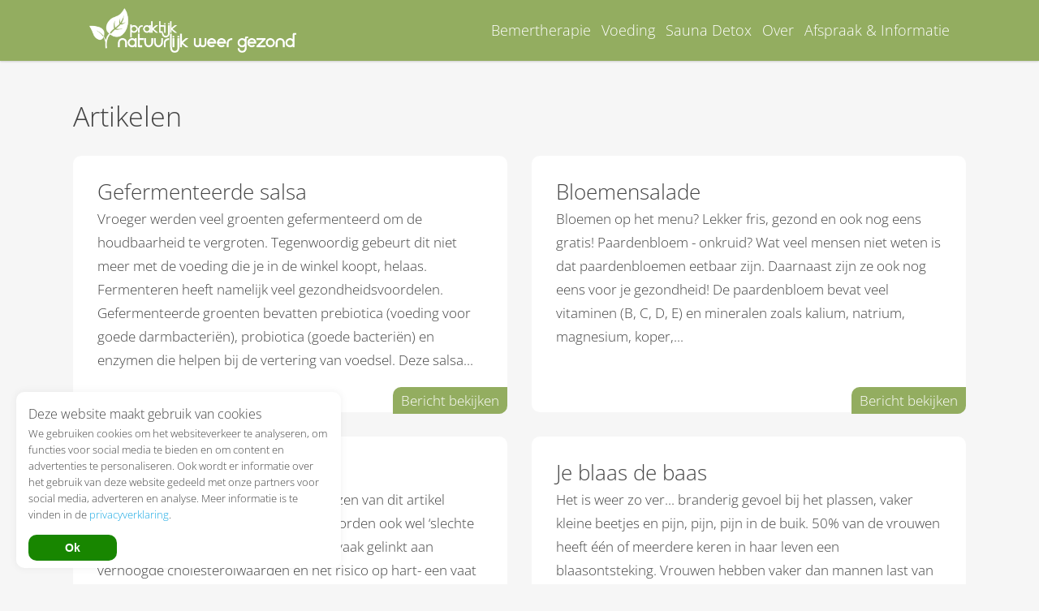

--- FILE ---
content_type: text/html; charset=UTF-8
request_url: https://natuurlijkweergezond.nl/artikelen/
body_size: 45121
content:
<!DOCTYPE html><html lang="nl-NL"<head><meta charset="UTF-8" /> <script type="text/javascript" src="[data-uri]" defer></script> <meta name="viewport" content="width=device-width, initial-scale=1.0" /><meta http-equiv="X-UA-Compatible" content="IE=edge" /><meta name='robots' content='index, follow, max-image-preview:large, max-snippet:-1, max-video-preview:-1' /><title>Artikelen Archieven - Praktijk Natuurlijk Weer Gezond</title><link rel="canonical" href="https://natuurlijkweergezond.nl/artikelen/" /><meta property="og:locale" content="nl_NL" /><meta property="og:type" content="article" /><meta property="og:title" content="Artikelen Archieven - Praktijk Natuurlijk Weer Gezond" /><meta property="og:url" content="https://natuurlijkweergezond.nl/artikelen/" /><meta property="og:site_name" content="Praktijk Natuurlijk Weer Gezond" /><meta name="twitter:card" content="summary_large_image" /> <script type="application/ld+json" class="yoast-schema-graph">{"@context":"https://schema.org","@graph":[{"@type":"CollectionPage","@id":"https://natuurlijkweergezond.nl/artikelen/","url":"https://natuurlijkweergezond.nl/artikelen/","name":"Artikelen Archieven - Praktijk Natuurlijk Weer Gezond","isPartOf":{"@id":"https://natuurlijkweergezond.nl/#website"},"primaryImageOfPage":{"@id":"https://natuurlijkweergezond.nl/artikelen/#primaryimage"},"image":{"@id":"https://natuurlijkweergezond.nl/artikelen/#primaryimage"},"thumbnailUrl":"https://natuurlijkweergezond.nl/wp-content/uploads/sites/20/2017/01/salsa-e1486403478514.jpg","inLanguage":"nl-NL"},{"@type":"ImageObject","inLanguage":"nl-NL","@id":"https://natuurlijkweergezond.nl/artikelen/#primaryimage","url":"https://natuurlijkweergezond.nl/wp-content/uploads/sites/20/2017/01/salsa-e1486403478514.jpg","contentUrl":"https://natuurlijkweergezond.nl/wp-content/uploads/sites/20/2017/01/salsa-e1486403478514.jpg","width":1689,"height":665},{"@type":"WebSite","@id":"https://natuurlijkweergezond.nl/#website","url":"https://natuurlijkweergezond.nl/","name":"Praktijk Natuurlijk Weer Gezond","description":"Bioresonantie en Orthomoleculaire geneeskunde","publisher":{"@id":"https://natuurlijkweergezond.nl/#organization"},"potentialAction":[{"@type":"SearchAction","target":{"@type":"EntryPoint","urlTemplate":"https://natuurlijkweergezond.nl/?s={search_term_string}"},"query-input":{"@type":"PropertyValueSpecification","valueRequired":true,"valueName":"search_term_string"}}],"inLanguage":"nl-NL"},{"@type":"Organization","@id":"https://natuurlijkweergezond.nl/#organization","name":"Praktijk Natuurlijk Weer Gezond","url":"https://natuurlijkweergezond.nl/","logo":{"@type":"ImageObject","inLanguage":"nl-NL","@id":"https://natuurlijkweergezond.nl/#/schema/logo/image/","url":"https://natuurlijkweergezond.nl/wp-content/uploads/sites/20/2017/12/logo-pnwg.png","contentUrl":"https://natuurlijkweergezond.nl/wp-content/uploads/sites/20/2017/12/logo-pnwg.png","width":1709,"height":368,"caption":"Praktijk Natuurlijk Weer Gezond"},"image":{"@id":"https://natuurlijkweergezond.nl/#/schema/logo/image/"}}]}</script> <style id="litespeed-ccss">body{--wp--preset--color--black:#000;--wp--preset--color--cyan-bluish-gray:#abb8c3;--wp--preset--color--white:#fff;--wp--preset--color--pale-pink:#f78da7;--wp--preset--color--vivid-red:#cf2e2e;--wp--preset--color--luminous-vivid-orange:#ff6900;--wp--preset--color--luminous-vivid-amber:#fcb900;--wp--preset--color--light-green-cyan:#7bdcb5;--wp--preset--color--vivid-green-cyan:#00d084;--wp--preset--color--pale-cyan-blue:#8ed1fc;--wp--preset--color--vivid-cyan-blue:#0693e3;--wp--preset--color--vivid-purple:#9b51e0;--wp--preset--gradient--vivid-cyan-blue-to-vivid-purple:linear-gradient(135deg,rgba(6,147,227,1) 0%,#9b51e0 100%);--wp--preset--gradient--light-green-cyan-to-vivid-green-cyan:linear-gradient(135deg,#7adcb4 0%,#00d082 100%);--wp--preset--gradient--luminous-vivid-amber-to-luminous-vivid-orange:linear-gradient(135deg,rgba(252,185,0,1) 0%,rgba(255,105,0,1) 100%);--wp--preset--gradient--luminous-vivid-orange-to-vivid-red:linear-gradient(135deg,rgba(255,105,0,1) 0%,#cf2e2e 100%);--wp--preset--gradient--very-light-gray-to-cyan-bluish-gray:linear-gradient(135deg,#eee 0%,#a9b8c3 100%);--wp--preset--gradient--cool-to-warm-spectrum:linear-gradient(135deg,#4aeadc 0%,#9778d1 20%,#cf2aba 40%,#ee2c82 60%,#fb6962 80%,#fef84c 100%);--wp--preset--gradient--blush-light-purple:linear-gradient(135deg,#ffceec 0%,#9896f0 100%);--wp--preset--gradient--blush-bordeaux:linear-gradient(135deg,#fecda5 0%,#fe2d2d 50%,#6b003e 100%);--wp--preset--gradient--luminous-dusk:linear-gradient(135deg,#ffcb70 0%,#c751c0 50%,#4158d0 100%);--wp--preset--gradient--pale-ocean:linear-gradient(135deg,#fff5cb 0%,#b6e3d4 50%,#33a7b5 100%);--wp--preset--gradient--electric-grass:linear-gradient(135deg,#caf880 0%,#71ce7e 100%);--wp--preset--gradient--midnight:linear-gradient(135deg,#020381 0%,#2874fc 100%);--wp--preset--font-size--small:13px;--wp--preset--font-size--medium:20px;--wp--preset--font-size--large:36px;--wp--preset--font-size--x-large:42px;--wp--preset--spacing--20:.44rem;--wp--preset--spacing--30:.67rem;--wp--preset--spacing--40:1rem;--wp--preset--spacing--50:1.5rem;--wp--preset--spacing--60:2.25rem;--wp--preset--spacing--70:3.38rem;--wp--preset--spacing--80:5.06rem;--wp--preset--shadow--natural:6px 6px 9px rgba(0,0,0,.2);--wp--preset--shadow--deep:12px 12px 50px rgba(0,0,0,.4);--wp--preset--shadow--sharp:6px 6px 0px rgba(0,0,0,.2);--wp--preset--shadow--outlined:6px 6px 0px -3px rgba(255,255,255,1),6px 6px rgba(0,0,0,1);--wp--preset--shadow--crisp:6px 6px 0px rgba(0,0,0,1)}.fl-builder-module-template{padding:0}header,nav{display:block}html{-webkit-text-size-adjust:100%}body{margin:0}img{vertical-align:middle;border-style:none}img{max-width:100%;height:auto}body{animation:fadein .6s;-moz-animation:fadein .6s;-webkit-animation:fadein .6s;-o-animation:fadein .6s}@keyframes fadein{from{opacity:0}to{opacity:1}}@-moz-keyframes fadein{from{opacity:0}to{opacity:1}}@-webkit-keyframes fadein{from{opacity:0}to{opacity:1}}@-o-keyframes fadein{from{opacity:0}to{opacity:1}}.fl-builder-module-template{max-width:none}.fl-module:not(.exclude-module-margin) .fl-module-content{margin-top:0;margin-bottom:0}a{text-decoration:none}.fl-builder-module-template{margin:0;padding:0}*{outline:none!important}:root{--main-boxshadow:0 0 10px 1px rgba(0,0,0,.05);--default-boxshadow:none;--px-module-distance-default:35px;--px-module-distance-linebreak:15px;--px-module-distance-small:10px;--px-module-distance-none:0px;--px-color-white:#fff;--px-color-1:#0073aa;--px-color-2:#93ad60;--px-color-3:#dda54f;--px-color-4:#bf413d;--px-color-5:#f7f7f7;--px-color-custom:#93ad60;--px-color-font:#444;--px-color-link:#17a8e3;--px-color-link-border:rgba(23,168,227,.2);--px-color-transparent:transparent;--px-color-form-border:#dedede;--px-color-form-icon:#var(--px-color-custom);--px-bg-archive-page:#f6f6f6;--font-familiy-text:Open Sans;--font-familiy-text-weight:300;--font-familiy-heading:Open Sans;--font-familiy-heading-weight:300;--px-text-shadow-dark:1px 1px 59px rgba(0,0,0,.96);--px-text-shadow-light:1px 1px 1px #fff;--px-transform-scale:scale(1.02);--px-gray-highlight:#ececec;--px-form-border-width:1px;--px-form-border-color:#c4c4c4;--px-form-border-radius:10px;--px-form-button-height:50px;--px-border-radius:10px;--wc-cta-color:#4aa54a;--wc-cta-color-hover:rgba(74,165,74,.85);--px-page-cta-button-bg:var(--px-color-3);--px-page-cta-button-bg-hover:var(--px-color-3);--px-page-cta-button-color:var(--px-color-white);--px-border-none:0px;--px-border-small:1px;--px-border-medium:2px;--px-border-big:4px}@media (min-width:1181px){:root{--px-fz-text:17px;--px-fz-title:21px;--px-fz-big:26px;--px-fz-extrabig:32px;--px-lh-default:12px;--px-lh-medium:14px;--px-lh-large:16px;--px-lh-extra-large:18px;--font-familiy-text-lineheight:29px}}@media (min-width:992px) and (max-width:1180px){:root{--px-fz-text:17px;--px-fz-title:21px;--px-fz-big:26px;--px-fz-extrabig:32px;--px-lh-default:12px;--px-lh-medium:14px;--px-lh-large:16px;--px-lh-extra-large:18px;--font-familiy-text-lineheight:29px}}@media (min-width:768px) and (max-width:992px){:root{--px-fz-text:17px;--px-fz-title:21px;--px-fz-big:26px;--px-fz-extrabig:32px;--px-lh-default:12px;--px-lh-medium:14px;--px-lh-large:16px;--px-lh-extra-large:18px;--font-familiy-text-lineheight:29px}}@media (max-width:767px){:root{--px-fz-text:17px;--px-fz-title:21px;--px-fz-big:26px;--px-fz-extrabig:32px;--px-lh-default:12px;--px-lh-medium:14px;--px-lh-large:16px;--px-lh-extra-large:18px;--font-familiy-text-lineheight:29px}}body{margin:0;background:#fff;font-family:var(--font-familiy-text);font-weight:var(--font-familiy-text-weight);font-size:var(--px-fz-text);color:var(--px-color-font);line-height:var(--font-familiy-text-lineheight)}.fl-builder-module-template{padding:0!important}.px-archive-container{max-width:1100px;margin:auto;margin-bottom:90px;padding-left:20px;padding-right:20px;margin-top:50px}.archive{background:var(--px-bg-archive-page)}.px-archive-container h1{margin-bottom:30px}body.archive .px-archive-posts{display:grid;grid-gap:30px}@media (min-width:768px){body.archive .px-archive-posts{grid-template-columns:minmax(0,1fr) minmax(0,1fr)}}@media (max-width:767px){body.archive .px-archive-posts{grid-template-columns:minmax(0,1fr)}}.px-archive-post-content{margin-bottom:20px}.px-archive-post{background:#fff;padding:30px;border-radius:var(--px-border-radius);box-shadow:var(--default-boxshadow);display:flex;flex-direction:column;justify-content:space-between;position:relative}.px-archive-post-link{position:absolute;right:0;bottom:0}.px-archive-post-link a{background:var(--px-color-custom);color:#fff;border-top-left-radius:var(--px-border-radius);border-bottom-right-radius:var(--px-border-radius);padding:5px 10px}h1,h2{font-family:var(--font-familiy-heading);font-weight:var(--font-familiy-heading-weight);color:var(--px-color-font);margin-bottom:5px;margin-top:0;letter-spacing:0px;line-height:1.1}ul{display:block;margin-block-start:0px;margin-block-end:10px;margin-inline-start:10px;margin-inline-end:0px;padding-inline-start:20px}li{display:list-item;text-align:-webkit-match-parent;font-weight:inherit}div,span,a{outline:0!important}::placeholder{text-transform:none!important;color:#b9b9b9!important}.fl-builder-content *,.fl-builder-content *:before,.fl-builder-content *:after{-webkit-box-sizing:border-box;-moz-box-sizing:border-box;box-sizing:border-box}.fl-module:before,.fl-module:after,.fl-module-content:before,.fl-module-content:after{display:table;content:" "}.fl-module:after,.fl-module-content:after{clear:both}.fl-module img{max-width:100%}.fl-builder-module-template{margin:0 auto;max-width:1100px;padding:20px}.fl-module-content{margin-top:20px;margin-right:20px;margin-bottom:20px;margin-left:20px}header{position:fixed;left:0;top:0;width:100%;z-index:20;--px-header-module-background-color:#333;--px-header-module-menu-color:#333;--px-header-module-icon-color:#333;--px-header-module-progressbar-color:#333;--px-header-module-menu-highlight-color:#333}body:not(.px-transparent-header) .px-header.fixed:not(.nav-clear){box-shadow:0 1px 3px rgba(0,0,0,.09),0 1px 2px rgba(0,0,0,.09)}.px-header-container{display:flex;justify-content:flex-end;align-items:center;flex-direction:row;max-width:1100px;margin:auto;padding-left:20px;padding-right:20px}.px-header-logo-container{flex:1}@media (min-width:992px){.px-menu-item a{font-family:Open Sans;font-weight:400}}header{background-color:var(--px-color-custom)}.px-main-menu-item a{color:var(--px-color-white)}.px-progressbar{background:var(--px-color-3)}.px-menu-item a:after{background-color:var(--px-color-white)}.nav-name{color:var(--px-color-white)}.nav-icon span{background:var(--px-color-white)}@media (max-width:1180px){.px-main-menu-item a{color:inherit}}.px-progressbar-container{width:100%;position:relative;top:4px;height:4px;overflow:hidden;background-color:rgba(239,239,239,.25)}.px-header:not(.nav-down) .px-progressbar-container{background-color:transparent}.px-progressbar{height:4px;width:0;border-top-right-radius:25px;border-bottom-right-radius:25px}.px-header-container{margin-bottom:-4px}.px-menu-item a:after{opacity:.5;bottom:-7px;border-radius:25px;content:'';height:2px;left:0;position:absolute;right:0;-webkit-transform:scale(0);transform:scale(0)}.px-header-logo img{width:auto}header ul{list-style-type:none;margin:0;padding:0;margin-block-start:0px;margin-block-end:0px;margin-inline-start:0px;margin-inline-end:0px;padding-inline-start:0px}.px-menu-item a{position:relative}@media (min-width:1181px){header ul:not(.px-submenu-container){display:inline-flex;align-items:center}}@media (max-width:1180px){nav.px-header-nav{position:fixed;right:20px;padding:25px 50px 15px 30px;width:auto;background:#fff;display:block;overflow-y:scroll;box-shadow:var(--main-boxshadow);border-radius:var(--px-border-radius)}.px-header-nav ul,.px-header-nav li{display:block}nav.px-header-nav .px-menu-item a{margin-bottom:15px;display:inline-block}.px-hide-header-nav{right:-500px!important}}@media (min-width:1181px){.px-header-hamburger-container{display:none}}@media (max-width:1180px){.px-header-hamburger-container{display:flex;align-items:center}.nav-name{font-size:15px;padding-right:10px}}.nav-icon{width:35px;height:23px;position:relative;-webkit-transform:rotate(0deg);-moz-transform:rotate(0deg);-o-transform:rotate(0deg);transform:rotate(0deg)}.nav-icon span{display:block;position:absolute;height:2px;width:100%;border-radius:9px;opacity:1;left:0;-webkit-transform:rotate(0deg);-moz-transform:rotate(0deg);-o-transform:rotate(0deg);transform:rotate(0deg)}.nav-icon span:nth-child(1){top:0;-webkit-transform-origin:left center;-moz-transform-origin:left center;-o-transform-origin:left center;transform-origin:left center}.nav-icon span:nth-child(2){top:10px;-webkit-transform-origin:left center;-moz-transform-origin:left center;-o-transform-origin:left center;transform-origin:left center}.nav-icon span:nth-child(3){top:20px;-webkit-transform-origin:left center;-moz-transform-origin:left center;-o-transform-origin:left center;transform-origin:left center}@media (min-width:1181px){.px-header-container{padding-top:10px;padding-bottom:10px}header .px-header-logo img{height:55px}header nav>ul>li:not(:last-of-type){padding-right:13px}.px-menu-item a{font-size:18px}body.archive .px-archive-container{padding-top:75px}}@media (min-width:768px) and (max-width:1180px){.px-header-container{padding-top:20px;padding-bottom:20px}header .px-header-logo img{height:30px}.px-menu-item a{font-size:17px}nav.px-header-nav{top:90px}body.archive .px-archive-container{padding-top:70px}}@media (max-width:767px){.px-header-container{padding-top:8px;padding-bottom:8px}header .px-header-logo img{height:40px}.px-menu-item a{font-size:16px}nav.px-header-nav{top:80px}body.archive .px-archive-container{padding-top:56px}nav.px-header-nav{max-height:500px}}.fl-node-59c21eab25412>.fl-module-content{margin-top:0;margin-right:0;margin-bottom:0;margin-left:0}.fl-module-content a{text-decoration:none}.uabb-js-breakpoint{content:"default";display:none}@media screen and (max-width:992px){.uabb-js-breakpoint{content:"992"}}@media screen and (max-width:767px){.uabb-js-breakpoint{content:"767"}}.fl-module-content a{text-decoration:none}.uabb-js-breakpoint{content:"default";display:none}@media screen and (max-width:992px){.uabb-js-breakpoint{content:"992"}}@media screen and (max-width:767px){.uabb-js-breakpoint{content:"767"}}</style><script data-optimized="1" src="https://natuurlijkweergezond.nl/wp-content/plugins/litespeed-cache/assets/js/css_async.min.js" defer></script> <style id='classic-theme-styles-inline-css' type='text/css'>/*! This file is auto-generated */
.wp-block-button__link{color:#fff;background-color:#32373c;border-radius:9999px;box-shadow:none;text-decoration:none;padding:calc(.667em + 2px) calc(1.333em + 2px);font-size:1.125em}.wp-block-file__button{background:#32373c;color:#fff;text-decoration:none}
/*# sourceURL=/wp-includes/css/classic-themes.min.css */</style><link data-optimized="1" data-asynced="1" as="style" onload="this.onload=null;this.rel='stylesheet'"  rel='preload' id='px-style-css' href='https://natuurlijkweergezond.nl/wp-content/litespeed/css/20/0fc11c4d7e5dd4c561eccf72be6f5d2d.css?ver=bcee2' type='text/css' media='all' /><noscript><link data-optimized="1" rel='stylesheet' href='https://natuurlijkweergezond.nl/wp-content/litespeed/css/20/0fc11c4d7e5dd4c561eccf72be6f5d2d.css?ver=bcee2' type='text/css' media='all' /></noscript><link data-optimized="1" data-asynced="1" as="style" onload="this.onload=null;this.rel='stylesheet'"  rel='preload' id='px-style-php-css' href='https://natuurlijkweergezond.nl/wp-content/litespeed/css/20/c1d54145b6d07c7be5039dd161b1cd88.css?ver=1cd88' type='text/css' media='all' /><noscript><link data-optimized="1" rel='stylesheet' href='https://natuurlijkweergezond.nl/wp-content/litespeed/css/20/c1d54145b6d07c7be5039dd161b1cd88.css?ver=1cd88' type='text/css' media='all' /></noscript><link data-optimized="1" data-asynced="1" as="style" onload="this.onload=null;this.rel='stylesheet'"  rel='preload' id='px-font-styles-css' href='https://natuurlijkweergezond.nl/wp-content/litespeed/css/20/318c2b245a5fbed719e8128fe19542af.css?ver=542af' type='text/css' media='all' /><noscript><link data-optimized="1" rel='stylesheet' href='https://natuurlijkweergezond.nl/wp-content/litespeed/css/20/318c2b245a5fbed719e8128fe19542af.css?ver=542af' type='text/css' media='all' /></noscript><link data-optimized="1" data-asynced="1" as="style" onload="this.onload=null;this.rel='stylesheet'"  rel='preload' id='px-form-styles-css' href='https://natuurlijkweergezond.nl/wp-content/litespeed/css/20/c8d5e7578626ef1c965a5586331a2c00.css?ver=a2c00' type='text/css' media='all' /><noscript><link data-optimized="1" rel='stylesheet' href='https://natuurlijkweergezond.nl/wp-content/litespeed/css/20/c8d5e7578626ef1c965a5586331a2c00.css?ver=a2c00' type='text/css' media='all' /></noscript><link data-optimized="1" data-asynced="1" as="style" onload="this.onload=null;this.rel='stylesheet'"  rel='preload' id='px-button-styles-css' href='https://natuurlijkweergezond.nl/wp-content/litespeed/css/20/ea1a33ac66e53f364a1c48042d621249.css?ver=21249' type='text/css' media='all' /><noscript><link data-optimized="1" rel='stylesheet' href='https://natuurlijkweergezond.nl/wp-content/litespeed/css/20/ea1a33ac66e53f364a1c48042d621249.css?ver=21249' type='text/css' media='all' /></noscript><link data-optimized="1" data-asynced="1" as="style" onload="this.onload=null;this.rel='stylesheet'"  rel='preload' id='px-modal-popup-style-css' href='https://natuurlijkweergezond.nl/wp-content/litespeed/css/20/1b676e08dda20b662266ae2a3f35efaa.css?ver=6a947' type='text/css' media='all' /><noscript><link data-optimized="1" rel='stylesheet' href='https://natuurlijkweergezond.nl/wp-content/litespeed/css/20/1b676e08dda20b662266ae2a3f35efaa.css?ver=6a947' type='text/css' media='all' /></noscript> <script type="text/javascript" src="https://natuurlijkweergezond.nl/wp-includes/js/jquery/jquery.min.js?ver=3.7.1" id="jquery-core-js"></script> <script type="text/javascript" src="https://natuurlijkweergezond.nl/wp-includes/js/jquery/jquery-migrate.min.js?ver=3.4.1" id="jquery-migrate-js" defer data-deferred="1"></script> <link rel="https://api.w.org/" href="https://natuurlijkweergezond.nl/wp-json/" /><link rel="alternate" title="JSON" type="application/json" href="https://natuurlijkweergezond.nl/wp-json/wp/v2/categories/5" /><link rel="preload" href="https://natuurlijkweergezond.nl/wp-content/uploads/sites/20/local-fonts/open-sans_300_latin.woff2" as="font" type="font/woff2" crossorigin="anonymous"><link rel="preload" href="https://natuurlijkweergezond.nl/wp-content/uploads/sites/20/local-fonts/open-sans_700_latin.woff2" as="font" type="font/woff2" crossorigin="anonymous"> <script defer src="[data-uri]" defer></script> <script src="[data-uri]" defer></script> <meta name='google-site-verification' content='wZhqbhZeEDd6SGniIDDhFf4fgQI10Fjd8_djnHNRrBA' /><link rel="shortcut icon" href="https://natuurlijkweergezond.nl/wp-content/uploads/sites/20/2018/05/logo-favicon.png" /><style id='fl-builder-layout-9-inline-css' type='text/css'>.fl-builder-content *,.fl-builder-content *:before,.fl-builder-content *:after {-webkit-box-sizing: border-box;-moz-box-sizing: border-box;box-sizing: border-box;}.fl-row:before,.fl-row:after,.fl-row-content:before,.fl-row-content:after,.fl-col-group:before,.fl-col-group:after,.fl-col:before,.fl-col:after,.fl-module:not([data-accepts]):before,.fl-module:not([data-accepts]):after,.fl-module-content:before,.fl-module-content:after {display: table;content: " ";}.fl-row:after,.fl-row-content:after,.fl-col-group:after,.fl-col:after,.fl-module:not([data-accepts]):after,.fl-module-content:after {clear: both;}.fl-clear {clear: both;}.fl-row,.fl-row-content {margin-left: auto;margin-right: auto;min-width: 0;}.fl-row-content-wrap {position: relative;}.fl-builder-mobile .fl-row-bg-photo .fl-row-content-wrap {background-attachment: scroll;}.fl-row-bg-video,.fl-row-bg-video .fl-row-content,.fl-row-bg-embed,.fl-row-bg-embed .fl-row-content {position: relative;}.fl-row-bg-video .fl-bg-video,.fl-row-bg-embed .fl-bg-embed-code {bottom: 0;left: 0;overflow: hidden;position: absolute;right: 0;top: 0;}.fl-row-bg-video .fl-bg-video video,.fl-row-bg-embed .fl-bg-embed-code video {bottom: 0;left: 0px;max-width: none;position: absolute;right: 0;top: 0px;}.fl-row-bg-video .fl-bg-video video {min-width: 100%;min-height: 100%;width: auto;height: auto;}.fl-row-bg-video .fl-bg-video iframe,.fl-row-bg-embed .fl-bg-embed-code iframe {pointer-events: none;width: 100vw;height: 56.25vw; max-width: none;min-height: 100vh;min-width: 177.77vh; position: absolute;top: 50%;left: 50%;-ms-transform: translate(-50%, -50%); -webkit-transform: translate(-50%, -50%); transform: translate(-50%, -50%);}.fl-bg-video-fallback {background-position: 50% 50%;background-repeat: no-repeat;background-size: cover;bottom: 0px;left: 0px;position: absolute;right: 0px;top: 0px;}.fl-row-bg-slideshow,.fl-row-bg-slideshow .fl-row-content {position: relative;}.fl-row .fl-bg-slideshow {bottom: 0;left: 0;overflow: hidden;position: absolute;right: 0;top: 0;z-index: 0;}.fl-builder-edit .fl-row .fl-bg-slideshow * {bottom: 0;height: auto !important;left: 0;position: absolute !important;right: 0;top: 0;}.fl-row-bg-overlay .fl-row-content-wrap:after {border-radius: inherit;content: '';display: block;position: absolute;top: 0;right: 0;bottom: 0;left: 0;z-index: 0;}.fl-row-bg-overlay .fl-row-content {position: relative;z-index: 1;}.fl-row-default-height .fl-row-content-wrap,.fl-row-custom-height .fl-row-content-wrap {display: -webkit-box;display: -webkit-flex;display: -ms-flexbox;display: flex;min-height: 100vh;}.fl-row-overlap-top .fl-row-content-wrap {display: -webkit-inline-box;display: -webkit-inline-flex;display: -moz-inline-box;display: -ms-inline-flexbox;display: inline-flex;width: 100%;}.fl-row-default-height .fl-row-content-wrap,.fl-row-custom-height .fl-row-content-wrap {min-height: 0;}.fl-row-default-height .fl-row-content,.fl-row-full-height .fl-row-content,.fl-row-custom-height .fl-row-content {-webkit-box-flex: 1 1 auto; -moz-box-flex: 1 1 auto;-webkit-flex: 1 1 auto;-ms-flex: 1 1 auto;flex: 1 1 auto;}.fl-row-default-height .fl-row-full-width.fl-row-content,.fl-row-full-height .fl-row-full-width.fl-row-content,.fl-row-custom-height .fl-row-full-width.fl-row-content {max-width: 100%;width: 100%;}.fl-row-default-height.fl-row-align-center .fl-row-content-wrap,.fl-row-full-height.fl-row-align-center .fl-row-content-wrap,.fl-row-custom-height.fl-row-align-center .fl-row-content-wrap {-webkit-align-items: center;-webkit-box-align: center;-webkit-box-pack: center;-webkit-justify-content: center;-ms-flex-align: center;-ms-flex-pack: center;justify-content: center;align-items: center;}.fl-row-default-height.fl-row-align-bottom .fl-row-content-wrap,.fl-row-full-height.fl-row-align-bottom .fl-row-content-wrap,.fl-row-custom-height.fl-row-align-bottom .fl-row-content-wrap {-webkit-align-items: flex-end;-webkit-justify-content: flex-end;-webkit-box-align: end;-webkit-box-pack: end;-ms-flex-align: end;-ms-flex-pack: end;justify-content: flex-end;align-items: flex-end;}.fl-col-group-equal-height {display: flex;flex-wrap: wrap;width: 100%;}.fl-col-group-equal-height.fl-col-group-has-child-loading {flex-wrap: nowrap;}.fl-col-group-equal-height .fl-col,.fl-col-group-equal-height .fl-col-content {display: flex;flex: 1 1 auto;}.fl-col-group-equal-height .fl-col-content {flex-direction: column;flex-shrink: 1;min-width: 1px;max-width: 100%;width: 100%;}.fl-col-group-equal-height:before,.fl-col-group-equal-height .fl-col:before,.fl-col-group-equal-height .fl-col-content:before,.fl-col-group-equal-height:after,.fl-col-group-equal-height .fl-col:after,.fl-col-group-equal-height .fl-col-content:after{content: none;}.fl-col-group-nested.fl-col-group-equal-height.fl-col-group-align-top .fl-col-content,.fl-col-group-equal-height.fl-col-group-align-top .fl-col-content {justify-content: flex-start;}.fl-col-group-nested.fl-col-group-equal-height.fl-col-group-align-center .fl-col-content,.fl-col-group-equal-height.fl-col-group-align-center .fl-col-content {justify-content: center;}.fl-col-group-nested.fl-col-group-equal-height.fl-col-group-align-bottom .fl-col-content,.fl-col-group-equal-height.fl-col-group-align-bottom .fl-col-content {justify-content: flex-end;}.fl-col-group-equal-height.fl-col-group-align-center .fl-col-group {width: 100%;}.fl-col {float: left;min-height: 1px;}.fl-col-bg-overlay .fl-col-content {position: relative;}.fl-col-bg-overlay .fl-col-content:after {border-radius: inherit;content: '';display: block;position: absolute;top: 0;right: 0;bottom: 0;left: 0;z-index: 0;}.fl-col-bg-overlay .fl-module {position: relative;z-index: 2;}.single:not(.woocommerce).single-fl-builder-template .fl-content {width: 100%;}.fl-builder-layer {position: absolute;top:0;left:0;right: 0;bottom: 0;z-index: 0;pointer-events: none;overflow: hidden;}.fl-builder-shape-layer {z-index: 0;}.fl-builder-shape-layer.fl-builder-bottom-edge-layer {z-index: 1;}.fl-row-bg-overlay .fl-builder-shape-layer {z-index: 1;}.fl-row-bg-overlay .fl-builder-shape-layer.fl-builder-bottom-edge-layer {z-index: 2;}.fl-row-has-layers .fl-row-content {z-index: 1;}.fl-row-bg-overlay .fl-row-content {z-index: 2;}.fl-builder-layer > * {display: block;position: absolute;top:0;left:0;width: 100%;}.fl-builder-layer + .fl-row-content {position: relative;}.fl-builder-layer .fl-shape {fill: #aaa;stroke: none;stroke-width: 0;width:100%;}@supports (-webkit-touch-callout: inherit) {.fl-row.fl-row-bg-parallax .fl-row-content-wrap,.fl-row.fl-row-bg-fixed .fl-row-content-wrap {background-position: center !important;background-attachment: scroll !important;}}@supports (-webkit-touch-callout: none) {.fl-row.fl-row-bg-fixed .fl-row-content-wrap {background-position: center !important;background-attachment: scroll !important;}}.fl-clearfix:before,.fl-clearfix:after {display: table;content: " ";}.fl-clearfix:after {clear: both;}.sr-only {position: absolute;width: 1px;height: 1px;padding: 0;overflow: hidden;clip: rect(0,0,0,0);white-space: nowrap;border: 0;}.fl-builder-content a.fl-button,.fl-builder-content a.fl-button:visited {border-radius: 4px;-moz-border-radius: 4px;-webkit-border-radius: 4px;display: inline-block;font-size: 16px;font-weight: normal;line-height: 18px;padding: 12px 24px;text-decoration: none;text-shadow: none;}.fl-builder-content .fl-button:hover {text-decoration: none;}.fl-builder-content .fl-button:active {position: relative;top: 1px;}.fl-builder-content .fl-button-width-full .fl-button {display: block;text-align: center;}.fl-builder-content .fl-button-width-custom .fl-button {display: inline-block;text-align: center;max-width: 100%;}.fl-builder-content .fl-button-left {text-align: left;}.fl-builder-content .fl-button-center {text-align: center;}.fl-builder-content .fl-button-right {text-align: right;}.fl-builder-content .fl-button i {font-size: 1.3em;height: auto;margin-right:8px;vertical-align: middle;width: auto;}.fl-builder-content .fl-button i.fl-button-icon-after {margin-left: 8px;margin-right: 0;}.fl-builder-content .fl-button-has-icon .fl-button-text {vertical-align: middle;}.fl-icon-wrap {display: inline-block;}.fl-icon {display: table-cell;vertical-align: middle;}.fl-icon a {text-decoration: none;}.fl-icon i {float: right;height: auto;width: auto;}.fl-icon i:before {border: none !important;height: auto;width: auto;}.fl-icon-text {display: table-cell;text-align: left;padding-left: 15px;vertical-align: middle;}.fl-icon-text-empty {display: none;}.fl-icon-text *:last-child {margin: 0 !important;padding: 0 !important;}.fl-icon-text a {text-decoration: none;}.fl-icon-text span {display: block;}.fl-icon-text span.mce-edit-focus {min-width: 1px;}.fl-module img {max-width: 100%;}.fl-photo {line-height: 0;position: relative;}.fl-photo-align-left {text-align: left;}.fl-photo-align-center {text-align: center;}.fl-photo-align-right {text-align: right;}.fl-photo-content {display: inline-block;line-height: 0;position: relative;max-width: 100%;}.fl-photo-img-svg {width: 100%;}.fl-photo-content img {display: inline;height: auto;max-width: 100%;}.fl-photo-crop-circle img {-webkit-border-radius: 100%;-moz-border-radius: 100%;border-radius: 100%;}.fl-photo-caption {font-size: 13px;line-height: 18px;overflow: hidden;text-overflow: ellipsis;}.fl-photo-caption-below {padding-bottom: 20px;padding-top: 10px;}.fl-photo-caption-hover {background: rgba(0,0,0,0.7);bottom: 0;color: #fff;left: 0;opacity: 0;filter: alpha(opacity = 0);padding: 10px 15px;position: absolute;right: 0;-webkit-transition:opacity 0.3s ease-in;-moz-transition:opacity 0.3s ease-in;transition:opacity 0.3s ease-in;}.fl-photo-content:hover .fl-photo-caption-hover {opacity: 100;filter: alpha(opacity = 100);}.fl-builder-pagination,.fl-builder-pagination-load-more {padding: 40px 0;}.fl-builder-pagination ul.page-numbers {list-style: none;margin: 0;padding: 0;text-align: center;}.fl-builder-pagination li {display: inline-block;list-style: none;margin: 0;padding: 0;}.fl-builder-pagination li a.page-numbers,.fl-builder-pagination li span.page-numbers {border: 1px solid #e6e6e6;display: inline-block;padding: 5px 10px;margin: 0 0 5px;}.fl-builder-pagination li a.page-numbers:hover,.fl-builder-pagination li span.current {background: #f5f5f5;text-decoration: none;}.fl-slideshow,.fl-slideshow * {-webkit-box-sizing: content-box;-moz-box-sizing: content-box;box-sizing: content-box;}.fl-slideshow .fl-slideshow-image img {max-width: none !important;}.fl-slideshow-social {line-height: 0 !important;}.fl-slideshow-social * {margin: 0 !important;}.fl-builder-content .bx-wrapper .bx-viewport {background: transparent;border: none;box-shadow: none;-moz-box-shadow: none;-webkit-box-shadow: none;left: 0;}.mfp-wrap button.mfp-arrow,.mfp-wrap button.mfp-arrow:active,.mfp-wrap button.mfp-arrow:hover,.mfp-wrap button.mfp-arrow:focus {background: transparent !important;border: none !important;outline: none;position: absolute;top: 50%;box-shadow: none !important;-moz-box-shadow: none !important;-webkit-box-shadow: none !important;}.mfp-wrap .mfp-close,.mfp-wrap .mfp-close:active,.mfp-wrap .mfp-close:hover,.mfp-wrap .mfp-close:focus {background: transparent !important;border: none !important;outline: none;position: absolute;top: 0;box-shadow: none !important;-moz-box-shadow: none !important;-webkit-box-shadow: none !important;}.admin-bar .mfp-wrap .mfp-close,.admin-bar .mfp-wrap .mfp-close:active,.admin-bar .mfp-wrap .mfp-close:hover,.admin-bar .mfp-wrap .mfp-close:focus {top: 32px!important;}img.mfp-img {padding: 0;}.mfp-counter {display: none;}.mfp-wrap .mfp-preloader.fa {font-size: 30px;}.fl-form-field {margin-bottom: 15px;}.fl-form-field input.fl-form-error {border-color: #DD6420;}.fl-form-error-message {clear: both;color: #DD6420;display: none;padding-top: 8px;font-size: 12px;font-weight: lighter;}.fl-form-button-disabled {opacity: 0.5;}.fl-animation {opacity: 0;}body.fl-no-js .fl-animation {opacity: 1;}.fl-builder-preview .fl-animation,.fl-builder-edit .fl-animation,.fl-animated {opacity: 1;}.fl-animated {animation-fill-mode: both;-webkit-animation-fill-mode: both;}.fl-button.fl-button-icon-animation i {width: 0 !important;opacity: 0;-ms-filter: "alpha(opacity=0)";transition: all 0.2s ease-out;-webkit-transition: all 0.2s ease-out;}.fl-button.fl-button-icon-animation:hover i {opacity: 1! important;-ms-filter: "alpha(opacity=100)";}.fl-button.fl-button-icon-animation i.fl-button-icon-after {margin-left: 0px !important;}.fl-button.fl-button-icon-animation:hover i.fl-button-icon-after {margin-left: 10px !important;}.fl-button.fl-button-icon-animation i.fl-button-icon-before {margin-right: 0 !important;}.fl-button.fl-button-icon-animation:hover i.fl-button-icon-before {margin-right: 20px !important;margin-left: -10px;}.fl-builder-content a.fl-button,.fl-builder-content a.fl-button:visited {background: #fafafa;border: 1px solid #ccc;color: #333;}.fl-builder-content a.fl-button *,.fl-builder-content a.fl-button:visited * {color: #333;}@media (max-width: 1180px) {}@media (max-width: 992px) { .fl-col-group.fl-col-group-medium-reversed {display: -webkit-flex;display: flex;-webkit-flex-wrap: wrap-reverse;flex-wrap: wrap-reverse;flex-direction: row-reverse;} }@media (max-width: 767px) { .fl-row-content-wrap {background-attachment: scroll !important;}.fl-row-bg-parallax .fl-row-content-wrap {background-attachment: scroll !important;background-position: center center !important;}.fl-col-group.fl-col-group-equal-height {display: block;}.fl-col-group.fl-col-group-equal-height.fl-col-group-custom-width {display: -webkit-box;display: -webkit-flex;display: flex;}.fl-col-group.fl-col-group-responsive-reversed {display: -webkit-flex;display: flex;-webkit-flex-wrap: wrap-reverse;flex-wrap: wrap-reverse;flex-direction: row-reverse;}.fl-col-group.fl-col-group-responsive-reversed .fl-col:not(.fl-col-small-custom-width) {flex-basis: 100%;width: 100% !important;}.fl-col-group.fl-col-group-medium-reversed:not(.fl-col-group-responsive-reversed) {display: unset;display: unset;-webkit-flex-wrap: unset;flex-wrap: unset;flex-direction: unset;}.fl-col {clear: both;float: none;margin-left: auto;margin-right: auto;width: auto !important;}.fl-col-small:not(.fl-col-small-full-width) {max-width: 400px;}.fl-block-col-resize {display:none;} }@media (min-width: 1181px) {html .fl-visible-large:not(.fl-visible-desktop),html .fl-visible-medium:not(.fl-visible-desktop),html .fl-visible-mobile:not(.fl-visible-desktop) {display: none;}}@media (min-width: 993px) and (max-width: 1180px) {html .fl-visible-desktop:not(.fl-visible-large),html .fl-visible-medium:not(.fl-visible-large),html .fl-visible-mobile:not(.fl-visible-large) {display: none;}}@media (min-width: 768px) and (max-width: 992px) {html .fl-visible-desktop:not(.fl-visible-medium),html .fl-visible-large:not(.fl-visible-medium),html .fl-visible-mobile:not(.fl-visible-medium) {display: none;}}@media (max-width: 767px) {html .fl-visible-desktop:not(.fl-visible-mobile),html .fl-visible-large:not(.fl-visible-mobile),html .fl-visible-medium:not(.fl-visible-mobile) {display: none;}}.fl-col-content {display: flex;flex-direction: column;margin-top: 0px;margin-right: 0px;margin-bottom: 0px;margin-left: 0px;padding-top: 0px;padding-right: 0px;padding-bottom: 0px;padding-left: 0px;}.fl-row-fixed-width {max-width: 1100px;}.fl-row-content-wrap {margin-top: 0px;margin-right: 0px;margin-bottom: 0px;margin-left: 0px;padding-top: 20px;padding-right: 20px;padding-bottom: 20px;padding-left: 20px;}.fl-module-content, .fl-module:where(.fl-module:not(:has(> .fl-module-content))) {margin-top: 20px;margin-right: 20px;margin-bottom: 20px;margin-left: 20px;}header {position:fixed;left:0px;top:0px;width:100%;z-index:20;transition: background 0.3s ease-in-out;--px-header-module-background-color: #333333;--px-header-module-menu-color: #333333;--px-header-module-icon-color: #333333;--px-header-module-progressbar-color: #333333;--px-header-module-menu-highlight-color: #333333;}body.px-transparent-header .px-header.nav-up:not(.nav-clear),body.px-transparent-header .px-header.nav-down:not(.nav-clear),body:not(.px-transparent-header) .px-header.fixed:not(.nav-clear) {box-shadow: 0 1px 3px rgba(0,0,0,0.09), 0 1px 2px rgba(0,0,0,0.09);}.px-header-container {display: flex;justify-content: flex-end;align-items: center;flex-direction: row;max-width:1100px;margin:auto;padding-left:20px;padding-right:20px;}.px-header-logo-container {flex: 1;}@media (min-width : 992px) {.px-menu-item a {font-family: inherit;font-weight: 500;}} body.fl-builder-template-header .fl-builder-content:not(.fl-builder-content-primary) {display: none !important;}body.fl-builder-template-header header {position:unset;}body.fl-builder-template-header .fl-builder-module-template {padding:0px;}body.fl-builder-template-header .fl-responsive-preview-content .px-header-nav {display:none !important;}body.fl-builder-edit:not(.fl-builder-template-header) #header {position:absolute !important;}body.fl-builder-template-header tr#fl-field-px_header_logo_alternative_width {display:none !important;}body.fl-builder-template-header img.px-header-logo-img-alternative {display:none !important;}header {background-color: var(--px-color-custom);}.px-main-menu-item a {color:var(--px-color-white);}.px-sub-menu-item a {color:inherit;}.px-progressbar {background: var(--px-color-3);}.px-menu-item a::after {background-color: var(--px-color-white);}header svg {fill:var(--px-color-white);}.nav-name {color:var(--px-color-white);}.nav-icon span {background:var(--px-color-white);}@media (max-width : 1180px) {.px-main-menu-item a {color:inherit;}.px-sub-menu-item a {color:inherit;}} body.px-hide-header-menu.px-transparent-header header,body.px-transparent-header header:not(.nav-down):not(.nav-up):not(.px-header-scrolled),body.px-transparent-header header.nav-clear,body.px-transparent-header header.absolute {background-color: transparent !important;}body.px-transparent-header header.nav-clear .px-progressbar-container {display: none !important;}@media (min-width : 1181px) {body.px-transparent-header header:not(.nav-down):not(.nav-up):not(.px-header-scrolled) .px-main-menu-item > a,body.px-transparent-header header.nav-clear .px-main-menu-item > a,body.px-transparent-header header.absolute .px-main-menu-item > a {color: white !important;}body.px-transparent-header header:not(.nav-down):not(.nav-up):not(.px-header-scrolled) .px-main-menu-item > a::after,body.px-transparent-header header.nav-clear .px-main-menu-item > a::after,body.px-transparent-header header.absolute .px-main-menu-item > a::after {background: white !important;}body.px-transparent-header header:not(.nav-up):not(.nav-down) .px-main-menu-item > a,body.px-transparent-header header.nav-clear .px-main-menu-item > a,body.px-transparent-header header.absolute .px-main-menu-item > a {text-shadow: 1px 1px 59px rgba(0,0,0,0.96);}} body.px-hide-header-menu header .px-header-hamburger-container,body.px-hide-header-menu header .px-progressbar-container,body.px-hide-header-menu header .px-header-contact-container,body.px-hide-header-menu header .px-header-nav {display:none !important;}body.px-hide-header-menu header {position:absolute !important;}body.px-hide-header header {display:none !important;}body.px-white-logo header img.px-header-logo-img {filter:brightness(0) invert(1);}.px-menu-item [class*="lang"] a::after {display: none !important;}.trp-language-switcher,[class*=trp-ls-shortcode] {width: max-content !important;height: auto !important;border-radius: 0px !important;font-size: inherit !important;}.trp-language-switcher * {height: auto !important;border: none !important;background: transparent !important;padding: 0px !important;border-radius: 0px !important;font-size: inherit !important;}.trp-language-switcher > div > a > img {width: 25px !important;}.px-header-lang-container {padding-right: 12px;}.trp-ls-shortcode-language a:not(:first-child) {margin-top: 10px;}@media (max-width : 767px) {.px-menu-item:has(.trp_language_switcher_shortcode) {display: none !important;}} @media (min-width : 768px) {.px-header-lang-container {display: none !important;}} .px-progressbar-container {width: 100%;position: relative;top: 4px;height: 4px;overflow: hidden;background-color: rgba(239, 239, 239, 0.25);}.px-header:not(.nav-down) .px-progressbar-container {background-color: transparent;}.px-progressbar {height: 4px;width: 0%;-webkit-transition: width .2s ease;-o-transition: width .2s ease;transition: width .2s ease;border-top-right-radius: 25px;border-bottom-right-radius: 25px;}.px-header-container {margin-bottom: -4px;}.px-menu-item a::after {opacity: 0.5;bottom: -7px;border-radius: 25px;content: '';height: 2px;left: 0;position: absolute;right: 0;-webkit-transform: scale(0);transform: scale(0);-webkit-transition: -webkit-transform 200ms;transition: -webkit-transform 200ms;transition: transform 200ms;transition: transform 200ms, -webkit-transform 200ms;}.px-current-page > a::after,.px-menu-item a:focus::after,.px-menu-item a:hover::after {-webkit-transform: scale(1) !important;transform: scale(1) !important;}.px-header-logo img {width:auto;transition: transform 0.3s ease;}.px-header-logo:hover img {transform: var(--px-transform-scale);}header ul {list-style-type: none;margin:0px;padding:0px;margin-block-start: 0px;margin-block-end: 0px;margin-inline-start: 0px;margin-inline-end: 0px;padding-inline-start: 0px;}.px-menu-item a {position: relative;}@media (min-width : 1181px) {header ul:not(.px-submenu-container) {display: inline-flex;align-items: center;}} @media (min-width : 1181px) {.px-submenu-container {position: absolute;z-index:30;padding-top: 15px;}.px-submenu-inner {background: white;padding: 10px 30px 15px 20px;border-radius: var(--px-border-radius);box-shadow: var(--main-boxshadow);}.px-show-submenu {display:block !important;}li.px-sub-menu-item {margin-bottom: 10px;}} @media (max-width : 1180px) {nav.px-header-nav {position: fixed;right: 20px;padding: 25px 50px 15px 30px;width: auto;background: white;display:block;overflow-y:scroll;box-shadow: var(--main-boxshadow);border-radius: var(--px-border-radius);transition-timing-function: ease-out;transition: 0.30s;}.px-header-nav ul,.px-header-nav li {display:block;}.px-submenu-container {display:block !important;}nav.px-header-nav .px-menu-item a {margin-bottom:15px;display:inline-block;}li.px-sub-menu-item {padding-left:10px;}.px-hide-header-nav {right:-500px !important;}li.px-sub-menu-item {display:none !important;}} @media (min-width : 1181px) {.px-header-button {display:none !important;}} @media (max-width : 1180px) {.px-header-button-container {display: flex;align-items: center;margin-right: 25px;}.px-header-button {background:var(--px-color-white);padding: 0px 11px;border-radius: 4px;color: white;font-size: 15px;}} @media (min-width : 1181px) {.px-header-hamburger-container {display:none;}} @media (max-width : 1180px) {.px-header-hamburger-container {display: flex;align-items: center;cursor:pointer;}.px-header-hamburger-container svg {width: 45px;height: 45px;}.nav-name {font-size: 15px;padding-right: 10px;}} @media (min-width : 1181px) {.px-header-contact-container {display:none;}} .nav-icon {width: 35px;height: 23px;position: relative;-webkit-transform: rotate(0deg);-moz-transform: rotate(0deg);-o-transform: rotate(0deg);transform: rotate(0deg);-webkit-transition: .5s ease-in-out;-moz-transition: .5s ease-in-out;-o-transition: .5s ease-in-out;transition: .5s ease-in-out;cursor: pointer;}.nav-icon span {display: block;position: absolute;height: 2px;width: 100%;border-radius: 9px;opacity: 1;left: 0;-webkit-transform: rotate(0deg);-moz-transform: rotate(0deg);-o-transform: rotate(0deg);transform: rotate(0deg);-webkit-transition: .25s ease-in-out;-moz-transition: .25s ease-in-out;-o-transition: .25s ease-in-out;transition: .25s ease-in-out;}.nav-icon span:nth-child(1) {top: 0px;-webkit-transform-origin: left center;-moz-transform-origin: left center;-o-transform-origin: left center;transform-origin: left center;}.nav-icon span:nth-child(2) {top: 10px;-webkit-transform-origin: left center;-moz-transform-origin: left center;-o-transform-origin: left center;transform-origin: left center;}.nav-icon span:nth-child(3) {top: 20px;-webkit-transform-origin: left center;-moz-transform-origin: left center;-o-transform-origin: left center;transform-origin: left center;}.nav-icon.open-nav span:nth-child(1) {-webkit-transform: rotate(45deg);-moz-transform: rotate(45deg);-o-transform: rotate(45deg);transform: rotate(45deg);top: -3px;left: 8px;}.nav-icon.open-nav span:nth-child(2) {width: 0%;opacity: 0;}.nav-icon.open-nav span:nth-child(3) {-webkit-transform: rotate(-45deg);-moz-transform: rotate(-45deg);-o-transform: rotate(-45deg);transform: rotate(-45deg);top: 22px;left: 8px;}body:not(.px-transparent-header) header img.px-header-logo-img-alternative {display:none !important;}@media (min-width : 1181px) {[id] {scroll-margin-top: 75px;}.px-header-container {padding-top: 10px;padding-bottom: 10px;}header .px-header-logo img {height: 55px;}header nav > ul > li:not(:last-of-type) {padding-right: 13px;}.px-menu-item a {font-size:18px;}.px-header-phone,.px-header-whatsapp {padding-right: 15px;}.kennisbank-template-default.single-kennisbank:not(.fl-theme-builder-singular) .px-single-post-container,.post-template-default.single-post:not(.fl-theme-builder-singular) .px-single-post-container,body.error404 .px-archive-container,body.archive .px-archive-container,body.single div.container,body.single-product:not(.px-hide-header):not(.px-transparent-header) .fl-builder-content.product:not(.fl-builder-template) .fl-row:first-child,body.fl-theme-builder-singular:not(.px-hide-header):not(.px-transparent-header):not(.fl-builder-edit) .fl-builder-content:not(.fl-builder-template) .fl-row:first-child,body:not(.px-hide-header):not(.px-transparent-header):not(.single-post):not(.single-kennisbank):not(.fl-builder-template-footer):not(.fl-theme-layout-template-default.fl-builder-edit) .fl-builder-content-primary .fl-row:first-child {padding-top:75px;}} @media (min-width : 768px) and (max-width : 1180px) {[id] {scroll-margin-top: 70px;}.px-header-container {padding-top: 20px;padding-bottom: 20px;}header .px-header-logo img {height: 30px;}.px-menu-item a {font-size:17px;}nav.px-header-nav {top:90px;}.px-header-phone,.px-header-whatsapp {padding-right: 15px;}.kennisbank-template-default.single-kennisbank:not(.fl-theme-builder-singular) .px-single-post-container,.post-template-default.single-post:not(.fl-theme-builder-singular) .px-single-post-container,body.error404 .px-archive-container,body.archive .px-archive-container,body.single div.container,body.single-product:not(.px-hide-header):not(.px-transparent-header) .fl-builder-content.product:not(.fl-builder-template) .fl-row:first-child,body.fl-theme-builder-singular:not(.px-hide-header):not(.px-transparent-header):not(.fl-builder-edit) .fl-builder-content:not(.fl-builder-template) .fl-row:first-child,body:not(.px-hide-header):not(.px-transparent-header):not(.single-post):not(.fl-builder-template-footer):not(.fl-theme-layout-template-default.fl-builder-edit) .fl-builder-content-primary .fl-row:first-child {padding-top:70px;}} @media (max-width : 767px) {.px-header-container {padding-top: 8px;padding-bottom: 8px;}header .px-header-logo img {height: 40px;}.px-menu-item a {font-size:16px;}nav.px-header-nav {top:80px;}.px-header-phone,.px-header-whatsapp {padding-right: 12px;}.kennisbank-template-default.single-kennisbank:not(.fl-theme-builder-singular) .px-single-post-container,.post-template-default.single-post:not(.fl-theme-builder-singular) .px-single-post-container,body.error404 .px-archive-container,body.archive .px-archive-container,body.single div.container,body.single-product:not(.px-hide-header):not(.px-transparent-header) .fl-builder-content.product:not(.fl-builder-template) .fl-row:first-child,body.fl-theme-builder-singular:not(.px-hide-header):not(.px-transparent-header):not(.fl-builder-edit) .fl-builder-content:not(.fl-builder-template) .fl-row:first-child,body:not(.px-hide-header):not(.px-transparent-header):not(.single-post):not(.fl-builder-template-footer):not(.fl-theme-layout-template-default.fl-builder-edit) .fl-builder-content-primary .fl-row:first-child {padding-top:56px;}nav.px-header-nav {max-height: 500px;}body:not(.scroll-clear) header {transition: top 0.1s ease-in-out;}body:not(.scroll-clear) header.nav-down .px-progressbar-container {transition: top 0.1s ease-in-out;transition-timing-function: ease;}header.nav-down {top: -100px !important;}header.nav-down .px-progressbar-container {position:fixed;left:0px !important;width:100%;top:0px ;}}.fl-node-59c21eab25412 > .fl-module-content {margin-top:0px;margin-right:0px;margin-bottom:0px;margin-left:0px;}.pb_item.pb_cat_item.pb_cat_item_5aabc69d04d85 .cat-item-parent {display: inline-flex !important;}.gfield--input-type-adminonly_hidden {margin: 0px !important;}#fly-in-button svg {display: none !important;}span.px-button-text {font-weight: 700;}.gform_heading {display: none !important;}.faq_answer_container p:empty {display: none !important;}@media screen and (min-width: 768px) {.fl-node-ag5e3mtdxfnj .fl-row-content-wrap,.fl-node-hoq7zktmd04f .fl-row-content-wrap {padding-top: 20px !important;}body:not(.px-hide-popup) .px-page-cta-button {right: 20px !important;}} @media screen and (max-width: 767px) {.fl-node-ag5e3mtdxfnj .fl-row-content-wrap,.fl-node-hoq7zktmd04f .fl-row-content-wrap {padding-top: 10px !important;}} #ub-fly-popup-overlay .uabb-overlay {display: none !important;}#ub-fly-popup-overlay .uabb-content {margin-right: 0px !important;width: 300px !important;}div#modal-fvt0j8o2hin6 {top: auto !important;bottom: 0px !important;transform: none !important;}#ub-fly-popup-overlay .uabb-modal-text.uabb-modal-content-data.fl-clearfix {box-shadow: var(--main-boxshadow) !important;}.px-page-cta-button {right: 0px !important;left: auto !important;}div#ub-fly-popup-overlay .uabb-modal {top: auto !important;bottom: 0px !important;transform: none !important;}.fl-col-group-equal-height.fl-col-group-align-bottom .fl-col-content {-webkit-justify-content: flex-end;justify-content: flex-end;-webkit-box-align: end; -webkit-box-pack: end;-ms-flex-pack: end;}.uabb-module-content h1,.uabb-module-content h2,.uabb-module-content h3,.uabb-module-content h4,.uabb-module-content h5,.uabb-module-content h6 {margin: 0;clear: both;}.fl-module-content a,.fl-module-content a:hover,.fl-module-content a:focus {text-decoration: none;}.uabb-row-separator {position: absolute;width: 100%;left: 0;}.uabb-top-row-separator {top: 0;bottom: auto}.uabb-bottom-row-separator {top: auto;bottom: 0;}.fl-builder-content-editing .fl-visible-medium.uabb-row,.fl-builder-content-editing .fl-visible-medium-mobile.uabb-row,.fl-builder-content-editing .fl-visible-mobile.uabb-row {display: none !important;}@media (max-width: 992px) {.fl-builder-content-editing .fl-visible-desktop.uabb-row,.fl-builder-content-editing .fl-visible-mobile.uabb-row {display: none !important;}.fl-builder-content-editing .fl-visible-desktop-medium.uabb-row,.fl-builder-content-editing .fl-visible-medium.uabb-row,.fl-builder-content-editing .fl-visible-medium-mobile.uabb-row {display: block !important;}}@media (max-width: 768px) {.fl-builder-content-editing .fl-visible-desktop.uabb-row,.fl-builder-content-editing .fl-visible-desktop-medium.uabb-row,.fl-builder-content-editing .fl-visible-medium.uabb-row {display: none !important;}.fl-builder-content-editing .fl-visible-medium-mobile.uabb-row,.fl-builder-content-editing .fl-visible-mobile.uabb-row {display: block !important;}}.fl-responsive-preview-content .fl-builder-content-editing {overflow-x: hidden;overflow-y: visible;}.uabb-row-separator svg {width: 100%;}.uabb-top-row-separator.uabb-has-svg svg {position: absolute;padding: 0;margin: 0;left: 50%;top: -1px;bottom: auto;-webkit-transform: translateX(-50%);-ms-transform: translateX(-50%);transform: translateX(-50%);}.uabb-bottom-row-separator.uabb-has-svg svg {position: absolute;padding: 0;margin: 0;left: 50%;bottom: -1px;top: auto;-webkit-transform: translateX(-50%);-ms-transform: translateX(-50%);transform: translateX(-50%);}.uabb-bottom-row-separator.uabb-has-svg .uasvg-wave-separator {bottom: 0;}.uabb-top-row-separator.uabb-has-svg .uasvg-wave-separator {top: 0;}.uabb-bottom-row-separator.uabb-svg-triangle svg,.uabb-bottom-row-separator.uabb-xlarge-triangle svg,.uabb-top-row-separator.uabb-xlarge-triangle-left svg,.uabb-bottom-row-separator.uabb-svg-circle svg,.uabb-top-row-separator.uabb-slime-separator svg,.uabb-top-row-separator.uabb-grass-separator svg,.uabb-top-row-separator.uabb-grass-bend-separator svg,.uabb-bottom-row-separator.uabb-mul-triangles-separator svg,.uabb-top-row-separator.uabb-wave-slide-separator svg,.uabb-top-row-separator.uabb-pine-tree-separator svg,.uabb-top-row-separator.uabb-pine-tree-bend-separator svg,.uabb-bottom-row-separator.uabb-stamp-separator svg,.uabb-bottom-row-separator.uabb-xlarge-circle svg,.uabb-top-row-separator.uabb-wave-separator svg{left: 50%;-webkit-transform: translateX(-50%) scaleY(-1); -moz-transform: translateX(-50%) scaleY(-1);-ms-transform: translateX(-50%) scaleY(-1); -o-transform: translateX(-50%) scaleY(-1);transform: translateX(-50%) scaleY(-1);}.uabb-bottom-row-separator.uabb-big-triangle svg {left: 50%;-webkit-transform: scale(1) scaleY(-1) translateX(-50%); -moz-transform: scale(1) scaleY(-1) translateX(-50%);-ms-transform: scale(1) scaleY(-1) translateX(-50%); -o-transform: scale(1) scaleY(-1) translateX(-50%);transform: scale(1) scaleY(-1) translateX(-50%);}.uabb-top-row-separator.uabb-big-triangle svg {left: 50%;-webkit-transform: translateX(-50%) scale(1); -moz-transform: translateX(-50%) scale(1);-ms-transform: translateX(-50%) scale(1); -o-transform: translateX(-50%) scale(1);transform: translateX(-50%) scale(1);}.uabb-top-row-separator.uabb-xlarge-triangle-right svg {left: 50%;-webkit-transform: translateX(-50%) scale(-1); -moz-transform: translateX(-50%) scale(-1);-ms-transform: translateX(-50%) scale(-1); -o-transform: translateX(-50%) scale(-1);transform: translateX(-50%) scale(-1);}.uabb-bottom-row-separator.uabb-xlarge-triangle-right svg {left: 50%;-webkit-transform: translateX(-50%) scaleX(-1); -moz-transform: translateX(-50%) scaleX(-1);-ms-transform: translateX(-50%) scaleX(-1); -o-transform: translateX(-50%) scaleX(-1);transform: translateX(-50%) scaleX(-1);}.uabb-top-row-separator.uabb-curve-up-separator svg {left: 50%; -webkit-transform: translateX(-50%) scaleY(-1); -moz-transform: translateX(-50%) scaleY(-1);-ms-transform: translateX(-50%) scaleY(-1); -o-transform: translateX(-50%) scaleY(-1);transform: translateX(-50%) scaleY(-1);}.uabb-top-row-separator.uabb-curve-down-separator svg {left: 50%;-webkit-transform: translateX(-50%) scale(-1); -moz-transform: translateX(-50%) scale(-1);-ms-transform: translateX(-50%) scale(-1); -o-transform: translateX(-50%) scale(-1);transform: translateX(-50%) scale(-1);}.uabb-bottom-row-separator.uabb-curve-down-separator svg {left: 50%;-webkit-transform: translateX(-50%) scaleX(-1); -moz-transform: translateX(-50%) scaleX(-1);-ms-transform: translateX(-50%) scaleX(-1); -o-transform: translateX(-50%) scaleX(-1);transform: translateX(-50%) scaleX(-1);}.uabb-top-row-separator.uabb-tilt-left-separator svg {left: 50%;-webkit-transform: translateX(-50%) scale(-1); -moz-transform: translateX(-50%) scale(-1);-ms-transform: translateX(-50%) scale(-1); -o-transform: translateX(-50%) scale(-1);transform: translateX(-50%) scale(-1);}.uabb-top-row-separator.uabb-tilt-right-separator svg{left: 50%;-webkit-transform: translateX(-50%) scaleY(-1); -moz-transform: translateX(-50%) scaleY(-1);-ms-transform: translateX(-50%) scaleY(-1); -o-transform: translateX(-50%) scaleY(-1);transform: translateX(-50%) scaleY(-1);}.uabb-bottom-row-separator.uabb-tilt-left-separator svg {left: 50%;-webkit-transform: translateX(-50%); -moz-transform: translateX(-50%);-ms-transform: translateX(-50%); -o-transform: translateX(-50%);transform: translateX(-50%);}.uabb-bottom-row-separator.uabb-tilt-right-separator svg {left: 50%;-webkit-transform: translateX(-50%) scaleX(-1); -moz-transform: translateX(-50%) scaleX(-1);-ms-transform: translateX(-50%) scaleX(-1); -o-transform: translateX(-50%) scaleX(-1);transform: translateX(-50%) scaleX(-1);}.uabb-top-row-separator.uabb-tilt-left-separator,.uabb-top-row-separator.uabb-tilt-right-separator {top: 0;}.uabb-bottom-row-separator.uabb-tilt-left-separator,.uabb-bottom-row-separator.uabb-tilt-right-separator {bottom: 0;}.uabb-top-row-separator.uabb-arrow-outward-separator svg,.uabb-top-row-separator.uabb-arrow-inward-separator svg,.uabb-top-row-separator.uabb-cloud-separator svg,.uabb-top-row-separator.uabb-multi-triangle svg {left: 50%;-webkit-transform: translateX(-50%) scaleY(-1); -moz-transform: translateX(-50%) scaleY(-1);-ms-transform: translateX(-50%) scaleY(-1); -o-transform: translateX(-50%) scaleY(-1);transform: translateX(-50%) scaleY(-1);}.uabb-bottom-row-separator.uabb-multi-triangle svg {bottom: -2px;}.uabb-row-separator.uabb-round-split:after,.uabb-row-separator.uabb-round-split:before {left: 0;width: 50%;background: inherit inherit/inherit inherit inherit inherit;content: '';position: absolute}.uabb-button-wrap a,.uabb-button-wrap a:visited {display: inline-block;font-size: 16px;line-height: 18px;text-decoration: none;text-shadow: none;}.fl-builder-content .uabb-button:hover {text-decoration: none;}.fl-builder-content .uabb-button-width-full .uabb-button {display: block;text-align: center;}.uabb-button-width-custom .uabb-button {display: inline-block;text-align: center;max-width: 100%;}.fl-builder-content .uabb-button-left {text-align: left;}.fl-builder-content .uabb-button-center {text-align: center;}.fl-builder-content .uabb-infobox .uabb-button-center,.fl-builder-content .uabb-modal-action-wrap .uabb-button-center,.fl-builder-content .uabb-ultb3-box .uabb-button-center,.fl-builder-content .uabb-slide-down .uabb-button-center,.fl-builder-content .uabb-blog-post-content .uabb-button-center,.fl-builder-content .uabb-cta-wrap .uabb-button-center,.fl-builder-content .fl-module-uabb-off-canvas .uabb-button-wrap .uabb-button-center{text-align: inherit;}.fl-builder-content .uabb-button-right {text-align: right;}.fl-builder-content .uabb-button i,.fl-builder-content .uabb-button i:before {font-size: 1em;height: 1em;line-height: 1em;width: 1em;}.uabb-button .uabb-button-icon-after {margin-left: 8px;margin-right: 0;}.uabb-button .uabb-button-icon-before {margin-left: 0;margin-right: 8px;}.uabb-button .uabb-button-icon-no-text {margin: 0;}.uabb-button-has-icon .uabb-button-text {vertical-align: middle;}.uabb-icon-wrap {display: inline-block;}.uabb-icon a {text-decoration: none;}.uabb-icon i {display: block;}.uabb-icon i:before {border: none !important;background: none !important;}.uabb-icon-text {display: table-cell;text-align: left;padding-left: 15px;vertical-align: middle;}.uabb-icon-text *:last-child {margin: 0 !important;padding: 0 !important;}.uabb-icon-text a {text-decoration: none;}.uabb-photo {line-height: 0;position: relative;z-index: 2;}.uabb-photo-align-left {text-align: left;}.uabb-photo-align-center {text-align: center;}.uabb-photo-align-right {text-align: right;}.uabb-photo-content {border-radius: 0;display: inline-block;line-height: 0;position: relative;max-width: 100%;overflow: hidden;}.uabb-photo-content img {border-radius: inherit;display: inline;height: auto;max-width: 100%;width: auto;}.fl-builder-content .uabb-photo-crop-circle img {-webkit-border-radius: 100%;-moz-border-radius: 100%;border-radius: 100%;}.fl-builder-content .uabb-photo-crop-square img {-webkit-border-radius: 0;-moz-border-radius: 0;border-radius: 0;}.uabb-photo-caption {font-size: 13px;line-height: 18px;overflow: hidden;text-overflow: ellipsis;white-space: nowrap;}.uabb-photo-caption-below {padding-bottom: 20px;padding-top: 10px;}.uabb-photo-caption-hover {background: rgba(0,0,0,0.7);bottom: 0;color: #fff;left: 0;opacity: 0;visibility: hidden;filter: alpha(opacity = 0);padding: 10px 15px;position: absolute;right: 0;-webkit-transition:visibility 200ms linear;-moz-transition:visibility 200ms linear;transition:visibility 200ms linear;}.uabb-photo-content:hover .uabb-photo-caption-hover {opacity: 100;visibility: visible;}.uabb-active-btn {background: #1e8cbe;border-color: #0074a2;-webkit-box-shadow: inset 0 1px 0 rgba(120,200,230,.6);box-shadow: inset 0 1px 0 rgba(120,200,230,.6);color: white;}.fl-builder-bar .fl-builder-add-content-button {display: block !important;opacity: 1 !important;}.uabb-imgicon-wrap .uabb-icon {display: block;}.uabb-imgicon-wrap .uabb-icon i{float: none;}.uabb-imgicon-wrap .uabb-image {line-height: 0;position: relative;}.uabb-imgicon-wrap .uabb-image-align-left {text-align: left;}.uabb-imgicon-wrap .uabb-image-align-center {text-align: center;}.uabb-imgicon-wrap .uabb-image-align-right {text-align: right;}.uabb-imgicon-wrap .uabb-image-content {display: inline-block;border-radius: 0;line-height: 0;position: relative;max-width: 100%;}.uabb-imgicon-wrap .uabb-image-content img {display: inline;height: auto !important;max-width: 100%;width: auto;border-radius: inherit;box-shadow: none;box-sizing: content-box;}.fl-builder-content .uabb-imgicon-wrap .uabb-image-crop-circle img {-webkit-border-radius: 100%;-moz-border-radius: 100%;border-radius: 100%;}.fl-builder-content .uabb-imgicon-wrap .uabb-image-crop-square img {-webkit-border-radius: 0;-moz-border-radius: 0;border-radius: 0;}.uabb-creative-button-wrap a,.uabb-creative-button-wrap a:visited {background: #fafafa;border: 1px solid #ccc;color: #333;display: inline-block;vertical-align: middle;text-align: center;overflow: hidden;text-decoration: none;text-shadow: none;box-shadow: none;position: relative;-webkit-transition: all 200ms linear; -moz-transition: all 200ms linear;-ms-transition: all 200ms linear; -o-transition: all 200ms linear;transition: all 200ms linear;}.uabb-creative-button-wrap a:focus {text-decoration: none;text-shadow: none;box-shadow: none;}.uabb-creative-button-wrap a .uabb-creative-button-text,.uabb-creative-button-wrap a .uabb-creative-button-icon,.uabb-creative-button-wrap a:visited .uabb-creative-button-text,.uabb-creative-button-wrap a:visited .uabb-creative-button-icon {-webkit-transition: all 200ms linear; -moz-transition: all 200ms linear;-ms-transition: all 200ms linear; -o-transition: all 200ms linear;transition: all 200ms linear;}.uabb-creative-button-wrap a:hover {text-decoration: none;}.uabb-creative-button-wrap .uabb-creative-button-width-full .uabb-creative-button {display: block;text-align: center;}.uabb-creative-button-wrap .uabb-creative-button-width-custom .uabb-creative-button {display: inline-block;text-align: center;max-width: 100%;}.uabb-creative-button-wrap .uabb-creative-button-left {text-align: left;}.uabb-creative-button-wrap .uabb-creative-button-center {text-align: center;}.uabb-creative-button-wrap .uabb-creative-button-right {text-align: right;}.uabb-creative-button-wrap .uabb-creative-button i {font-size: 1.3em;height: auto;vertical-align: middle;width: auto;}.uabb-creative-button-wrap .uabb-creative-button .uabb-creative-button-icon-after {margin-left: 8px;margin-right: 0;}.uabb-creative-button-wrap .uabb-creative-button .uabb-creative-button-icon-before {margin-right: 8px;margin-left: 0;}.uabb-creative-button-wrap.uabb-creative-button-icon-no-text .uabb-creative-button i {margin: 0;}.uabb-creative-button-wrap .uabb-creative-button-has-icon .uabb-creative-button-text {vertical-align: middle;}.uabb-creative-button-wrap a,.uabb-creative-button-wrap a:visited {padding: 12px 24px;}.uabb-creative-button.uabb-creative-transparent-btn {background: transparent;}.uabb-creative-button.uabb-creative-transparent-btn:after {content: '';position: absolute;z-index: 1;-webkit-transition: all 200ms linear; -moz-transition: all 200ms linear;-ms-transition: all 200ms linear; -o-transition: all 200ms linear;transition: all 200ms linear;}.uabb-transparent-fill-top-btn:after,.uabb-transparent-fill-bottom-btn:after {width: 100%;height: 0;left: 0;}.uabb-transparent-fill-top-btn:after {top: 0;}.uabb-transparent-fill-bottom-btn:after {bottom: 0;}.uabb-transparent-fill-left-btn:after,.uabb-transparent-fill-right-btn:after {width: 0;height: 100%;top: 0;}.uabb-transparent-fill-left-btn:after {left: 0;}.uabb-transparent-fill-right-btn:after {right: 0;}.uabb-transparent-fill-center-btn:after{width: 0;height: 100%;top: 50%;left: 50%;-webkit-transform: translateX(-50%) translateY(-50%); -moz-transform: translateX(-50%) translateY(-50%);-ms-transform: translateX(-50%) translateY(-50%); -o-transform: translateX(-50%) translateY(-50%);transform: translateX(-50%) translateY(-50%);}.uabb-transparent-fill-diagonal-btn:after,.uabb-transparent-fill-horizontal-btn:after {width: 100%;height: 0;top: 50%;left: 50%;}.uabb-transparent-fill-diagonal-btn{overflow: hidden;}.uabb-transparent-fill-diagonal-btn:after{-webkit-transform: translateX(-50%) translateY(-50%) rotate( 45deg ); -moz-transform: translateX(-50%) translateY(-50%) rotate( 45deg );-ms-transform: translateX(-50%) translateY(-50%) rotate( 45deg ); -o-transform: translateX(-50%) translateY(-50%) rotate( 45deg );transform: translateX(-50%) translateY(-50%) rotate( 45deg );}.uabb-transparent-fill-horizontal-btn:after{-webkit-transform: translateX(-50%) translateY(-50%); -moz-transform: translateX(-50%) translateY(-50%);-ms-transform: translateX(-50%) translateY(-50%); -o-transform: translateX(-50%) translateY(-50%);transform: translateX(-50%) translateY(-50%);}.uabb-creative-button-wrap .uabb-creative-threed-btn.uabb-threed_down-btn,.uabb-creative-button-wrap .uabb-creative-threed-btn.uabb-threed_up-btn,.uabb-creative-button-wrap .uabb-creative-threed-btn.uabb-threed_left-btn,.uabb-creative-button-wrap .uabb-creative-threed-btn.uabb-threed_right-btn {-webkit-transition: none; -moz-transition: none;-ms-transition: none; -o-transition: none;transition: none;}.perspective {-webkit-perspective: 800px; -moz-perspective: 800px;perspective: 800px;margin: 0;}.uabb-creative-button.uabb-creative-threed-btn:after {content: '';position: absolute;z-index: -1;-webkit-transition: all 200ms linear; -moz-transition: all 200ms linear;transition: all 200ms linear;}.uabb-creative-button.uabb-creative-threed-btn {outline: 1px solid transparent;-webkit-transform-style: preserve-3d; -moz-transform-style: preserve-3d;transform-style: preserve-3d;}.uabb-creative-threed-btn.uabb-animate_top-btn:after {height: 40%;left: 0;top: -40%;width: 100%;-webkit-transform-origin: 0% 100%; -moz-transform-origin: 0% 100%;transform-origin: 0% 100%;-webkit-transform: rotateX(90deg); -moz-transform: rotateX(90deg);transform: rotateX(90deg);}.uabb-creative-threed-btn.uabb-animate_bottom-btn:after {width: 100%;height: 40%;left: 0;top: 100%;-webkit-transform-origin: 0% 0%; -moz-transform-origin: 0% 0%;-ms-transform-origin: 0% 0%;transform-origin: 0% 0%;-webkit-transform: rotateX(-90deg); -moz-transform: rotateX(-90deg);-ms-transform: rotateX(-90deg);transform: rotateX(-90deg);}.uabb-creative-threed-btn.uabb-animate_left-btn:after {width: 20%;height: 100%;left: -20%;top: 0;-webkit-transform-origin: 100% 0%; -moz-transform-origin: 100% 0%;-ms-transform-origin: 100% 0%;transform-origin: 100% 0%;-webkit-transform: rotateY(-60deg); -moz-transform: rotateY(-60deg);-ms-transform: rotateY(-60deg);transform: rotateY(-60deg);}.uabb-creative-threed-btn.uabb-animate_right-btn:after {width: 20%;height: 100%;left: 104%;top: 0;-webkit-transform-origin: 0% 0%; -moz-transform-origin: 0% 0%;-ms-transform-origin: 0% 0%;transform-origin: 0% 0%;-webkit-transform: rotateY(120deg); -moz-transform: rotateY(120deg);-ms-transform: rotateY(120deg);transform: rotateY(120deg);}.uabb-animate_top-btn:hover{-webkit-transform: rotateX(-15deg); -moz-transform: rotateX(-15deg);-ms-transform: rotateX(-15deg); -o-transform: rotateX(-15deg);transform: rotateX(-15deg);}.uabb-animate_bottom-btn:hover{-webkit-transform: rotateX(15deg); -moz-transform: rotateX(15deg);-ms-transform: rotateX(15deg); -o-transform: rotateX(15deg);transform: rotateX(15deg);}.uabb-animate_left-btn:hover{-webkit-transform: rotateY(6deg); -moz-transform: rotateY(6deg);-ms-transform: rotateY(6deg); -o-transform: rotateY(6deg);transform: rotateY(6deg);}.uabb-animate_right-btn:hover{-webkit-transform: rotateY(-6deg); -moz-transform: rotateY(-6deg);-ms-transform: rotateY(-6deg); -o-transform: rotateY(-6deg);transform: rotateY(-6deg);}.uabb-creative-flat-btn.uabb-animate_to_right-btn,.uabb-creative-flat-btn.uabb-animate_to_left-btn,.uabb-creative-flat-btn.uabb-animate_from_top-btn,.uabb-creative-flat-btn.uabb-animate_from_bottom-btn {overflow: hidden;position: relative;}.uabb-creative-flat-btn.uabb-animate_to_right-btn i,.uabb-creative-flat-btn.uabb-animate_to_left-btn i,.uabb-creative-flat-btn.uabb-animate_from_top-btn i,.uabb-creative-flat-btn.uabb-animate_from_bottom-btn i {bottom: 0;height: 100%;margin: 0;opacity: 1;position: absolute;right: 0;width: 100%;-webkit-transition: all 200ms linear; -moz-transition: all 200ms linear;transition: all 200ms linear;-webkit-transform: translateY(0); -moz-transform: translateY(0); -o-transform: translateY(0);-ms-transform: translateY(0);transform: translateY(0);}.uabb-creative-flat-btn.uabb-animate_to_right-btn .uabb-button-text,.uabb-creative-flat-btn.uabb-animate_to_left-btn .uabb-button-text,.uabb-creative-flat-btn.uabb-animate_from_top-btn .uabb-button-text,.uabb-creative-flat-btn.uabb-animate_from_bottom-btn .uabb-button-text {display: inline-block;width: 100%;height: 100%;-webkit-transition: all 200ms linear; -moz-transition: all 200ms linear;-ms-transition: all 200ms linear; -o-transition: all 200ms linear;transition: all 200ms linear;-webkit-backface-visibility: hidden; -moz-backface-visibility: hidden;backface-visibility: hidden;}.uabb-creative-flat-btn.uabb-animate_to_right-btn i:before,.uabb-creative-flat-btn.uabb-animate_to_left-btn i:before,.uabb-creative-flat-btn.uabb-animate_from_top-btn i:before,.uabb-creative-flat-btn.uabb-animate_from_bottom-btn i:before {position: absolute;top: 50%;left: 50%;-webkit-transform: translateX(-50%) translateY(-50%);-moz-transform: translateX(-50%) translateY(-50%);-o-transform: translateX(-50%) translateY(-50%);-ms-transform: translateX(-50%) translateY(-50%);transform: translateX(-50%) translateY(-50%);}.uabb-creative-flat-btn.uabb-animate_to_right-btn:hover i,.uabb-creative-flat-btn.uabb-animate_to_left-btn:hover i {left: 0;}.uabb-creative-flat-btn.uabb-animate_from_top-btn:hover i,.uabb-creative-flat-btn.uabb-animate_from_bottom-btn:hover i {top: 0;}.uabb-creative-flat-btn.uabb-animate_to_right-btn i {top: 0;left: -100%;}.uabb-creative-flat-btn.uabb-animate_to_right-btn:hover .uabb-button-text {-webkit-transform: translateX(200%); -moz-transform: translateX(200%);-ms-transform: translateX(200%); -o-transform: translateX(200%);transform: translateX(200%);}.uabb-creative-flat-btn.uabb-animate_to_left-btn i {top: 0;left: 100%;}.uabb-creative-flat-btn.uabb-animate_to_left-btn:hover .uabb-button-text {-webkit-transform: translateX(-200%); -moz-transform: translateX(-200%);-ms-transform: translateX(-200%); -o-transform: translateX(-200%);transform: translateX(-200%);}.uabb-creative-flat-btn.uabb-animate_from_top-btn i {top: -100%;left: 0;}.uabb-creative-flat-btn.uabb-animate_from_top-btn:hover .uabb-button-text {-webkit-transform: translateY(400px); -moz-transform: translateY(400px);-ms-transform: translateY(400px); -o-transform: translateY(400px);transform: translateY(400px);}.uabb-creative-flat-btn.uabb-animate_from_bottom-btn i {top: 100%;left: 0;}.uabb-creative-flat-btn.uabb-animate_from_bottom-btn:hover .uabb-button-text {-webkit-transform: translateY(-400px); -moz-transform: translateY(-400px);-ms-transform: translateY(-400px); -o-transform: translateY(-400px);transform: translateY(-400px);}.uabb-tab-acc-content .wp-video, .uabb-tab-acc-content video.wp-video-shortcode, .uabb-tab-acc-content .mejs-container:not(.mejs-audio), .uabb-tab-acc-content .mejs-overlay.load,.uabb-adv-accordion-content .wp-video, .uabb-adv-accordion-content video.wp-video-shortcode, .uabb-adv-accordion-content .mejs-container:not(.mejs-audio), .uabb-adv-accordion-content .mejs-overlay.load {width: 100% !important;height: 100% !important;}.uabb-tab-acc-content .mejs-container:not(.mejs-audio),.uabb-adv-accordion-content .mejs-container:not(.mejs-audio) {padding-top: 56.25%;}.uabb-tab-acc-content .wp-video, .uabb-tab-acc-content video.wp-video-shortcode,.uabb-adv-accordion-content .wp-video, .uabb-adv-accordion-content video.wp-video-shortcode {max-width: 100% !important;}.uabb-tab-acc-content video.wp-video-shortcode,.uabb-adv-accordion-content video.wp-video-shortcode {position: relative;}.uabb-tab-acc-content .mejs-container:not(.mejs-audio) .mejs-mediaelement,.uabb-adv-accordion-content .mejs-container:not(.mejs-audio) .mejs-mediaelement {position: absolute;top: 0;right: 0;bottom: 0;left: 0;}.uabb-tab-acc-content .mejs-overlay-play,.uabb-adv-accordion-content .mejs-overlay-play {top: 0;right: 0;bottom: 0;left: 0;width: auto !important;height: auto !important;}.fl-row-content-wrap .uabb-row-particles-background,.uabb-col-particles-background {width:100%;height:100%;position:absolute;left:0;top:0;}.uabb-creative-button-wrap a,.uabb-creative-button-wrap a:visited {text-transform: none;}.uabb-dual-button .uabb-btn,.uabb-dual-button .uabb-btn:visited {text-transform: none;}.uabb-js-breakpoint {content:"default";display:none;}@media screen and (max-width: 992px) {.uabb-js-breakpoint {content:"992";}}@media screen and (max-width: 767px) {.uabb-js-breakpoint {content:"767";}}
/*# sourceURL=fl-builder-layout-9-inline-css */</style><div class="fl-builder-content fl-builder-content-9 fl-builder-template fl-builder-module-template fl-builder-global-templates-locked" data-post-id="9"><div class="fl-module fl-module-pp-pb-header fl-node-59c21eab25412" data-node="59c21eab25412"><div class="fl-module-content fl-node-content"><header class="px-header fixed" id="header" itemscope="itemscope" itemtype="https://schema.org/WPHeader"><div class="px-header-container"><div class="px-header-logo-container" itemscope="itemscope" itemtype="https://schema.org/Organization">
<a href="https://natuurlijkweergezond.nl/" class="px-header-logo" itemprop="url">
<img data-lazyloaded="1" src="[data-uri]" fetchpriority="high" decoding="async" width="500" height="250" data-src="https://natuurlijkweergezond.nl/wp-content/uploads/sites/20/2017/02/Logo-Louise-wit.png" class="px-header-logo-img set-dimensions" data-srcset="https://natuurlijkweergezond.nl/wp-content/uploads/sites/20/2017/02/Logo-Louise-wit.png 1709w, https://natuurlijkweergezond.nl/wp-content/uploads/sites/20/2017/02/Logo-Louise-wit-300x65.png 300w, https://natuurlijkweergezond.nl/wp-content/uploads/sites/20/2017/02/Logo-Louise-wit-768x165.png 768w, https://natuurlijkweergezond.nl/wp-content/uploads/sites/20/2017/02/Logo-Louise-wit-1024x220.png 1024w, https://natuurlijkweergezond.nl/wp-content/uploads/sites/20/2017/02/Logo-Louise-wit-700x151.png 700w" data-sizes="(max-width: 1709px) 100vw, 1709px" title="Praktijk Natuurlijk Weer Gezond" alt="Een betere gezondheid met bioresonantie, natuurgeneeskunde en natuurlijke, gezonde voeding. Praktijk Natuurlijk Weer Gezond in Renswoude, omgeving Veenendaal, Woudenberg, Amersfoort, Utrecht, Zeist, Leusden, Scherpenzeel, Lunteren, Barneveld, christelijke orthomoleculaire arts, bemer huren, bemer kopen, bemer mat, bemer therapie, bemer mat kopen, bemer therapie kosten, bemer microcirculatie" itemscope itemtype="https://schema.org/ImageObject" /><noscript><img fetchpriority="high" decoding="async" width="500" height="250" src="https://natuurlijkweergezond.nl/wp-content/uploads/sites/20/2017/02/Logo-Louise-wit.png" class="px-header-logo-img set-dimensions" srcset="https://natuurlijkweergezond.nl/wp-content/uploads/sites/20/2017/02/Logo-Louise-wit.png 1709w, https://natuurlijkweergezond.nl/wp-content/uploads/sites/20/2017/02/Logo-Louise-wit-300x65.png 300w, https://natuurlijkweergezond.nl/wp-content/uploads/sites/20/2017/02/Logo-Louise-wit-768x165.png 768w, https://natuurlijkweergezond.nl/wp-content/uploads/sites/20/2017/02/Logo-Louise-wit-1024x220.png 1024w, https://natuurlijkweergezond.nl/wp-content/uploads/sites/20/2017/02/Logo-Louise-wit-700x151.png 700w" sizes="(max-width: 1709px) 100vw, 1709px" title="Praktijk Natuurlijk Weer Gezond" alt="Een betere gezondheid met bioresonantie, natuurgeneeskunde en natuurlijke, gezonde voeding. Praktijk Natuurlijk Weer Gezond in Renswoude, omgeving Veenendaal, Woudenberg, Amersfoort, Utrecht, Zeist, Leusden, Scherpenzeel, Lunteren, Barneveld, christelijke orthomoleculaire arts, bemer huren, bemer kopen, bemer mat, bemer therapie, bemer mat kopen, bemer therapie kosten, bemer microcirculatie" itemscope itemtype="https://schema.org/ImageObject" /></noscript>
</a></div><nav class="px-header-nav px-hide-header-nav" itemscope="itemscope" itemtype="https://schema.org/SiteNavigationElement"><ul><li class="px-menu-item px-main-menu-item"><a href="https://natuurlijkweergezond.nl/bemer/" target="_self">Bemertherapie</a></li><li class="px-menu-item px-main-menu-item"><a href="https://natuurlijkweergezond.nl/orthomoleculaire-geneeskunde/" target="_self">Voeding</a></li><li class="px-menu-item px-main-menu-item"><a href="https://natuurlijkweergezond.nl/saunadetox/" target="_self">Sauna Detox</a></li><li class="px-menu-item px-main-menu-item"><a href="https://natuurlijkweergezond.nl/even-voorstellen/" target="_self">Over</a></li><li class="px-menu-item px-main-menu-item"><a href="https://natuurlijkweergezond.nl/contact/" target="_self">Afspraak & Informatie</a></li></ul></nav><div class="px-header-hamburger-container"><div class="nav-name">Menu</div><div class="nav-icon">
<span></span>
<span></span>
<span></span></div></div></div><div class="px-progressbar-container"><div class="px-progressbar"></div></div></header></div></div></div><div class="uabb-js-breakpoint" style="display: none;"></div> <script src="[data-uri]" defer></script> <style id='global-styles-inline-css' type='text/css'>:root{--wp--preset--aspect-ratio--square: 1;--wp--preset--aspect-ratio--4-3: 4/3;--wp--preset--aspect-ratio--3-4: 3/4;--wp--preset--aspect-ratio--3-2: 3/2;--wp--preset--aspect-ratio--2-3: 2/3;--wp--preset--aspect-ratio--16-9: 16/9;--wp--preset--aspect-ratio--9-16: 9/16;--wp--preset--color--black: #000000;--wp--preset--color--cyan-bluish-gray: #abb8c3;--wp--preset--color--white: #ffffff;--wp--preset--color--pale-pink: #f78da7;--wp--preset--color--vivid-red: #cf2e2e;--wp--preset--color--luminous-vivid-orange: #ff6900;--wp--preset--color--luminous-vivid-amber: #fcb900;--wp--preset--color--light-green-cyan: #7bdcb5;--wp--preset--color--vivid-green-cyan: #00d084;--wp--preset--color--pale-cyan-blue: #8ed1fc;--wp--preset--color--vivid-cyan-blue: #0693e3;--wp--preset--color--vivid-purple: #9b51e0;--wp--preset--gradient--vivid-cyan-blue-to-vivid-purple: linear-gradient(135deg,rgb(6,147,227) 0%,rgb(155,81,224) 100%);--wp--preset--gradient--light-green-cyan-to-vivid-green-cyan: linear-gradient(135deg,rgb(122,220,180) 0%,rgb(0,208,130) 100%);--wp--preset--gradient--luminous-vivid-amber-to-luminous-vivid-orange: linear-gradient(135deg,rgb(252,185,0) 0%,rgb(255,105,0) 100%);--wp--preset--gradient--luminous-vivid-orange-to-vivid-red: linear-gradient(135deg,rgb(255,105,0) 0%,rgb(207,46,46) 100%);--wp--preset--gradient--very-light-gray-to-cyan-bluish-gray: linear-gradient(135deg,rgb(238,238,238) 0%,rgb(169,184,195) 100%);--wp--preset--gradient--cool-to-warm-spectrum: linear-gradient(135deg,rgb(74,234,220) 0%,rgb(151,120,209) 20%,rgb(207,42,186) 40%,rgb(238,44,130) 60%,rgb(251,105,98) 80%,rgb(254,248,76) 100%);--wp--preset--gradient--blush-light-purple: linear-gradient(135deg,rgb(255,206,236) 0%,rgb(152,150,240) 100%);--wp--preset--gradient--blush-bordeaux: linear-gradient(135deg,rgb(254,205,165) 0%,rgb(254,45,45) 50%,rgb(107,0,62) 100%);--wp--preset--gradient--luminous-dusk: linear-gradient(135deg,rgb(255,203,112) 0%,rgb(199,81,192) 50%,rgb(65,88,208) 100%);--wp--preset--gradient--pale-ocean: linear-gradient(135deg,rgb(255,245,203) 0%,rgb(182,227,212) 50%,rgb(51,167,181) 100%);--wp--preset--gradient--electric-grass: linear-gradient(135deg,rgb(202,248,128) 0%,rgb(113,206,126) 100%);--wp--preset--gradient--midnight: linear-gradient(135deg,rgb(2,3,129) 0%,rgb(40,116,252) 100%);--wp--preset--font-size--small: 13px;--wp--preset--font-size--medium: 20px;--wp--preset--font-size--large: 36px;--wp--preset--font-size--x-large: 42px;--wp--preset--spacing--20: 0.44rem;--wp--preset--spacing--30: 0.67rem;--wp--preset--spacing--40: 1rem;--wp--preset--spacing--50: 1.5rem;--wp--preset--spacing--60: 2.25rem;--wp--preset--spacing--70: 3.38rem;--wp--preset--spacing--80: 5.06rem;--wp--preset--shadow--natural: 6px 6px 9px rgba(0, 0, 0, 0.2);--wp--preset--shadow--deep: 12px 12px 50px rgba(0, 0, 0, 0.4);--wp--preset--shadow--sharp: 6px 6px 0px rgba(0, 0, 0, 0.2);--wp--preset--shadow--outlined: 6px 6px 0px -3px rgb(255, 255, 255), 6px 6px rgb(0, 0, 0);--wp--preset--shadow--crisp: 6px 6px 0px rgb(0, 0, 0);}:where(.is-layout-flex){gap: 0.5em;}:where(.is-layout-grid){gap: 0.5em;}body .is-layout-flex{display: flex;}.is-layout-flex{flex-wrap: wrap;align-items: center;}.is-layout-flex > :is(*, div){margin: 0;}body .is-layout-grid{display: grid;}.is-layout-grid > :is(*, div){margin: 0;}:where(.wp-block-columns.is-layout-flex){gap: 2em;}:where(.wp-block-columns.is-layout-grid){gap: 2em;}:where(.wp-block-post-template.is-layout-flex){gap: 1.25em;}:where(.wp-block-post-template.is-layout-grid){gap: 1.25em;}.has-black-color{color: var(--wp--preset--color--black) !important;}.has-cyan-bluish-gray-color{color: var(--wp--preset--color--cyan-bluish-gray) !important;}.has-white-color{color: var(--wp--preset--color--white) !important;}.has-pale-pink-color{color: var(--wp--preset--color--pale-pink) !important;}.has-vivid-red-color{color: var(--wp--preset--color--vivid-red) !important;}.has-luminous-vivid-orange-color{color: var(--wp--preset--color--luminous-vivid-orange) !important;}.has-luminous-vivid-amber-color{color: var(--wp--preset--color--luminous-vivid-amber) !important;}.has-light-green-cyan-color{color: var(--wp--preset--color--light-green-cyan) !important;}.has-vivid-green-cyan-color{color: var(--wp--preset--color--vivid-green-cyan) !important;}.has-pale-cyan-blue-color{color: var(--wp--preset--color--pale-cyan-blue) !important;}.has-vivid-cyan-blue-color{color: var(--wp--preset--color--vivid-cyan-blue) !important;}.has-vivid-purple-color{color: var(--wp--preset--color--vivid-purple) !important;}.has-black-background-color{background-color: var(--wp--preset--color--black) !important;}.has-cyan-bluish-gray-background-color{background-color: var(--wp--preset--color--cyan-bluish-gray) !important;}.has-white-background-color{background-color: var(--wp--preset--color--white) !important;}.has-pale-pink-background-color{background-color: var(--wp--preset--color--pale-pink) !important;}.has-vivid-red-background-color{background-color: var(--wp--preset--color--vivid-red) !important;}.has-luminous-vivid-orange-background-color{background-color: var(--wp--preset--color--luminous-vivid-orange) !important;}.has-luminous-vivid-amber-background-color{background-color: var(--wp--preset--color--luminous-vivid-amber) !important;}.has-light-green-cyan-background-color{background-color: var(--wp--preset--color--light-green-cyan) !important;}.has-vivid-green-cyan-background-color{background-color: var(--wp--preset--color--vivid-green-cyan) !important;}.has-pale-cyan-blue-background-color{background-color: var(--wp--preset--color--pale-cyan-blue) !important;}.has-vivid-cyan-blue-background-color{background-color: var(--wp--preset--color--vivid-cyan-blue) !important;}.has-vivid-purple-background-color{background-color: var(--wp--preset--color--vivid-purple) !important;}.has-black-border-color{border-color: var(--wp--preset--color--black) !important;}.has-cyan-bluish-gray-border-color{border-color: var(--wp--preset--color--cyan-bluish-gray) !important;}.has-white-border-color{border-color: var(--wp--preset--color--white) !important;}.has-pale-pink-border-color{border-color: var(--wp--preset--color--pale-pink) !important;}.has-vivid-red-border-color{border-color: var(--wp--preset--color--vivid-red) !important;}.has-luminous-vivid-orange-border-color{border-color: var(--wp--preset--color--luminous-vivid-orange) !important;}.has-luminous-vivid-amber-border-color{border-color: var(--wp--preset--color--luminous-vivid-amber) !important;}.has-light-green-cyan-border-color{border-color: var(--wp--preset--color--light-green-cyan) !important;}.has-vivid-green-cyan-border-color{border-color: var(--wp--preset--color--vivid-green-cyan) !important;}.has-pale-cyan-blue-border-color{border-color: var(--wp--preset--color--pale-cyan-blue) !important;}.has-vivid-cyan-blue-border-color{border-color: var(--wp--preset--color--vivid-cyan-blue) !important;}.has-vivid-purple-border-color{border-color: var(--wp--preset--color--vivid-purple) !important;}.has-vivid-cyan-blue-to-vivid-purple-gradient-background{background: var(--wp--preset--gradient--vivid-cyan-blue-to-vivid-purple) !important;}.has-light-green-cyan-to-vivid-green-cyan-gradient-background{background: var(--wp--preset--gradient--light-green-cyan-to-vivid-green-cyan) !important;}.has-luminous-vivid-amber-to-luminous-vivid-orange-gradient-background{background: var(--wp--preset--gradient--luminous-vivid-amber-to-luminous-vivid-orange) !important;}.has-luminous-vivid-orange-to-vivid-red-gradient-background{background: var(--wp--preset--gradient--luminous-vivid-orange-to-vivid-red) !important;}.has-very-light-gray-to-cyan-bluish-gray-gradient-background{background: var(--wp--preset--gradient--very-light-gray-to-cyan-bluish-gray) !important;}.has-cool-to-warm-spectrum-gradient-background{background: var(--wp--preset--gradient--cool-to-warm-spectrum) !important;}.has-blush-light-purple-gradient-background{background: var(--wp--preset--gradient--blush-light-purple) !important;}.has-blush-bordeaux-gradient-background{background: var(--wp--preset--gradient--blush-bordeaux) !important;}.has-luminous-dusk-gradient-background{background: var(--wp--preset--gradient--luminous-dusk) !important;}.has-pale-ocean-gradient-background{background: var(--wp--preset--gradient--pale-ocean) !important;}.has-electric-grass-gradient-background{background: var(--wp--preset--gradient--electric-grass) !important;}.has-midnight-gradient-background{background: var(--wp--preset--gradient--midnight) !important;}.has-small-font-size{font-size: var(--wp--preset--font-size--small) !important;}.has-medium-font-size{font-size: var(--wp--preset--font-size--medium) !important;}.has-large-font-size{font-size: var(--wp--preset--font-size--large) !important;}.has-x-large-font-size{font-size: var(--wp--preset--font-size--x-large) !important;}
/*# sourceURL=global-styles-inline-css */</style></head><body class="archive category category-artikelen category-5 wp-theme-px-theme fl-builder-2-9-4-2 fl-themer-1-5-2-1 fl-no-js post-gefermenteerde-salsa" itemscope="itemscope" itemtype="https://schema.org/WebPage"><div class="px-archive-container"><h1>Artikelen</h1><div class="px-archive-posts"><div class="px-archive-post"><div class="px-archive-post-content"><h2>Gefermenteerde salsa</h2>
Vroeger werden veel groenten gefermenteerd om de houdbaarheid te vergroten. Tegenwoordig gebeurt dit niet meer met de voeding die je in de winkel koopt, helaas. Fermenteren heeft namelijk veel gezondheidsvoordelen. Gefermenteerde groenten bevatten prebiotica (voeding voor goede darmbacteriën), probiotica (goede bacteriën) en enzymen die helpen bij de vertering van voedsel. Deze salsa...</div><div class="px-archive-post-link">
<a href="https://natuurlijkweergezond.nl/gefermenteerde-salsa/">Bericht bekijken</a></div></div><div class="px-archive-post"><div class="px-archive-post-content"><h2>Bloemensalade</h2>
Bloemen op het menu? Lekker fris, gezond en ook nog eens gratis! Paardenbloem - onkruid? Wat veel mensen niet weten is dat paardenbloemen eetbaar zijn. Daarnaast zijn ze ook nog eens voor je gezondheid! De paardenbloem bevat veel vitaminen (B, C, D, E) en mineralen zoals kalium, natrium, magnesium, koper,...</div><div class="px-archive-post-link">
<a href="https://natuurlijkweergezond.nl/bloemensalade/">Bericht bekijken</a></div></div><div class="px-archive-post"><div class="px-archive-post-content"><h2>Vet, vetter, vetst</h2>
Bang voor verzadigde vetten? Na het lezen van dit artikel hopelijk niet meer. Verzadigde vetten worden ook wel ‘slechte vetten’ genoemd en worden onterecht vaak gelinkt aan verhoogde cholesterolwaarden en het risico op hart- een vaat ziekten. Low-fat is helemaal hip en wordt vaak aangeraden om af te vallen en...</div><div class="px-archive-post-link">
<a href="https://natuurlijkweergezond.nl/vet-vetter-vetst/">Bericht bekijken</a></div></div><div class="px-archive-post"><div class="px-archive-post-content"><h2>Je blaas de baas</h2>
Het is weer zo ver... branderig gevoel bij het plassen, vaker kleine beetjes en pijn, pijn, pijn in de buik. 50% van de vrouwen heeft één of meerdere keren in haar leven een blaasontsteking. Vrouwen hebben vaker dan mannen last van een blaasontsteking omdat ze een kortere plasbuis hebben, maar...</div><div class="px-archive-post-link">
<a href="https://natuurlijkweergezond.nl/blaasontsteking/">Bericht bekijken</a></div></div><div class="px-archive-post"><div class="px-archive-post-content"><h2>Bottenbouillon&#8230; waarom?</h2>
Waarom bouillon zelf maken? Kant en klare bouillons zijn vaak bewerkt en zitten vol met smaakversterkers en andere E nummers. Zelfgetrokken bouillons bevatten daarentegen veel gezonde stoffen ter ondersteuning van het imuunsysteem. Denk aan kippensoep, ook wel het Joodse penicilline genoemd, dat gegeven wordt bij griep of verkoudheid. Bij veel...</div><div class="px-archive-post-link">
<a href="https://natuurlijkweergezond.nl/waarom-bottenbouillon/">Bericht bekijken</a></div></div><div class="px-archive-post"><div class="px-archive-post-content"><h2>Maatlepels en -bekers</h2>
In Amerika werken ze in de keuken vaak met inhoudsmaten, in plaats van met gewichtsmaten. Ze gebruiken cups, tablespoons en teaspoons. Een heel makkelijk systeem als je de cupjes en lepels hebt. Het omrekenen naar het metrische systeem is wat ingewikkeld, want 1 cup bloem weegt niet evenveel als een...</div><div class="px-archive-post-link">
<a href="https://natuurlijkweergezond.nl/maatlepels-en-maatbekers/">Bericht bekijken</a></div></div></div></div><footer><div class="px-footer"><link data-optimized="1" data-asynced="1" as="style" onload="this.onload=null;this.rel='stylesheet'"  rel='preload' id='fl-builder-layout-7-css' href='https://natuurlijkweergezond.nl/wp-content/litespeed/css/20/6b362c1ba61545d840f9646ca43e625a.css?ver=2b830' type='text/css' media='all' /><noscript><link data-optimized="1" rel='stylesheet' href='https://natuurlijkweergezond.nl/wp-content/litespeed/css/20/6b362c1ba61545d840f9646ca43e625a.css?ver=2b830' type='text/css' media='all' /></noscript><div class="fl-builder-content fl-builder-content-7 fl-builder-template fl-builder-row-template fl-builder-global-templates-locked" data-post-id="7"><div class="fl-row fl-row-full-width fl-row-bg-color fl-node-59c21dcfc1485 fl-row-default-height fl-row-align-center px-default-row px-default-width-col-row fl-row-has-layers" data-node="59c21dcfc1485"><div class="fl-row-content-wrap"><style>.fl-node-59c21dcfc1485 .fl-row-content-wrap,
.fl-node-59c21dcfc1485 {
background:#93ad60!important;}</style><div class="fl-builder-layer fl-builder-shape-layer fl-builder-top-edge-layer fl-builder-shape-concave">
<svg class="fl-builder-layer-align-top-center" viewBox="0 0 800 50" preserveAspectRatio="none"><defs>
</defs><g class="fl-shape-content">
<path class="fl-shape" d="M0,0 L800,0 L800,50 C666.666667,22.5877193 533.333333,8.88157895 400,8.88157895 C266.666667,8.88157895 133.333333,22.5877193 0,50 L0,0 Z"></path>
</g>
</svg></div><div class="fl-row-content fl-row-fixed-width fl-node-content"><div class="fl-col-group fl-node-59c21dcfc1234 fl-col-group-custom-width" data-node="59c21dcfc1234"><div class="fl-col fl-node-59c21dcfc12e8 fl-col-bg-color fl-col-small fl-col-small-full-width fl-col-small-custom-width" data-node="59c21dcfc12e8"><div class="fl-col-content fl-node-content"><div class="fl-module fl-module-pp-pb-contact-info fl-node-5a2ffcbf0858e" data-node="5a2ffcbf0858e"><div class="fl-module-content fl-node-content"><div class="pb_item px_contact_info px_contact_info_5a2ffcbf0858e"><ul itemscope itemtype="https://schema.org/Organization">
<span itemprop="legalName" class="company"><strong>Praktijk Natuurlijk Weer Gezond</strong></span><li itemprop="address" itemscope itemtype="https://schema.org/PostalAddress">
<span class="px-footer-street-info">
<svg width="5" height="5" version="1.1" xmlns="http://www.w3.org/2000/svg" xmlns:xlink="http://www.w3.org/1999/xlink" x="0px" y="0px"
viewBox="0 0 512 512" xml:space="preserve">
<g>
<path d="M256,0C161.896,0,85.333,76.563,85.333,170.667c0,28.25,7.063,56.26,20.49,81.104L246.667,506.5
c1.875,3.396,5.448,5.5,9.333,5.5s7.458-2.104,9.333-5.5l140.896-254.813c13.375-24.76,20.438-52.771,20.438-81.021
C426.667,76.563,350.104,0,256,0z M256,256c-47.052,0-85.333-38.281-85.333-85.333c0-47.052,38.281-85.333,85.333-85.333
s85.333,38.281,85.333,85.333C341.333,217.719,303.052,256,256,256z"/>
</g>
</svg>                    <span class="contact-street-city" itemprop="addressLocality"">Renswoude</span>
</span></li><li class="px-contact-icon">
<svg width="5" height="5" version="1.1" xmlns="http://www.w3.org/2000/svg" xmlns:xlink="http://www.w3.org/1999/xlink" x="0px" y="0px"
width="550.795px" height="550.795px" viewBox="0 0 550.795 550.795"
xml:space="preserve">
<g>
<path d="M501.613,491.782c12.381,0,23.109-4.088,32.229-12.16L377.793,323.567c-3.744,2.681-7.373,5.288-10.801,7.767
c-11.678,8.604-21.156,15.318-28.434,20.129c-7.277,4.822-16.959,9.737-29.045,14.755c-12.094,5.024-23.361,7.528-33.813,7.528
h-0.306h-0.306c-10.453,0-21.72-2.503-33.813-7.528c-12.093-5.018-21.775-9.933-29.045-14.755
c-7.277-4.811-16.75-11.524-28.434-20.129c-3.256-2.387-6.867-5.006-10.771-7.809L16.946,479.622
c9.119,8.072,19.854,12.16,32.234,12.16H501.613z"/>
<path d="M31.047,225.299C19.37,217.514,9.015,208.598,0,198.555V435.98l137.541-137.541
C110.025,279.229,74.572,254.877,31.047,225.299z"/>
<path d="M520.059,225.299c-41.865,28.336-77.447,52.73-106.75,73.195l137.486,137.492V198.555
C541.98,208.396,531.736,217.306,520.059,225.299z"/>
<path d="M501.613,59.013H49.181c-15.784,0-27.919,5.33-36.42,15.979C4.253,85.646,0.006,98.97,0.006,114.949
c0,12.907,5.636,26.892,16.903,41.959c11.267,15.061,23.256,26.891,35.961,35.496c6.965,4.921,27.969,19.523,63.012,43.801
c18.917,13.109,35.368,24.535,49.505,34.395c12.05,8.396,22.442,15.667,31.022,21.701c0.985,0.691,2.534,1.799,4.59,3.269
c2.215,1.591,5.018,3.61,8.476,6.107c6.659,4.816,12.191,8.709,16.597,11.683c4.4,2.975,9.731,6.298,15.985,9.988
c6.249,3.685,12.143,6.456,17.675,8.299c5.533,1.842,10.655,2.766,15.367,2.766h0.306h0.306c4.711,0,9.834-0.924,15.368-2.766
c5.531-1.843,11.42-4.608,17.674-8.299c6.248-3.69,11.572-7.02,15.986-9.988c4.406-2.974,9.938-6.866,16.598-11.683
c3.451-2.497,6.254-4.517,8.469-6.102c2.057-1.476,3.605-2.577,4.596-3.274c6.684-4.651,17.1-11.892,31.104-21.616
c25.482-17.705,63.01-43.764,112.742-78.281c14.957-10.447,27.453-23.054,37.496-37.803c10.025-14.749,15.051-30.22,15.051-46.408
c0-13.525-4.873-25.098-14.598-34.737C526.461,63.829,514.932,59.013,501.613,59.013z"/>
</g>
</svg>                <a href="mailto:info@natuurlijkweergezond.nl"><span itemprop="email">info@natuurlijkweergezond.nl</span></a></li><li class="px-contact-icon">
<svg height="5" viewBox="0 0 512 512" width="5" xmlns="http://www.w3.org/2000/svg"><g><path d="m354.728 272h-197.456c-2.806 0-5.073 2.312-5.001 5.117.597 23.146 2.165 45.257 4.55 66.164.343 3.008 3.248 5.04 6.182 4.293 30.188-7.691 61.298-11.574 92.997-11.574s62.809 3.883 92.997 11.574c2.933.747 5.839-1.285 6.182-4.293 2.385-20.908 3.953-43.019 4.55-66.164.072-2.805-2.195-5.117-5.001-5.117z"/><path d="m355.179 168.718c-.343-3.008-3.248-5.04-6.182-4.293-30.188 7.692-61.298 11.575-92.997 11.575s-62.809-3.883-92.997-11.574c-2.933-.747-5.839 1.285-6.182 4.293-2.385 20.908-3.953 43.019-4.55 66.164-.072 2.806 2.194 5.117 5.001 5.117h197.455c2.806 0 5.073-2.312 5.001-5.117-.596-23.146-2.165-45.257-4.549-66.165z"/><path d="m348.998 126.52c-8.96-49.575-22.693-90.232-38.543-118.964-.706-1.28-1.944-2.183-3.377-2.472-16.635-3.352-33.722-5.084-51.078-5.084s-34.443 1.732-51.078 5.085c-1.433.289-2.671 1.192-3.377 2.472-15.85 28.731-29.583 69.388-38.543 118.964-.459 2.538 1.102 5.024 3.592 5.695 28.52 7.682 58.493 11.784 89.406 11.784s60.886-4.102 89.406-11.785c2.49-.67 4.051-3.157 3.592-5.695z"/><path d="m362.409 23.033c-4.074-1.863-8.319 2.205-6.708 6.385.028.074.057.148.085.222 9.732 25.304 17.638 54.031 23.554 85.098.591 3.105 3.897 4.874 6.821 3.674 19.682-8.077 38.453-17.932 56.118-29.356 2.616-1.691 3.086-5.338.964-7.618-2.032-2.183-4.105-4.337-6.225-6.457-21.951-21.953-47.194-39.414-74.609-51.948z"/><path d="m396.732 240h109.382c2.932 0 5.229-2.511 4.988-5.433-3.535-42.919-17.659-83.668-41.112-119.197-1.534-2.325-4.65-2.954-6.974-1.419-19.107 12.623-39.361 23.488-60.655 32.494-4.368 1.848-8.762 3.607-13.18 5.282-2.168.822-3.493 3.003-3.204 5.304 3.148 25.099 5.098 51.281 5.764 78.082.067 2.716 2.275 4.887 4.991 4.887z"/><path d="m163.002 385.48c8.96 49.575 22.693 90.232 38.543 118.964.706 1.28 1.944 2.183 3.377 2.472 16.635 3.352 33.722 5.084 51.078 5.084s34.443-1.732 51.078-5.085c1.433-.289 2.671-1.192 3.377-2.472 15.85-28.731 29.583-69.388 38.543-118.964.459-2.538-1.102-5.024-3.592-5.695-28.52-7.682-58.493-11.784-89.406-11.784s-60.886 4.102-89.406 11.785c-2.49.67-4.051 3.157-3.592 5.695z"/><path d="m109.639 365.555c4.368-1.848 8.762-3.607 13.18-5.282 2.168-.822 3.493-3.003 3.204-5.304-3.148-25.099-5.098-51.281-5.764-78.082-.068-2.715-2.275-4.886-4.991-4.886h-109.382c-2.932 0-5.229 2.511-4.988 5.433 3.535 42.919 17.66 83.668 41.112 119.197 1.534 2.324 4.65 2.954 6.974 1.419 19.107-12.624 39.361-23.489 60.655-32.495z"/><path d="m442.28 422.945c-17.665-11.424-36.436-21.28-56.118-29.356-2.924-1.2-6.23.569-6.821 3.674-5.916 31.067-13.821 59.794-23.554 85.098-.028.074-.057.148-.085.222-1.611 4.18 2.634 8.248 6.708 6.385 27.415-12.534 52.658-29.995 74.61-51.948 2.12-2.12 4.193-4.274 6.225-6.457 2.121-2.28 1.65-5.927-.965-7.618z"/><path d="m391.741 276.886c-.666 26.801-2.617 52.984-5.764 78.082-.289 2.301 1.036 4.482 3.204 5.304 4.418 1.675 8.812 3.434 13.18 5.282 21.294 9.007 41.548 19.872 60.655 32.494 2.324 1.535 5.439.905 6.974-1.419 23.452-35.528 37.577-76.277 41.112-119.197.241-2.922-2.056-5.433-4.988-5.433h-109.382c-2.716.001-4.924 2.172-4.991 4.887z"/><path d="m69.72 89.055c17.665 11.424 36.436 21.28 56.118 29.356 2.924 1.2 6.23-.569 6.821-3.674 5.916-31.067 13.821-59.794 23.554-85.098.028-.074.057-.148.085-.222 1.611-4.18-2.634-8.248-6.708-6.385-27.414 12.535-52.657 29.996-74.61 51.948-2.12 2.12-4.193 4.274-6.225 6.457-2.121 2.28-1.65 5.927.965 7.618z"/><path d="m120.152 240c.541-28.505 2.533-56.347 5.871-82.969.289-2.301-1.036-4.482-3.204-5.304-4.418-1.675-8.812-3.434-13.18-5.282-21.294-9.007-41.548-19.872-60.655-32.494-2.324-1.535-5.439-.905-6.974 1.419-23.452 35.529-37.577 76.278-41.112 119.197-.241 2.922 2.056 5.433 4.988 5.433z"/><path d="m149.591 488.967c4.074 1.863 8.319-2.205 6.708-6.385-.028-.074-.057-.148-.085-.222-9.732-25.304-17.638-54.031-23.554-85.098-.591-3.105-3.897-4.874-6.821-3.674-19.682 8.077-38.453 17.932-56.118 29.356-2.616 1.691-3.086 5.338-.964 7.618 2.032 2.183 4.105 4.337 6.225 6.457 21.951 21.953 47.194 39.414 74.609 51.948z"/></g></svg>                <a href="/">natuurlijkweergezond.nl</a></li></ul></div></div></div></div></div><div class="fl-col fl-node-59c21dcfc133f fl-col-bg-color fl-col-small fl-col-small-full-width fl-col-small-custom-width" data-node="59c21dcfc133f"><div class="fl-col-content fl-node-content"><div class="fl-module fl-module-pp-pb-blog-nieuw fl-node-5aabc69d04d85" data-node="5aabc69d04d85"><div class="fl-module-content fl-node-content"><div class="pb_item pb_cat_item pb_cat_item_5aabc69d04d85"><p><strong>Onderwerpen</strong></p><div class="px-cat-holder"><li class="cat-item cat-item-5 current-cat"><a aria-current="page" href="https://natuurlijkweergezond.nl/artikelen/">Artikelen</a></li><li class="cat-item cat-item-8"><a href="https://natuurlijkweergezond.nl/desserts/">Desserts</a></li><li class="cat-item cat-item-6"><a href="https://natuurlijkweergezond.nl/diner/">Diner</a></li><li class="cat-item cat-item-7"><a href="https://natuurlijkweergezond.nl/dranken/">Dranken</a></li><li class="cat-item cat-item-10"><a href="https://natuurlijkweergezond.nl/lunch/">Lunch</a></li><li class="cat-item cat-item-11"><a href="https://natuurlijkweergezond.nl/ontbijt/">Ontbijt</a></li><li class="cat-item cat-item-13"><a href="https://natuurlijkweergezond.nl/sauzen/">Sauzen</a></li><li class="cat-item cat-item-14"><a href="https://natuurlijkweergezond.nl/snacks/">Snacks</a></li><li class="cat-item cat-item-9"><a href="https://natuurlijkweergezond.nl/taarten-en-cakes/">Taarten en cakes</a></li></div></div></div></div></div></div><div class="fl-col fl-node-5ffeccf566511 fl-col-bg-color fl-col-small fl-col-small-full-width fl-col-small-custom-width" data-node="5ffeccf566511"><div class="fl-col-content fl-node-content"><div class="fl-module fl-module-pp-pb-text fl-node-59c21dcfc13e6" data-node="59c21dcfc13e6"><div class="fl-module-content fl-node-content"><div class="px-module px-text-module px-text-module-59c21dcfc13e6"><p><strong>Navigatie<br /></strong><a href="https://natuurlijkweergezond.nl/wp-content/uploads/sites/20/2019/09/Algemene-voorwaarden.pdf" target="_blank" rel="noopener">Algemene voorwaarden</a><br /><a href="https://natuurlijkweergezond.nl/copyright-disclaimer/">Copyright en disclaimer</a><br /><a href="https://natuurlijkweergezond.nl/privacyverklaring/">Privacy en cookies</a><br /><a href="https://natuurlijkweergezond.nl/verwerkersovereenkomst/">Verwerkersovereenkomst</a><br /><a href="https://natuurlijkweergezond.nl/bemer/wetenschap/">BEMER en wetenschap</a><br /><a href="https://natuurlijkweergezond.nl/bemer/">BEMER huren of kopen</a></p></div></div></div></div></div></div></div></div></div></div><div class="uabb-js-breakpoint" style="display: none;"></div></div></footer> <script type="speculationrules">{"prefetch":[{"source":"document","where":{"and":[{"href_matches":"/*"},{"not":{"href_matches":["/wp-*.php","/wp-admin/*","/wp-content/uploads/sites/20/*","/wp-content/*","/wp-content/plugins/*","/wp-content/themes/px-theme/*","/*\\?(.+)"]}},{"not":{"selector_matches":"a[rel~=\"nofollow\"]"}},{"not":{"selector_matches":".no-prefetch, .no-prefetch a"}}]},"eagerness":"conservative"}]}</script> <script type="application/ld+json">{
"@context": "https://schema.org",
"@type": "Organization",
"@id": "https://natuurlijkweergezond.nl",
"name" : "Praktijk Natuurlijk Weer Gezond",
"url": "https://natuurlijkweergezond.nl",
"email": "louise@natuurlijkweergezond.nl",
"telephone": "0619694565",
"address": {
"@type": "PostalAddress",
"streetAddress": "Kievitweide 20",
"addressLocality": "Renswoude",
"postalCode": "3927SG",
"addressCountry": "Nederland"
},
"logo": "http://natuurlijkweergezond.cloudxsite.nl/wp-content/uploads/sites/20/2015/10/Logo-Praktijk-Website.png",
"sameAs" : [
"https://www.facebook.com/natuurlijkweergezond/",""
]
}</script> <script type="text/javascript" src="[data-uri]" defer></script> <div id="px-cbar" style="display: none;"><div class="px-cbar-inner"><h2>Deze website maakt gebruik van cookies</h2><p>We gebruiken cookies om het websiteverkeer te analyseren, om functies voor social media te bieden en om content en advertenties te personaliseren. Ook wordt er informatie over het gebruik van deze website gedeeld met onze partners voor social media, adverteren en analyse.
Meer informatie is te vinden in de <a href="https://natuurlijkweergezond.nl/copyright-disclaimer/" target="_blank">privacyverklaring</a>.</p>
<button class="px-cbar-enable">Ok</button></div></div>
 <script type="text/javascript" src="[data-uri]" defer></script>  <script type="text/javascript" src="https://natuurlijkweergezond.nl/wp-content/themes/px-theme/files/js/px-frontend-js.js?ver=20251211000000" id="px-frontend-js-js" defer data-deferred="1"></script> <script type="text/javascript" src="https://natuurlijkweergezond.nl/wp-content/themes/px-theme/files/js/px-forms.js?ver=20251211000000" id="px-forms-js-js" defer data-deferred="1"></script> <script type="text/javascript" src="https://natuurlijkweergezond.nl/wp-content/themes/px-theme/files/js/px-cbar.js?ver=20251211000000" id="px-cbar-js" defer data-deferred="1"></script> <script type="text/javascript" src="https://natuurlijkweergezond.nl/wp-content/themes/px-theme/files/js/px-modal-popup-script.js?ver=20251211000000" id="px-modal-popup-script-js" defer data-deferred="1"></script> <script type="text/javascript" src="https://natuurlijkweergezond.nl/wp-content/uploads/sites/20/bb-plugin/cache/7-layout-partial.js?ver=888fac833eb06c7b40111dd9a3f15ae5" id="fl-builder-layout-7-js" defer data-deferred="1"></script> <script src="[data-uri]" defer></script><script data-no-optimize="1">window.lazyLoadOptions=Object.assign({},{threshold:300},window.lazyLoadOptions||{});!function(t,e){"object"==typeof exports&&"undefined"!=typeof module?module.exports=e():"function"==typeof define&&define.amd?define(e):(t="undefined"!=typeof globalThis?globalThis:t||self).LazyLoad=e()}(this,function(){"use strict";function e(){return(e=Object.assign||function(t){for(var e=1;e<arguments.length;e++){var n,a=arguments[e];for(n in a)Object.prototype.hasOwnProperty.call(a,n)&&(t[n]=a[n])}return t}).apply(this,arguments)}function o(t){return e({},at,t)}function l(t,e){return t.getAttribute(gt+e)}function c(t){return l(t,vt)}function s(t,e){return function(t,e,n){e=gt+e;null!==n?t.setAttribute(e,n):t.removeAttribute(e)}(t,vt,e)}function i(t){return s(t,null),0}function r(t){return null===c(t)}function u(t){return c(t)===_t}function d(t,e,n,a){t&&(void 0===a?void 0===n?t(e):t(e,n):t(e,n,a))}function f(t,e){et?t.classList.add(e):t.className+=(t.className?" ":"")+e}function _(t,e){et?t.classList.remove(e):t.className=t.className.replace(new RegExp("(^|\\s+)"+e+"(\\s+|$)")," ").replace(/^\s+/,"").replace(/\s+$/,"")}function g(t){return t.llTempImage}function v(t,e){!e||(e=e._observer)&&e.unobserve(t)}function b(t,e){t&&(t.loadingCount+=e)}function p(t,e){t&&(t.toLoadCount=e)}function n(t){for(var e,n=[],a=0;e=t.children[a];a+=1)"SOURCE"===e.tagName&&n.push(e);return n}function h(t,e){(t=t.parentNode)&&"PICTURE"===t.tagName&&n(t).forEach(e)}function a(t,e){n(t).forEach(e)}function m(t){return!!t[lt]}function E(t){return t[lt]}function I(t){return delete t[lt]}function y(e,t){var n;m(e)||(n={},t.forEach(function(t){n[t]=e.getAttribute(t)}),e[lt]=n)}function L(a,t){var o;m(a)&&(o=E(a),t.forEach(function(t){var e,n;e=a,(t=o[n=t])?e.setAttribute(n,t):e.removeAttribute(n)}))}function k(t,e,n){f(t,e.class_loading),s(t,st),n&&(b(n,1),d(e.callback_loading,t,n))}function A(t,e,n){n&&t.setAttribute(e,n)}function O(t,e){A(t,rt,l(t,e.data_sizes)),A(t,it,l(t,e.data_srcset)),A(t,ot,l(t,e.data_src))}function w(t,e,n){var a=l(t,e.data_bg_multi),o=l(t,e.data_bg_multi_hidpi);(a=nt&&o?o:a)&&(t.style.backgroundImage=a,n=n,f(t=t,(e=e).class_applied),s(t,dt),n&&(e.unobserve_completed&&v(t,e),d(e.callback_applied,t,n)))}function x(t,e){!e||0<e.loadingCount||0<e.toLoadCount||d(t.callback_finish,e)}function M(t,e,n){t.addEventListener(e,n),t.llEvLisnrs[e]=n}function N(t){return!!t.llEvLisnrs}function z(t){if(N(t)){var e,n,a=t.llEvLisnrs;for(e in a){var o=a[e];n=e,o=o,t.removeEventListener(n,o)}delete t.llEvLisnrs}}function C(t,e,n){var a;delete t.llTempImage,b(n,-1),(a=n)&&--a.toLoadCount,_(t,e.class_loading),e.unobserve_completed&&v(t,n)}function R(i,r,c){var l=g(i)||i;N(l)||function(t,e,n){N(t)||(t.llEvLisnrs={});var a="VIDEO"===t.tagName?"loadeddata":"load";M(t,a,e),M(t,"error",n)}(l,function(t){var e,n,a,o;n=r,a=c,o=u(e=i),C(e,n,a),f(e,n.class_loaded),s(e,ut),d(n.callback_loaded,e,a),o||x(n,a),z(l)},function(t){var e,n,a,o;n=r,a=c,o=u(e=i),C(e,n,a),f(e,n.class_error),s(e,ft),d(n.callback_error,e,a),o||x(n,a),z(l)})}function T(t,e,n){var a,o,i,r,c;t.llTempImage=document.createElement("IMG"),R(t,e,n),m(c=t)||(c[lt]={backgroundImage:c.style.backgroundImage}),i=n,r=l(a=t,(o=e).data_bg),c=l(a,o.data_bg_hidpi),(r=nt&&c?c:r)&&(a.style.backgroundImage='url("'.concat(r,'")'),g(a).setAttribute(ot,r),k(a,o,i)),w(t,e,n)}function G(t,e,n){var a;R(t,e,n),a=e,e=n,(t=Et[(n=t).tagName])&&(t(n,a),k(n,a,e))}function D(t,e,n){var a;a=t,(-1<It.indexOf(a.tagName)?G:T)(t,e,n)}function S(t,e,n){var a;t.setAttribute("loading","lazy"),R(t,e,n),a=e,(e=Et[(n=t).tagName])&&e(n,a),s(t,_t)}function V(t){t.removeAttribute(ot),t.removeAttribute(it),t.removeAttribute(rt)}function j(t){h(t,function(t){L(t,mt)}),L(t,mt)}function F(t){var e;(e=yt[t.tagName])?e(t):m(e=t)&&(t=E(e),e.style.backgroundImage=t.backgroundImage)}function P(t,e){var n;F(t),n=e,r(e=t)||u(e)||(_(e,n.class_entered),_(e,n.class_exited),_(e,n.class_applied),_(e,n.class_loading),_(e,n.class_loaded),_(e,n.class_error)),i(t),I(t)}function U(t,e,n,a){var o;n.cancel_on_exit&&(c(t)!==st||"IMG"===t.tagName&&(z(t),h(o=t,function(t){V(t)}),V(o),j(t),_(t,n.class_loading),b(a,-1),i(t),d(n.callback_cancel,t,e,a)))}function $(t,e,n,a){var o,i,r=(i=t,0<=bt.indexOf(c(i)));s(t,"entered"),f(t,n.class_entered),_(t,n.class_exited),o=t,i=a,n.unobserve_entered&&v(o,i),d(n.callback_enter,t,e,a),r||D(t,n,a)}function q(t){return t.use_native&&"loading"in HTMLImageElement.prototype}function H(t,o,i){t.forEach(function(t){return(a=t).isIntersecting||0<a.intersectionRatio?$(t.target,t,o,i):(e=t.target,n=t,a=o,t=i,void(r(e)||(f(e,a.class_exited),U(e,n,a,t),d(a.callback_exit,e,n,t))));var e,n,a})}function B(e,n){var t;tt&&!q(e)&&(n._observer=new IntersectionObserver(function(t){H(t,e,n)},{root:(t=e).container===document?null:t.container,rootMargin:t.thresholds||t.threshold+"px"}))}function J(t){return Array.prototype.slice.call(t)}function K(t){return t.container.querySelectorAll(t.elements_selector)}function Q(t){return c(t)===ft}function W(t,e){return e=t||K(e),J(e).filter(r)}function X(e,t){var n;(n=K(e),J(n).filter(Q)).forEach(function(t){_(t,e.class_error),i(t)}),t.update()}function t(t,e){var n,a,t=o(t);this._settings=t,this.loadingCount=0,B(t,this),n=t,a=this,Y&&window.addEventListener("online",function(){X(n,a)}),this.update(e)}var Y="undefined"!=typeof window,Z=Y&&!("onscroll"in window)||"undefined"!=typeof navigator&&/(gle|ing|ro)bot|crawl|spider/i.test(navigator.userAgent),tt=Y&&"IntersectionObserver"in window,et=Y&&"classList"in document.createElement("p"),nt=Y&&1<window.devicePixelRatio,at={elements_selector:".lazy",container:Z||Y?document:null,threshold:300,thresholds:null,data_src:"src",data_srcset:"srcset",data_sizes:"sizes",data_bg:"bg",data_bg_hidpi:"bg-hidpi",data_bg_multi:"bg-multi",data_bg_multi_hidpi:"bg-multi-hidpi",data_poster:"poster",class_applied:"applied",class_loading:"litespeed-loading",class_loaded:"litespeed-loaded",class_error:"error",class_entered:"entered",class_exited:"exited",unobserve_completed:!0,unobserve_entered:!1,cancel_on_exit:!0,callback_enter:null,callback_exit:null,callback_applied:null,callback_loading:null,callback_loaded:null,callback_error:null,callback_finish:null,callback_cancel:null,use_native:!1},ot="src",it="srcset",rt="sizes",ct="poster",lt="llOriginalAttrs",st="loading",ut="loaded",dt="applied",ft="error",_t="native",gt="data-",vt="ll-status",bt=[st,ut,dt,ft],pt=[ot],ht=[ot,ct],mt=[ot,it,rt],Et={IMG:function(t,e){h(t,function(t){y(t,mt),O(t,e)}),y(t,mt),O(t,e)},IFRAME:function(t,e){y(t,pt),A(t,ot,l(t,e.data_src))},VIDEO:function(t,e){a(t,function(t){y(t,pt),A(t,ot,l(t,e.data_src))}),y(t,ht),A(t,ct,l(t,e.data_poster)),A(t,ot,l(t,e.data_src)),t.load()}},It=["IMG","IFRAME","VIDEO"],yt={IMG:j,IFRAME:function(t){L(t,pt)},VIDEO:function(t){a(t,function(t){L(t,pt)}),L(t,ht),t.load()}},Lt=["IMG","IFRAME","VIDEO"];return t.prototype={update:function(t){var e,n,a,o=this._settings,i=W(t,o);{if(p(this,i.length),!Z&&tt)return q(o)?(e=o,n=this,i.forEach(function(t){-1!==Lt.indexOf(t.tagName)&&S(t,e,n)}),void p(n,0)):(t=this._observer,o=i,t.disconnect(),a=t,void o.forEach(function(t){a.observe(t)}));this.loadAll(i)}},destroy:function(){this._observer&&this._observer.disconnect(),K(this._settings).forEach(function(t){I(t)}),delete this._observer,delete this._settings,delete this.loadingCount,delete this.toLoadCount},loadAll:function(t){var e=this,n=this._settings;W(t,n).forEach(function(t){v(t,e),D(t,n,e)})},restoreAll:function(){var e=this._settings;K(e).forEach(function(t){P(t,e)})}},t.load=function(t,e){e=o(e);D(t,e)},t.resetStatus=function(t){i(t)},t}),function(t,e){"use strict";function n(){e.body.classList.add("litespeed_lazyloaded")}function a(){console.log("[LiteSpeed] Start Lazy Load"),o=new LazyLoad(Object.assign({},t.lazyLoadOptions||{},{elements_selector:"[data-lazyloaded]",callback_finish:n})),i=function(){o.update()},t.MutationObserver&&new MutationObserver(i).observe(e.documentElement,{childList:!0,subtree:!0,attributes:!0})}var o,i;t.addEventListener?t.addEventListener("load",a,!1):t.attachEvent("onload",a)}(window,document);</script></body></html>
<!-- Page optimized by LiteSpeed Cache @2026-01-26 02:29:20 -->

<!-- Page cached by LiteSpeed Cache 7.7 on 2026-01-26 02:29:18 -->
<!-- QUIC.cloud CCSS loaded ✅ /ccss/20/7dbb4d42561bb16e29a9e9d49352af50.css -->

--- FILE ---
content_type: text/css
request_url: https://natuurlijkweergezond.nl/wp-content/litespeed/css/20/0fc11c4d7e5dd4c561eccf72be6f5d2d.css?ver=bcee2
body_size: 1046
content:
img:is([sizes="auto" i],[sizes^="auto," i]){object-fit:contain;aspect-ratio:unset;object-position:left;contain:none!important;contain-intrinsic-size:3000px 1500px}.px-hide,.hide{display:none}@media (min-width :768px){.show-mobile{display:none}}@media (min-width :768px) and (max-width :900px){.hide-tablet{display:none}}.fl-builder-module-template{padding:0}article,aside,figcaption,figure,footer,header,hgroup,main,nav,section{display:block}html{-webkit-text-size-adjust:100%;-webkit-tap-highlight-color:#fff0}body{margin:0}[tabindex="-1"]:focus{outline:0}img{vertical-align:middle;border-style:none}svg{overflow:hidden;vertical-align:middle}table{border-collapse:collapse}th{text-align:inherit}label{display:inline-block}button:not(:disabled),[type="button"]:not(:disabled),[type="reset"]:not(:disabled),[type="submit"]:not(:disabled){cursor:pointer}hr{box-sizing:content-box;height:0;overflow:visible}blockquote{border-color:#e6e6e6}iframe{max-width:100%}img{max-width:100%;height:auto}.px-module-distance{margin-bottom:10px}.shape-circle{border-radius:50%}.shape-rounded{border-radius:var(--px-border-radius)}.shape-1{border-radius:30% 70% 70% 30% / 30% 30% 70% 70%}.shape-2{border-radius:60% 40% 58% 42% / 24% 51% 49% 76%}.shape-3{border-radius:80% 30% 50% 50%/50%}.shape-4{border-radius:3em 8em 10em 6em /3em 6em 10em 8em}.shape-5{border-top-right-radius:100px;border-top-left-radius:0;border-bottom-left-radius:100px;border-bottom-right-radius:0}body:not(.fl-builder-edit) .hide-conditional-element,body:not(.fl-builder-edit) .hide-conditional-row{display:none}.post-template-default.single-post.fl-builder .fl-post-header{margin-bottom:0}.px-footer .fl-row:first-child .fl-row-content{padding-top:0}.gform_wrapper form li,.gform_wrapper li{list-style:none}p#breadcrumbs a{border:none}.px-item,.pb_item{margin-bottom:35px}body:not(.fl-builder-edit) .fl-row:not(:has(.fl-module-pp-pb-gallery)) .fl-row-content-wrap,.fl-page{overflow:hidden}.fl-builder-module-template{max-width:none}.fl-row-content-wrap{padding-left:0;padding-right:0}.fl-module:not(.exclude-module-margin) .fl-module-content{margin-top:0;margin-bottom:0}a,.fl-rich-text a span,a:hover,a:focus{text-decoration:none}.popup-row-holder div.fl-module-content,.fl-builder-module-template{margin:0;padding:0}.pulse{overflow:initial}.pulse::before{content:'';display:block;position:absolute;width:100%;height:100%;background-color:inherit;border-radius:inherit;transition:opacity .3s,-webkit-transform .3s;-webkit-transition:opacity .3s,-webkit-transform .3s;transition:opacity .3s,transform .3s;transition:opacity .3s,transform .3s,-webkit-transform .3s;-webkit-animation:pulse-animation 1s cubic-bezier(.24,0,.38,1) infinite;animation:pulse-animation 1s cubic-bezier(.24,0,.38,1) infinite;z-index:-1}@-webkit-keyframes pulse-animation{0%{opacity:1;-webkit-transform:scale(1);transform:scale(1)}50%{opacity:0;-webkit-transform:scale(1.5);transform:scale(1.5)}100%{opacity:0;-webkit-transform:scale(1.5);transform:scale(1.5)}}@keyframes pulse-animation{0%{opacity:1;-webkit-transform:scale(1);transform:scale(1)}50%{opacity:0;-webkit-transform:scale(1.5);transform:scale(1.5)}100%{opacity:0;-webkit-transform:scale(1.5);transform:scale(1.5)}}.scale-transition{transition:-webkit-transform 0.3s cubic-bezier(.53,.01,.36,1.63);-webkit-transition:-webkit-transform 0.3s cubic-bezier(.53,.01,.36,1.63);transition:transform 0.3s cubic-bezier(.53,.01,.36,1.63);transition:transform 0.3s cubic-bezier(.53,.01,.36,1.63),-webkit-transform 0.3s cubic-bezier(.53,.01,.36,1.63)}.scale-transition.scale-out{-webkit-transform:scale(0);transform:scale(0);transition:-webkit-transform .2s;-webkit-transition:-webkit-transform .2s;transition:transform .2s;transition:transform .2s,-webkit-transform .2s}.scale-transition.scale-in{-webkit-transform:scale(1);transform:scale(1)}@keyframes unfoldtoright{0%{clip-path:polygon(0 0,7px 0,7px 7px,0 7px);transform:translateY(20px)}40%{clip-path:polygon(0 0,7px 0,7px 100%,0 100%)}100%{clip-path:polygon(0 0,100% 0,100% 100%,0 100%);transform:translateY(0)}}.unfoldtoright--animate{animation:unfoldtoright 2500ms cubic-bezier(.77,0,.175,1);opacity:1}#px-cbar{background:#fff;height:auto;color:#444;text-align:left;padding:4px 0;position:fixed;bottom:20px;left:20px;width:400px;max-width:calc(100% - 40px);font-size:14px;line-height:20px;box-shadow:var(--main-boxshadow);border-radius:var(--px-border-radius);z-index:9999999999}#px-cbar .px-cbar-inner{max-width:650px;margin:auto;padding:15px 15px 5px 15px}#px-cbar p{margin:0;font-size:13px;display:inline}#px-cbar p a{color:var(--px-color-link)}#px-cbar h2{font-size:16px}#px-cbar .px-cbar-enable{background:#188600;color:#fff;transition:background 0.3s ease-in-out;border-radius:var(--px-border-radius);padding:8px 45px;font-size:inherit;display:block;width:auto;margin-top:15px;font-weight:700;max-width:fit-content;border:none}#px-cbar .px-cbar-enable:hover{color:#fff;background:#188600}

--- FILE ---
content_type: text/css
request_url: https://natuurlijkweergezond.nl/wp-content/litespeed/css/20/c1d54145b6d07c7be5039dd161b1cd88.css?ver=1cd88
body_size: 5257
content:
@font-face{font-display:swap;font-family:'Open Sans';src:url(https://natuurlijkweergezond.nl/wp-content/uploads/sites/20/local-fonts/open-sans_300_latin.woff2) format('woff2');font-weight:300;font-style:normal;font-display:fallback}@font-face{font-display:swap;font-family:'Open Sans';src:url(https://natuurlijkweergezond.nl/wp-content/uploads/sites/20/local-fonts/open-sans_700_latin.woff2) format('woff2');font-weight:700;font-style:normal;font-display:fallback}*{outline:none!important}body:not(.logged-in) .px-edit-icon{display:none!important}@media (min-width :1181px){:root{--fl-builder-row-width:1100px;--fl-builder-row-padding-top:20px;--fl-builder-row-padding-right:20px;--fl-builder-row-padding-bottom:20px;--fl-builder-row-padding-left:20px;--fl-builder-column-padding-top:0px;--fl-builder-column-padding-right:0px;--fl-builder-column-padding-bottom:0px;--fl-builder-column-padding-left:0px;--fl-builder-module-margin-left:0;--fl-builder-module-margin-right:0}}@media (min-width :992px) and (max-width :1180px){:root{--fl-builder-row-width:0;--fl-builder-row-padding-top:0;--fl-builder-row-padding-right:0;--fl-builder-row-padding-bottom:0;--fl-builder-row-padding-left:0;--fl-builder-column-padding-top:0;--fl-builder-column-padding-right:0;--fl-builder-column-padding-bottom:0;--fl-builder-column-padding-left:0;--fl-builder-module-margin-left:0;--fl-builder-module-margin-right:0}}@media (min-width :768px) and (max-width :992px){:root{--fl-builder-row-width:0;--fl-builder-row-padding-top:0;--fl-builder-row-padding-right:0;--fl-builder-row-padding-bottom:0;--fl-builder-row-padding-left:0;--fl-builder-column-padding-top:0;--fl-builder-column-padding-right:0;--fl-builder-column-padding-bottom:0;--fl-builder-column-padding-left:0;--fl-builder-module-margin-left:0;--fl-builder-module-margin-right:0}}@media (max-width :767px){:root{--fl-builder-row-width:0;--fl-builder-row-padding-top:0;--fl-builder-row-padding-right:0;--fl-builder-row-padding-bottom:0;--fl-builder-row-padding-left:0;--fl-builder-column-padding-top:0;--fl-builder-column-padding-right:0;--fl-builder-column-padding-bottom:0;--fl-builder-column-padding-left:0;--fl-builder-module-margin-left:0;--fl-builder-module-margin-right:0}}:root{--main-boxshadow:0 0 10px 1px rgba(0,0,0,.05);--default-boxshadow:none;--px-module-distance-default:35px;--px-module-distance-linebreak:15px;--px-module-distance-small:10px;--px-module-distance-none:0px;--px-color-white:white;--px-color-1:#0073aa;--px-color-2:#93ad60;--px-color-3:#dda54f;--px-color-4:#bf413d;--px-color-5:#f7f7f7;--px-color-custom:#93ad60;--px-color-font:#444444;--px-color-link:#17A8E3;--px-color-link-border:rgba(23,168,227,0.2);--px-color-transparent:transparent;--px-color-form-border:#dedede;--px-color-form-icon:#var(--px-color-custom);--px-bg-archive-page:#f6f6f6;--font-familiy-text:"Open Sans", Arial, Helvetica, sans-serif;--font-familiy-text-weight:300;--font-familiy-heading:"Open Sans", Arial, Helvetica, sans-serif;--font-familiy-heading-weight:300;--px-text-shadow-dark:1px 1px 59px rgba(0,0,0,0.96);--px-text-shadow-light:1px 1px 1px #ffffff;--px-transition:all 0.3s ease-in-out;--px-transform-scale:scale(1.02);--px-gray-highlight:#ececec;--px-form-border-width:1px;--px-form-border-color:#c4c4c4;--px-form-border-radius:10px;--px-form-button-height:50px;--px-border-radius:10px;--wc-cta-color:#4aa54a;--wc-cta-color-hover:rgba(74, 165, 74, 0.85);--px-page-cta-button-bg:var(--px-color-3);--px-page-cta-button-bg-hover:var(--px-color-3);--px-page-cta-button-color:var(--px-color-white);--px-border-none:0px;--px-border-small:1px;--px-border-medium:2px;--px-border-big:4px}@media (min-width :1181px){:root{--px-fz-text:17px;--px-fz-title:21px;--px-fz-big:26px;--px-fz-extrabig:32px;--px-lh-default:12px;--px-lh-medium:14px;--px-lh-large:16px;--px-lh-extra-large:18px;--font-familiy-text-lineheight:29px}}@media (min-width :992px) and (max-width :1180px){:root{--px-fz-text:17px;--px-fz-title:21px;--px-fz-big:26px;--px-fz-extrabig:32px;--px-lh-default:12px;--px-lh-medium:14px;--px-lh-large:16px;--px-lh-extra-large:18px;--font-familiy-text-lineheight:29px}}@media (min-width :768px) and (max-width :992px){:root{--px-fz-text:17px;--px-fz-title:21px;--px-fz-big:26px;--px-fz-extrabig:32px;--px-lh-default:12px;--px-lh-medium:14px;--px-lh-large:16px;--px-lh-extra-large:18px;--font-familiy-text-lineheight:29px}}@media (max-width :767px){:root{--px-fz-text:17px;--px-fz-title:21px;--px-fz-big:26px;--px-fz-extrabig:32px;--px-lh-default:12px;--px-lh-medium:14px;--px-lh-large:16px;--px-lh-extra-large:18px;--font-familiy-text-lineheight:29px}}input#ship-to-different-address-checkbox+span:before,.woocommerce-terms-and-conditions-wrapper .woocommerce-form__label-for-checkbox:not(.woo-terms-checked):before,.gform_body .gfield:not(.gf-radio-field-button) input[type="checkbox"]+label:before{content:url('data:image/svg+xml; utf8, <svg fill="rgb(147,173,96)" xmlns="http://www.w3.org/2000/svg" viewBox="0 0 448 512"><path d="M400 32H48C21.5 32 0 53.5 0 80v352c0 26.5 21.5 48 48 48h352c26.5 0 48-21.5 48-48V80c0-26.5-21.5-48-48-48zm-6 400H54c-3.3 0-6-2.7-6-6V86c0-3.3 2.7-6 6-6h340c3.3 0 6 2.7 6 6v340c0 3.3-2.7 6-6 6z"/></svg>')}input#ship-to-different-address-checkbox:checked+span:before,.woo-terms-checked:before,.gform_body .gfield:not(.gf-radio-field-button) input[type="checkbox"]:checked+label:before{content:url('data:image/svg+xml; utf8, <svg fill="rgb(147,173,96)" xmlns="http://www.w3.org/2000/svg" viewBox="0 0 448 512"><path d="M400 480H48c-26.51 0-48-21.49-48-48V80c0-26.51 21.49-48 48-48h352c26.51 0 48 21.49 48 48v352c0 26.51-21.49 48-48 48zm-204.686-98.059l184-184c6.248-6.248 6.248-16.379 0-22.627l-22.627-22.627c-6.248-6.248-16.379-6.249-22.628 0L184 302.745l-70.059-70.059c-6.248-6.248-16.379-6.248-22.628 0l-22.627 22.627c-6.248 6.248-6.248 16.379 0 22.627l104 104c6.249 6.25 16.379 6.25 22.628.001z"/></svg>')}.wc_payment_method input[type=radio]+label:before,#shipping_method li input[type=radio]+label:before,.gform_body .gfield:not(.gf-radio-field-button) input[type=radio]+label:before{content:url('data:image/svg+xml; utf8, <svg fill="rgb(147,173,96)" xmlns="http://www.w3.org/2000/svg" viewBox="0 0 512 512"><path d="M256 8C119 8 8 119 8 256s111 248 248 248 248-111 248-248S393 8 256 8zm0 448c-110.5 0-200-89.5-200-200S145.5 56 256 56s200 89.5 200 200-89.5 200-200 200z"/></svg>')}.wc_payment_method input[type=radio]:checked+label:before,.gform_body .gfield:not(.gf-radio-field-button) input[type=radio]:checked+label:before{content:url('data:image/svg+xml; utf8, <svg fill="rgb(147,173,96)" aria-hidden="true" focusable="false" data-prefix="fas" data-icon="check-circle" class="svg-inline--fa fa-check-circle fa-w-16" role="img" xmlns="http://www.w3.org/2000/svg" viewBox="0 0 512 512"><path fill="rgb(147,173,96)" d="M504 256c0 136.967-111.033 248-248 248S8 392.967 8 256 119.033 8 256 8s248 111.033 248 248zM227.314 387.314l184-184c6.248-6.248 6.248-16.379 0-22.627l-22.627-22.627c-6.248-6.249-16.379-6.249-22.628 0L216 308.118l-70.059-70.059c-6.248-6.248-16.379-6.248-22.628 0l-22.627 22.627c-6.248 6.248-6.248 16.379 0 22.627l104 104c6.249 6.249 16.379 6.249 22.628.001z"></path></svg>')}#shipping_method li input[type=radio]:checked+label:before{content:url('data:image/svg+xml; utf8, <svg fill="rgb(147,173,96)" aria-hidden="true" focusable="false" data-prefix="fas" data-icon="check-circle" class="svg-inline--fa fa-check-circle fa-w-16" role="img" xmlns="http://www.w3.org/2000/svg" viewBox="0 0 512 512"><path fill="rgb(147,173,96)" d="M504 256c0 136.967-111.033 248-248 248S8 392.967 8 256 119.033 8 256 8s248 111.033 248 248zM227.314 387.314l184-184c6.248-6.248 6.248-16.379 0-22.627l-22.627-22.627c-6.248-6.249-16.379-6.249-22.628 0L216 308.118l-70.059-70.059c-6.248-6.248-16.379-6.248-22.628 0l-22.627 22.627c-6.248 6.248-6.248 16.379 0 22.627l104 104c6.249 6.249 16.379 6.249 22.628.001z"></path></svg>')}.gform_body .gfield.px-choice-image input[type=radio]:checked+label:before{content:url('data:image/svg+xml; utf8, <svg fill="rgb(74 165 74)" aria-hidden="true" focusable="false" data-prefix="fas" data-icon="check-circle" class="svg-inline--fa fa-check-circle fa-w-16" role="img" xmlns="http://www.w3.org/2000/svg" viewBox="0 0 512 512"><path fill="rgb(74 165 74)" d="M504 256c0 136.967-111.033 248-248 248S8 392.967 8 256 119.033 8 256 8s248 111.033 248 248zM227.314 387.314l184-184c6.248-6.248 6.248-16.379 0-22.627l-22.627-22.627c-6.248-6.249-16.379-6.249-22.628 0L216 308.118l-70.059-70.059c-6.248-6.248-16.379-6.248-22.628 0l-22.627 22.627c-6.248 6.248-6.248 16.379 0 22.627l104 104c6.249 6.249 16.379 6.249 22.628.001z"></path></svg>')}.gform_body .gfield.px-choice-buttons a,.gform_body .gfield.px-choice-image a{background-image:url('data:image/svg+xml; utf8, <svg fill="rgb(75 75 75)" xmlns="http://www.w3.org/2000/svg" viewBox="0 0 512 512"><path d="M319.8 204v8c0 6.6-5.4 12-12 12h-84v84c0 6.6-5.4 12-12 12h-8c-6.6 0-12-5.4-12-12v-84h-84c-6.6 0-12-5.4-12-12v-8c0-6.6 5.4-12 12-12h84v-84c0-6.6 5.4-12 12-12h8c6.6 0 12 5.4 12 12v84h84c6.6 0 12 5.4 12 12zm188.5 293L497 508.3c-4.7 4.7-12.3 4.7-17 0l-129-129c-2.3-2.3-3.5-5.3-3.5-8.5v-8.5C310.6 395.7 261.7 416 208 416 93.8 416 1.5 324.9 0 210.7-1.5 93.7 93.7-1.5 210.7 0 324.9 1.5 416 93.8 416 208c0 53.7-20.3 102.6-53.7 139.5h8.5c3.2 0 6.2 1.3 8.5 3.5l129 129c4.7 4.7 4.7 12.3 0 17zM384 208c0-97.3-78.7-176-176-176S32 110.7 32 208s78.7 176 176 176 176-78.7 176-176z"/></svg>')!important}.woocommerce .loader::before,.woocommerce .blockUI.blockOverlay::before,.gform_ajax_spinner{background-image:url('data:image/svg+xml; utf8, <svg fill="rgb(147,173,96)" width="58px" height="58px" xmlns="http://www.w3.org/2000/svg" viewBox="0 0 100 100" preserveAspectRatio="xMidYMid" class="lds-rolling gform_ajax_spinner_svg_background" style="animation-play-state: running; animation-delay: 0s; background: rgb(255, 255, 255);"><circle cx="50" cy="50" fill="none" ng-attr-stroke="{{config.color}}" ng-attr-stroke-width="{{config.width}}" ng-attr-r="{{config.radius}}" ng-attr-stroke-dasharray="{{config.dasharray}}" stroke="rgb(147,173,96)" stroke-width="10" r="35" stroke-dasharray="164.93361431346415 56.97787143782138" transform="rotate(234 50 50)" style="animation-play-state: running; animation-delay: 0s;"><animateTransform attributeName="transform" type="rotate" calcMode="linear" values="0 50 50;360 50 50" keyTimes="0;1" dur="1s" begin="0s" repeatCount="indefinite" style="animation-play-state: running; animation-delay: 0s;"></animateTransform></circle></svg>')!important}.form-icon-color-white .gform_body .gfield:not(.gf-radio-field-button) input[type="checkbox"]+label:before{content:url('data:image/svg+xml; utf8, <svg fill="rgb(255,255,255)" xmlns="http://www.w3.org/2000/svg" viewBox="0 0 448 512"><path d="M400 32H48C21.5 32 0 53.5 0 80v352c0 26.5 21.5 48 48 48h352c26.5 0 48-21.5 48-48V80c0-26.5-21.5-48-48-48zm-6 400H54c-3.3 0-6-2.7-6-6V86c0-3.3 2.7-6 6-6h340c3.3 0 6 2.7 6 6v340c0 3.3-2.7 6-6 6z"/></svg>')!important}.form-icon-color-white .gform_body .gfield:not(.gf-radio-field-button) input[type="checkbox"]:checked+label:before{content:url('data:image/svg+xml; utf8, <svg fill="rgb(255,255,255)" xmlns="http://www.w3.org/2000/svg" viewBox="0 0 448 512"><path d="M400 480H48c-26.51 0-48-21.49-48-48V80c0-26.51 21.49-48 48-48h352c26.51 0 48 21.49 48 48v352c0 26.51-21.49 48-48 48zm-204.686-98.059l184-184c6.248-6.248 6.248-16.379 0-22.627l-22.627-22.627c-6.248-6.248-16.379-6.249-22.628 0L184 302.745l-70.059-70.059c-6.248-6.248-16.379-6.248-22.628 0l-22.627 22.627c-6.248 6.248-6.248 16.379 0 22.627l104 104c6.249 6.25 16.379 6.25 22.628.001z"/></svg>')!important}.form-icon-color-white .gform_body .gfield:not(.gf-radio-field-button) input[type=radio]+label:before{content:url('data:image/svg+xml; utf8, <svg fill="rgb(255,255,255)" xmlns="http://www.w3.org/2000/svg" viewBox="0 0 512 512"><path d="M256 8C119 8 8 119 8 256s111 248 248 248 248-111 248-248S393 8 256 8zm0 448c-110.5 0-200-89.5-200-200S145.5 56 256 56s200 89.5 200 200-89.5 200-200 200z"/></svg>')!important}.form-icon-color-white .gform_body .gfield:not(.gf-radio-field-button) input[type=radio]:checked+label:before{content:url('data:image/svg+xml; utf8, <svg fill="rgb(255,255,255)" aria-hidden="true" focusable="false" data-prefix="fas" data-icon="check-circle" class="svg-inline--fa fa-check-circle fa-w-16" role="img" xmlns="http://www.w3.org/2000/svg" viewBox="0 0 512 512"><path fill="rgb(255,255,255)" d="M504 256c0 136.967-111.033 248-248 248S8 392.967 8 256 119.033 8 256 8s248 111.033 248 248zM227.314 387.314l184-184c6.248-6.248 6.248-16.379 0-22.627l-22.627-22.627c-6.248-6.249-16.379-6.249-22.628 0L216 308.118l-70.059-70.059c-6.248-6.248-16.379-6.248-22.628 0l-22.627 22.627c-6.248 6.248-6.248 16.379 0 22.627l104 104c6.249 6.249 16.379 6.249 22.628.001z"></path></svg>')!important}.form-icon-color-1 .gform_body .gfield:not(.gf-radio-field-button) input[type="checkbox"]+label:before{content:url('data:image/svg+xml; utf8, <svg fill="rgb(0,115,170)" xmlns="http://www.w3.org/2000/svg" viewBox="0 0 448 512"><path d="M400 32H48C21.5 32 0 53.5 0 80v352c0 26.5 21.5 48 48 48h352c26.5 0 48-21.5 48-48V80c0-26.5-21.5-48-48-48zm-6 400H54c-3.3 0-6-2.7-6-6V86c0-3.3 2.7-6 6-6h340c3.3 0 6 2.7 6 6v340c0 3.3-2.7 6-6 6z"/></svg>')!important}.form-icon-color-1 .gform_body .gfield:not(.gf-radio-field-button) input[type="checkbox"]:checked+label:before{content:url('data:image/svg+xml; utf8, <svg fill="rgb(0,115,170)" xmlns="http://www.w3.org/2000/svg" viewBox="0 0 448 512"><path d="M400 480H48c-26.51 0-48-21.49-48-48V80c0-26.51 21.49-48 48-48h352c26.51 0 48 21.49 48 48v352c0 26.51-21.49 48-48 48zm-204.686-98.059l184-184c6.248-6.248 6.248-16.379 0-22.627l-22.627-22.627c-6.248-6.248-16.379-6.249-22.628 0L184 302.745l-70.059-70.059c-6.248-6.248-16.379-6.248-22.628 0l-22.627 22.627c-6.248 6.248-6.248 16.379 0 22.627l104 104c6.249 6.25 16.379 6.25 22.628.001z"/></svg>')!important}.form-icon-color-1 .gform_body .gfield:not(.gf-radio-field-button) input[type=radio]+label:before{content:url('data:image/svg+xml; utf8, <svg fill="rgb(0,115,170)" xmlns="http://www.w3.org/2000/svg" viewBox="0 0 512 512"><path d="M256 8C119 8 8 119 8 256s111 248 248 248 248-111 248-248S393 8 256 8zm0 448c-110.5 0-200-89.5-200-200S145.5 56 256 56s200 89.5 200 200-89.5 200-200 200z"/></svg>')!important}.form-icon-color-1 .gform_body .gfield:not(.gf-radio-field-button) input[type=radio]:checked+label:before{content:url('data:image/svg+xml; utf8, <svg fill="rgb(0,115,170)" aria-hidden="true" focusable="false" data-prefix="fas" data-icon="check-circle" class="svg-inline--fa fa-check-circle fa-w-16" role="img" xmlns="http://www.w3.org/2000/svg" viewBox="0 0 512 512"><path fill="rgb(0,115,170)" d="M504 256c0 136.967-111.033 248-248 248S8 392.967 8 256 119.033 8 256 8s248 111.033 248 248zM227.314 387.314l184-184c6.248-6.248 6.248-16.379 0-22.627l-22.627-22.627c-6.248-6.249-16.379-6.249-22.628 0L216 308.118l-70.059-70.059c-6.248-6.248-16.379-6.248-22.628 0l-22.627 22.627c-6.248 6.248-6.248 16.379 0 22.627l104 104c6.249 6.249 16.379 6.249 22.628.001z"></path></svg>')!important}.form-icon-color-2 .gform_body .gfield:not(.gf-radio-field-button) input[type="checkbox"]+label:before{content:url('data:image/svg+xml; utf8, <svg fill="rgb(147,173,96)" xmlns="http://www.w3.org/2000/svg" viewBox="0 0 448 512"><path d="M400 32H48C21.5 32 0 53.5 0 80v352c0 26.5 21.5 48 48 48h352c26.5 0 48-21.5 48-48V80c0-26.5-21.5-48-48-48zm-6 400H54c-3.3 0-6-2.7-6-6V86c0-3.3 2.7-6 6-6h340c3.3 0 6 2.7 6 6v340c0 3.3-2.7 6-6 6z"/></svg>')!important}.form-icon-color-2 .gform_body .gfield:not(.gf-radio-field-button) input[type="checkbox"]:checked+label:before{content:url('data:image/svg+xml; utf8, <svg fill="rgb(147,173,96)" xmlns="http://www.w3.org/2000/svg" viewBox="0 0 448 512"><path d="M400 480H48c-26.51 0-48-21.49-48-48V80c0-26.51 21.49-48 48-48h352c26.51 0 48 21.49 48 48v352c0 26.51-21.49 48-48 48zm-204.686-98.059l184-184c6.248-6.248 6.248-16.379 0-22.627l-22.627-22.627c-6.248-6.248-16.379-6.249-22.628 0L184 302.745l-70.059-70.059c-6.248-6.248-16.379-6.248-22.628 0l-22.627 22.627c-6.248 6.248-6.248 16.379 0 22.627l104 104c6.249 6.25 16.379 6.25 22.628.001z"/></svg>')!important}.form-icon-color-2 .gform_body .gfield:not(.gf-radio-field-button) input[type=radio]+label:before{content:url('data:image/svg+xml; utf8, <svg fill="rgb(147,173,96)" xmlns="http://www.w3.org/2000/svg" viewBox="0 0 512 512"><path d="M256 8C119 8 8 119 8 256s111 248 248 248 248-111 248-248S393 8 256 8zm0 448c-110.5 0-200-89.5-200-200S145.5 56 256 56s200 89.5 200 200-89.5 200-200 200z"/></svg>')!important}.form-icon-color-2 .gform_body .gfield:not(.gf-radio-field-button) input[type=radio]:checked+label:before{content:url('data:image/svg+xml; utf8, <svg fill="rgb(147,173,96)" aria-hidden="true" focusable="false" data-prefix="fas" data-icon="check-circle" class="svg-inline--fa fa-check-circle fa-w-16" role="img" xmlns="http://www.w3.org/2000/svg" viewBox="0 0 512 512"><path fill="rgb(147,173,96)" d="M504 256c0 136.967-111.033 248-248 248S8 392.967 8 256 119.033 8 256 8s248 111.033 248 248zM227.314 387.314l184-184c6.248-6.248 6.248-16.379 0-22.627l-22.627-22.627c-6.248-6.249-16.379-6.249-22.628 0L216 308.118l-70.059-70.059c-6.248-6.248-16.379-6.248-22.628 0l-22.627 22.627c-6.248 6.248-6.248 16.379 0 22.627l104 104c6.249 6.249 16.379 6.249 22.628.001z"></path></svg>')!important}.form-icon-color-3 .gform_body .gfield:not(.gf-radio-field-button) input[type="checkbox"]+label:before{content:url('data:image/svg+xml; utf8, <svg fill="rgb(221,165,79)" xmlns="http://www.w3.org/2000/svg" viewBox="0 0 448 512"><path d="M400 32H48C21.5 32 0 53.5 0 80v352c0 26.5 21.5 48 48 48h352c26.5 0 48-21.5 48-48V80c0-26.5-21.5-48-48-48zm-6 400H54c-3.3 0-6-2.7-6-6V86c0-3.3 2.7-6 6-6h340c3.3 0 6 2.7 6 6v340c0 3.3-2.7 6-6 6z"/></svg>')!important}.form-icon-color-3 .gform_body .gfield:not(.gf-radio-field-button) input[type="checkbox"]:checked+label:before{content:url('data:image/svg+xml; utf8, <svg fill="rgb(221,165,79)" xmlns="http://www.w3.org/2000/svg" viewBox="0 0 448 512"><path d="M400 480H48c-26.51 0-48-21.49-48-48V80c0-26.51 21.49-48 48-48h352c26.51 0 48 21.49 48 48v352c0 26.51-21.49 48-48 48zm-204.686-98.059l184-184c6.248-6.248 6.248-16.379 0-22.627l-22.627-22.627c-6.248-6.248-16.379-6.249-22.628 0L184 302.745l-70.059-70.059c-6.248-6.248-16.379-6.248-22.628 0l-22.627 22.627c-6.248 6.248-6.248 16.379 0 22.627l104 104c6.249 6.25 16.379 6.25 22.628.001z"/></svg>')!important}.form-icon-color-3 .gform_body .gfield:not(.gf-radio-field-button) input[type=radio]+label:before{content:url('data:image/svg+xml; utf8, <svg fill="rgb(221,165,79)" xmlns="http://www.w3.org/2000/svg" viewBox="0 0 512 512"><path d="M256 8C119 8 8 119 8 256s111 248 248 248 248-111 248-248S393 8 256 8zm0 448c-110.5 0-200-89.5-200-200S145.5 56 256 56s200 89.5 200 200-89.5 200-200 200z"/></svg>')!important}.form-icon-color-3 .gform_body .gfield:not(.gf-radio-field-button) input[type=radio]:checked+label:before{content:url('data:image/svg+xml; utf8, <svg fill="rgb(221,165,79)" aria-hidden="true" focusable="false" data-prefix="fas" data-icon="check-circle" class="svg-inline--fa fa-check-circle fa-w-16" role="img" xmlns="http://www.w3.org/2000/svg" viewBox="0 0 512 512"><path fill="rgb(221,165,79)" d="M504 256c0 136.967-111.033 248-248 248S8 392.967 8 256 119.033 8 256 8s248 111.033 248 248zM227.314 387.314l184-184c6.248-6.248 6.248-16.379 0-22.627l-22.627-22.627c-6.248-6.249-16.379-6.249-22.628 0L216 308.118l-70.059-70.059c-6.248-6.248-16.379-6.248-22.628 0l-22.627 22.627c-6.248 6.248-6.248 16.379 0 22.627l104 104c6.249 6.249 16.379 6.249 22.628.001z"></path></svg>')!important}.form-icon-color-4 .gform_body .gfield:not(.gf-radio-field-button) input[type="checkbox"]+label:before{content:url('data:image/svg+xml; utf8, <svg fill="rgb(191,65,61)" xmlns="http://www.w3.org/2000/svg" viewBox="0 0 448 512"><path d="M400 32H48C21.5 32 0 53.5 0 80v352c0 26.5 21.5 48 48 48h352c26.5 0 48-21.5 48-48V80c0-26.5-21.5-48-48-48zm-6 400H54c-3.3 0-6-2.7-6-6V86c0-3.3 2.7-6 6-6h340c3.3 0 6 2.7 6 6v340c0 3.3-2.7 6-6 6z"/></svg>')!important}.form-icon-color-4 .gform_body .gfield:not(.gf-radio-field-button) input[type="checkbox"]:checked+label:before{content:url('data:image/svg+xml; utf8, <svg fill="rgb(191,65,61)" xmlns="http://www.w3.org/2000/svg" viewBox="0 0 448 512"><path d="M400 480H48c-26.51 0-48-21.49-48-48V80c0-26.51 21.49-48 48-48h352c26.51 0 48 21.49 48 48v352c0 26.51-21.49 48-48 48zm-204.686-98.059l184-184c6.248-6.248 6.248-16.379 0-22.627l-22.627-22.627c-6.248-6.248-16.379-6.249-22.628 0L184 302.745l-70.059-70.059c-6.248-6.248-16.379-6.248-22.628 0l-22.627 22.627c-6.248 6.248-6.248 16.379 0 22.627l104 104c6.249 6.25 16.379 6.25 22.628.001z"/></svg>')!important}.form-icon-color-4 .gform_body .gfield:not(.gf-radio-field-button) input[type=radio]+label:before{content:url('data:image/svg+xml; utf8, <svg fill="rgb(191,65,61)" xmlns="http://www.w3.org/2000/svg" viewBox="0 0 512 512"><path d="M256 8C119 8 8 119 8 256s111 248 248 248 248-111 248-248S393 8 256 8zm0 448c-110.5 0-200-89.5-200-200S145.5 56 256 56s200 89.5 200 200-89.5 200-200 200z"/></svg>')!important}.form-icon-color-4 .gform_body .gfield:not(.gf-radio-field-button) input[type=radio]:checked+label:before{content:url('data:image/svg+xml; utf8, <svg fill="rgb(191,65,61)" aria-hidden="true" focusable="false" data-prefix="fas" data-icon="check-circle" class="svg-inline--fa fa-check-circle fa-w-16" role="img" xmlns="http://www.w3.org/2000/svg" viewBox="0 0 512 512"><path fill="rgb(191,65,61)" d="M504 256c0 136.967-111.033 248-248 248S8 392.967 8 256 119.033 8 256 8s248 111.033 248 248zM227.314 387.314l184-184c6.248-6.248 6.248-16.379 0-22.627l-22.627-22.627c-6.248-6.249-16.379-6.249-22.628 0L216 308.118l-70.059-70.059c-6.248-6.248-16.379-6.248-22.628 0l-22.627 22.627c-6.248 6.248-6.248 16.379 0 22.627l104 104c6.249 6.249 16.379 6.249 22.628.001z"></path></svg>')!important}.form-icon-color-5 .gform_body .gfield:not(.gf-radio-field-button) input[type="checkbox"]+label:before{content:url('data:image/svg+xml; utf8, <svg fill="rgb(247,247,247)" xmlns="http://www.w3.org/2000/svg" viewBox="0 0 448 512"><path d="M400 32H48C21.5 32 0 53.5 0 80v352c0 26.5 21.5 48 48 48h352c26.5 0 48-21.5 48-48V80c0-26.5-21.5-48-48-48zm-6 400H54c-3.3 0-6-2.7-6-6V86c0-3.3 2.7-6 6-6h340c3.3 0 6 2.7 6 6v340c0 3.3-2.7 6-6 6z"/></svg>')!important}.form-icon-color-5 .gform_body .gfield:not(.gf-radio-field-button) input[type="checkbox"]:checked+label:before{content:url('data:image/svg+xml; utf8, <svg fill="rgb(247,247,247)" xmlns="http://www.w3.org/2000/svg" viewBox="0 0 448 512"><path d="M400 480H48c-26.51 0-48-21.49-48-48V80c0-26.51 21.49-48 48-48h352c26.51 0 48 21.49 48 48v352c0 26.51-21.49 48-48 48zm-204.686-98.059l184-184c6.248-6.248 6.248-16.379 0-22.627l-22.627-22.627c-6.248-6.248-16.379-6.249-22.628 0L184 302.745l-70.059-70.059c-6.248-6.248-16.379-6.248-22.628 0l-22.627 22.627c-6.248 6.248-6.248 16.379 0 22.627l104 104c6.249 6.25 16.379 6.25 22.628.001z"/></svg>')!important}.form-icon-color-5 .gform_body .gfield:not(.gf-radio-field-button) input[type=radio]+label:before{content:url('data:image/svg+xml; utf8, <svg fill="rgb(247,247,247)" xmlns="http://www.w3.org/2000/svg" viewBox="0 0 512 512"><path d="M256 8C119 8 8 119 8 256s111 248 248 248 248-111 248-248S393 8 256 8zm0 448c-110.5 0-200-89.5-200-200S145.5 56 256 56s200 89.5 200 200-89.5 200-200 200z"/></svg>')!important}.form-icon-color-5 .gform_body .gfield:not(.gf-radio-field-button) input[type=radio]:checked+label:before{content:url('data:image/svg+xml; utf8, <svg fill="rgb(247,247,247)" aria-hidden="true" focusable="false" data-prefix="fas" data-icon="check-circle" class="svg-inline--fa fa-check-circle fa-w-16" role="img" xmlns="http://www.w3.org/2000/svg" viewBox="0 0 512 512"><path fill="rgb(247,247,247)" d="M504 256c0 136.967-111.033 248-248 248S8 392.967 8 256 119.033 8 256 8s248 111.033 248 248zM227.314 387.314l184-184c6.248-6.248 6.248-16.379 0-22.627l-22.627-22.627c-6.248-6.249-16.379-6.249-22.628 0L216 308.118l-70.059-70.059c-6.248-6.248-16.379-6.248-22.628 0l-22.627 22.627c-6.248 6.248-6.248 16.379 0 22.627l104 104c6.249 6.249 16.379 6.249 22.628.001z"></path></svg>')!important}.form-icon-color-custom .gform_body .gfield:not(.gf-radio-field-button) input[type="checkbox"]+label:before{content:url('data:image/svg+xml; utf8, <svg fill="rgb(147,173,96)" xmlns="http://www.w3.org/2000/svg" viewBox="0 0 448 512"><path d="M400 32H48C21.5 32 0 53.5 0 80v352c0 26.5 21.5 48 48 48h352c26.5 0 48-21.5 48-48V80c0-26.5-21.5-48-48-48zm-6 400H54c-3.3 0-6-2.7-6-6V86c0-3.3 2.7-6 6-6h340c3.3 0 6 2.7 6 6v340c0 3.3-2.7 6-6 6z"/></svg>')!important}.form-icon-color-custom .gform_body .gfield:not(.gf-radio-field-button) input[type="checkbox"]:checked+label:before{content:url('data:image/svg+xml; utf8, <svg fill="rgb(147,173,96)" xmlns="http://www.w3.org/2000/svg" viewBox="0 0 448 512"><path d="M400 480H48c-26.51 0-48-21.49-48-48V80c0-26.51 21.49-48 48-48h352c26.51 0 48 21.49 48 48v352c0 26.51-21.49 48-48 48zm-204.686-98.059l184-184c6.248-6.248 6.248-16.379 0-22.627l-22.627-22.627c-6.248-6.248-16.379-6.249-22.628 0L184 302.745l-70.059-70.059c-6.248-6.248-16.379-6.248-22.628 0l-22.627 22.627c-6.248 6.248-6.248 16.379 0 22.627l104 104c6.249 6.25 16.379 6.25 22.628.001z"/></svg>')!important}.form-icon-color-custom .gform_body .gfield:not(.gf-radio-field-button) input[type=radio]+label:before{content:url('data:image/svg+xml; utf8, <svg fill="rgb(147,173,96)" xmlns="http://www.w3.org/2000/svg" viewBox="0 0 512 512"><path d="M256 8C119 8 8 119 8 256s111 248 248 248 248-111 248-248S393 8 256 8zm0 448c-110.5 0-200-89.5-200-200S145.5 56 256 56s200 89.5 200 200-89.5 200-200 200z"/></svg>')!important}.form-icon-color-custom .gform_body .gfield:not(.gf-radio-field-button) input[type=radio]:checked+label:before{content:url('data:image/svg+xml; utf8, <svg fill="rgb(147,173,96)" aria-hidden="true" focusable="false" data-prefix="fas" data-icon="check-circle" class="svg-inline--fa fa-check-circle fa-w-16" role="img" xmlns="http://www.w3.org/2000/svg" viewBox="0 0 512 512"><path fill="rgb(147,173,96)" d="M504 256c0 136.967-111.033 248-248 248S8 392.967 8 256 119.033 8 256 8s248 111.033 248 248zM227.314 387.314l184-184c6.248-6.248 6.248-16.379 0-22.627l-22.627-22.627c-6.248-6.249-16.379-6.249-22.628 0L216 308.118l-70.059-70.059c-6.248-6.248-16.379-6.248-22.628 0l-22.627 22.627c-6.248 6.248-6.248 16.379 0 22.627l104 104c6.249 6.249 16.379 6.249 22.628.001z"></path></svg>')!important}.form-icon-color-font .gform_body .gfield:not(.gf-radio-field-button) input[type="checkbox"]+label:before{content:url('data:image/svg+xml; utf8, <svg fill="rgb(68,68,68)" xmlns="http://www.w3.org/2000/svg" viewBox="0 0 448 512"><path d="M400 32H48C21.5 32 0 53.5 0 80v352c0 26.5 21.5 48 48 48h352c26.5 0 48-21.5 48-48V80c0-26.5-21.5-48-48-48zm-6 400H54c-3.3 0-6-2.7-6-6V86c0-3.3 2.7-6 6-6h340c3.3 0 6 2.7 6 6v340c0 3.3-2.7 6-6 6z"/></svg>')!important}.form-icon-color-font .gform_body .gfield:not(.gf-radio-field-button) input[type="checkbox"]:checked+label:before{content:url('data:image/svg+xml; utf8, <svg fill="rgb(68,68,68)" xmlns="http://www.w3.org/2000/svg" viewBox="0 0 448 512"><path d="M400 480H48c-26.51 0-48-21.49-48-48V80c0-26.51 21.49-48 48-48h352c26.51 0 48 21.49 48 48v352c0 26.51-21.49 48-48 48zm-204.686-98.059l184-184c6.248-6.248 6.248-16.379 0-22.627l-22.627-22.627c-6.248-6.248-16.379-6.249-22.628 0L184 302.745l-70.059-70.059c-6.248-6.248-16.379-6.248-22.628 0l-22.627 22.627c-6.248 6.248-6.248 16.379 0 22.627l104 104c6.249 6.25 16.379 6.25 22.628.001z"/></svg>')!important}.form-icon-color-font .gform_body .gfield:not(.gf-radio-field-button) input[type=radio]+label:before{content:url('data:image/svg+xml; utf8, <svg fill="rgb(68,68,68)" xmlns="http://www.w3.org/2000/svg" viewBox="0 0 512 512"><path d="M256 8C119 8 8 119 8 256s111 248 248 248 248-111 248-248S393 8 256 8zm0 448c-110.5 0-200-89.5-200-200S145.5 56 256 56s200 89.5 200 200-89.5 200-200 200z"/></svg>')!important}.form-icon-color-font .gform_body .gfield:not(.gf-radio-field-button) input[type=radio]:checked+label:before{content:url('data:image/svg+xml; utf8, <svg fill="rgb(68,68,68)" aria-hidden="true" focusable="false" data-prefix="fas" data-icon="check-circle" class="svg-inline--fa fa-check-circle fa-w-16" role="img" xmlns="http://www.w3.org/2000/svg" viewBox="0 0 512 512"><path fill="rgb(68,68,68)" d="M504 256c0 136.967-111.033 248-248 248S8 392.967 8 256 119.033 8 256 8s248 111.033 248 248zM227.314 387.314l184-184c6.248-6.248 6.248-16.379 0-22.627l-22.627-22.627c-6.248-6.249-16.379-6.249-22.628 0L216 308.118l-70.059-70.059c-6.248-6.248-16.379-6.248-22.628 0l-22.627 22.627c-6.248 6.248-6.248 16.379 0 22.627l104 104c6.249 6.249 16.379 6.249 22.628.001z"></path></svg>')!important}body{margin:0;background:ffffff;font-family:var(--font-familiy-text);font-weight:var(--font-familiy-text-weight);font-size:var(--px-fz-text);color:var(--px-color-font);line-height:var(--font-familiy-text-lineheight)}html.fl-builder-preview #header,html.fl-builder-preview .px-admin-bar,#fl-builder-preview-frame .px-admin-bar html.fl-builder-preview #px-edit-website-element,#fl-builder-preview-frame #px-edit-website-element,body.fl-builder-edit:not(.fl-builder-ui-iframe) .px-footer,body.fl-builder-edit:not(.fl-builder-ui-iframe) #header{display:none!important}@media (min-width :1181px){.px-not-desktop-visible,.px-tablet-visible,.px-tablet-landscape-visible,.px-tablet-portrait-visibile,.px-mobile-tablet-portrait-visible,.px-mobile-visible{display:none!important}}@media (min-width :992px) and (max-width :1180px){.px-desktop-visible,.px-tablet-portrait-visibile,.px-mobile-tablet-portrait-visible,.px-mobile-visible{display:none!important}}@media (min-width :768px) and (max-width :992px){.px-desktop-visible,.px-desktop-tablet-landscape-visible,.px-tablet-landscape-visible,.px-mobile-visible{display:none!important}}@media (max-width :767px){.px-desktop-visible,.px-desktop-tablet-landscape-visible,.px-not-mobile-visible,.px-tablet-visible,.px-tablet-landscape-visible,.px-tablet-portrait-visible{display:none!important}}.px-footer{position:relative}.platform-pro-credits-inner a,.platform-pro-credits-inner{color:rgb(255 255 255 / .75);font-size:11px}.px-footer .fl-row-content-wrap{margin-bottom:10px}.platform-pro-credits.hide-credits{display:none!important}@media (min-width:768px){.platform-pro-credits.center{position:absolute;left:50%;bottom:0;transform:translateX(-50%)}.platform-pro-credits.right,.platform-pro-credits.left{position:absolute;left:0;bottom:0;width:100%}.platform-pro-credits.left .platform-pro-credits-inner{max-width:1100px;position:relative;left:50%;transform:translateX(-50%);width:100%}.platform-pro-credits.right .platform-pro-credits-inner{max-width:1100px;position:relative;margin-left:auto;margin-right:auto;width:100%;text-align:right}}@media (max-width:1110px){.platform-pro-credits.left{left:20px}.platform-pro-credits.right{right:20px}}@media (max-width:767px){.platform-pro-credits{font-size:11px;position:absolute;bottom:5px;left:20px}}.px-hero-row .fl-row-content{width:100%}.px-hero-row .fl-row-content-wrap{display:flex}@media (min-width :992px){.px-hero-row .fl-row-content-wrap{min-height:50vh!important}}@media (min-width :768px) and (max-width :992px){.px-hero-row .fl-row-content-wrap{min-height:40vh!important}}@media (max-width :767px){.px-hero-row .fl-row-content-wrap{min-height:40vh!important}}body.fl-builder-edit .px-slider-row:not(.px-slider-row-exclude-desktop-viewpoint) .fl-col-group .fl-drop-target{display:none}.px-slider-row .owl-stage-outer{overflow:hidden!important}.px-slider-row.owl-loaded .fl-row-content-wrap{height:0px!important}.px-slider-row .owl-nav.disabled{display:none!important}.px-slider-row .owl-item{display:inline-block;vertical-align:top}.px-card-row .fl-row-content{border-radius:var(--px-border-radius);box-shadow:var(--main-boxshadow);padding-top:30px;padding-left:3px;padding-right:3px;max-width:calc(1100px - 40px)}@media (max-width :767px){.px-card-row .fl-row-content{margin-left:20px;margin-right:20px}.px-card-row .fl-col-group{padding-left:3px;padding-right:3px}}@media (min-width :1181px){.px-card-row.px-card-row-medium-space .fl-row-content{padding-left:15px;padding-right:15px}.px-card-row.px-card-row-large-space .fl-row-content{padding-left:30px;padding-right:30px;padding-top:45px;padding-bottom:15px}}@media (min-width :768px){.px-card-col .fl-col-content{border-radius:var(--px-border-radius)}.px-card-col>.fl-col-content{box-shadow:var(--main-boxshadow);padding-top:30px;margin-left:20px;margin-right:20px}.px-card-col>.fl-col-content{margin-bottom:20px}}@media (max-width :767px){.px-card-col .fl-col-content{border-radius:var(--px-border-radius)}.px-card-col:not(.px-card-col-mobile-hide)>.fl-col-content{border-radius:var(--px-border-radius);box-shadow:var(--main-boxshadow);padding-top:30px;padding-left:3px;padding-right:3px;margin-left:20px;margin-right:20px}.px-card-col:not(.px-card-col-mobile-hide)>.fl-col-content{margin-bottom:20px}.px-card-col.px-card-col-mobile-hide .fl-col-content{background:transparent!important}}.fl-builder-module-template{padding:0px!important}.mfp-content .mfp-img,.mfp-content figure{max-height:85vh!important}.mfp-bottom-bar{position:fixed;left:0;bottom:20px;width:100%;z-index:20;top:auto;text-align:center}.mfp-title{display:inline-block;padding:0;font-size:16px;text-shadow:1px 1px #000;color:#fff;border-radius:var(--px-border-radius)}.full-width-row_left-contained{padding-left:calc(((100vw - var(--fl-builder-row-width)) / 2) - calc( var(--fl-builder-row-padding-right) / 2))}@media (min-width :768px){.full-width-row_left-contained .fl-col:first-child .fl-col-content{padding-right:40px!important}}.full-width-row_left-contained .fl-col:last-child .fl-module-content{margin-left:0px!important;margin-right:0px!important}@media (min-width :768px){.full-width-row_left-contained .fl-row-content-wrap{padding:0px!important}}@media (max-width :767px){.full-width-row_left-contained .fl-row-content-wrap{padding-top:0px!important;padding-bottom:0px!important}.full-width-row_left-contained .fl-col:first-child .fl-col-content{padding-top:30px!important}@media (max-width:767px){.full-width-row_left-contained .fl-col-group{display:-webkit-flex!important;display:flex!important;-webkit-flex-wrap:wrap-reverse!important;flex-wrap:wrap-reverse!important;flex-direction:row-reverse!important}}}.full-width-row_right-contained{padding-right:calc(((100vw - var(--fl-builder-row-width)) / 2) - calc( var(--fl-builder-row-padding-right) / 2))}@media (min-width :768px){.full-width-row_right-contained .fl-col:last-child .fl-col-content{padding-left:40px!important}}.full-width-row_right-contained .fl-col:first-child .fl-module-content{margin-left:0px!important;margin-right:0px!important}@media (min-width :768px){.full-width-row_right-contained .fl-row-content-wrap{padding:0px!important}}@media (max-width :767px){.full-width-row_right-contained .fl-row-content-wrap{padding-bottom:0px!important}.full-width-row_right-contained .fl-col:last-child .fl-col-content{padding-top:30px!important}.full-width-row_right-contained .fl-row-content-wrap{padding-top:0px!important}}@media (min-width :768px){.px-auto-width-left-col-row .fl-col,.px-auto-width-right-col-row .fl-col,.px-auto-width-col-row .fl-col{width:auto!important;display:inline-block!important;float:none!important}.px-auto-width-col-row:not(.left) .fl-col-group{text-align:center}.px-auto-width-left-col-row .fl-col-group,.px-auto-width-col-row.left .fl-col-group{text-align:left}.px-auto-width-right-col-row .fl-col-group,.px-auto-width-col-row.right .fl-col-group{text-align:right}.px-auto-width-single-col.fl-col{width:auto!important}}@media (min-width :768px){.px-auto-width-col-modules .fl-col-content .fl-module,.px-auto-width-left-col-modules .fl-col-content .fl-module,.px-auto-width-right-col-modules .fl-col-content .fl-module{width:auto!important;display:inline-block!important;float:none!important}.px-auto-width-col-modules .fl-col-content{text-align:center;display:block!important}.px-auto-width-left-col-modules .fl-col-content{text-align:left;display:block!important}.px-auto-width-right-col-modules{text-align:right;display:block!important}}.px-margin-top-auto{margin-top:auto}.px-height-100{height:100%}.px-text-quote blockquote:before{padding:40px;margin-top:-70px}.px-text-quote blockquote p{padding:0}@media (max-width:700px){.px-text-quote blockquote{display:block;margin-block-start:0;margin-block-end:0;margin-inline-start:0;margin-inline-end:0}}.section-hero-4-image-left{z-index:4;position:absolute}.section-hero-4-image-right{z-index:4;position:absolute}.section-hero-4-column .fl-col-content{position:relative}@media (min-width :1181px){.section-hero-4-image-left{bottom:-75px;left:-75px}.section-hero-4-image-right{top:-75px;right:-75px}}@media (min-width :992px) and (max-width :1180px){.section-hero-4-image-left{bottom:-50px;left:-50px}.section-hero-4-image-right{top:-50px;right:-50px}}@media (min-width :768px) and (max-width :992px){.section-hero-4-image-left{bottom:-40px;left:-10px}.section-hero-4-image-right{top:-40px;right:-10px}}@media (max-width :767px){.section-hero-4-image-left{bottom:-20px;left:-20px}.section-hero-4-image-right{top:-20px;right:-20px}}.px-archive-container{max-width:1100px;margin:auto;margin-bottom:90px;padding-left:20px;padding-right:20px;margin-top:50px}.error404,.archive{background:var(--px-bg-archive-page)}.error404 .px-footer .fl-builder-shape-layer path,.archive .px-footer .fl-builder-shape-layer path{fill:var(--px-bg-archive-page)!important}.px-archive-container h1{margin-bottom:30px}body.archive .px-archive-posts{display:grid;grid-gap:30px}@media (min-width :768px){body.archive .px-archive-posts{grid-template-columns:minmax(0,1fr) minmax(0,1fr)}}@media (max-width :767px){body.archive .px-archive-posts{grid-template-columns:minmax(0,1fr)}}.px-archive-post-content{margin-bottom:20px}.px-archive-post{background:#fff;padding:30px;border-radius:var(--px-border-radius);box-shadow:var(--default-boxshadow);display:flex;flex-direction:column;justify-content:space-between;position:relative}.px-archive-post-link{position:absolute;right:0;bottom:0}.px-archive-post-link a{background:var(--px-color-custom);color:#fff;border-top-left-radius:var(--px-border-radius);border-bottom-right-radius:var(--px-border-radius);padding:5px 10px}#CybotCookiebotDialogFooter #CybotCookiebotDialogBodyLevelButtonCustomize,#CybotCookiebotDialogFooter #CybotCookiebotDialogBodyLevelButtonLevelOptinAllowallSelection{border-color:#141414!important}#CybotCookiebotDialog.CybotEdge #CybotCookiebotDialogBodyEdgeMoreDetails a{color:#141414!important}#CybotCookiebotDialogFooter #CybotCookiebotDialogBodyButtonAccept,#CybotCookiebotDialogFooter #CybotCookiebotDialogBodyLevelButtonAccept,#CybotCookiebotDialogFooter #CybotCookiebotDialogBodyLevelButtonLevelOptinAllowAll{background-color:var(--px-color-custom)!important;border-color:var(--px-color-custom)!important;color:#fff}#CybotCookiebotDialogFooter .CybotCookiebotDialogBodyButton{border-color:#141414!important}#CybotCookiebotDialog #CybotCookiebotDialogBodyContentText a,#CybotCookiebotDialog #CybotCookiebotDialogBodyLevelButtonIABHeaderViewPartnersLink,#CybotCookiebotDialog #CybotCookiebotDialogDetailBulkConsentList dt a,#CybotCookiebotDialog #CybotCookiebotDialogDetailFooter a,#CybotCookiebotDialog .CybotCookiebotDialogBodyLevelButtonIABDescription a,#CybotCookiebotDialog .CybotCookiebotDialogDetailBodyContentCookieLink,#CybotCookiebotDialogDetailBodyContentTextAbout a{color:#141414!important}#CybotCookiebotDialogNav .CybotCookiebotDialogNavItemLink:hover{color:#141414!important}#CybotCookiebotDialogNav .CybotCookiebotDialogNavItemLink.CybotCookiebotDialogActive{border-color:#141414!important;color:#141414!important}#CybotCookiebotDialog input:checked+.CybotCookiebotDialogBodyLevelButtonSlider{background-color:#141414!important}a#CybotCookiebotDialogPoweredbyCybot,div#CybotCookiebotDialogPoweredbyLink,div#CybotCookiebotDialogHeaderLogosWrapper{display:none!important}body.px-hide-pb .px-progressbar-container,body.px-hide-cb #px-cbar,body.px-hide-footer .px-footer,body.px-hide-popup .fl-module-pp-pb-popup{display:none!important}body.px-logo-nc .px-header-logo:hover img{transform:none!important}body.px-logo-nc .px-header-logo{cursor:auto!important}body.error404 .px-archive-container{min-height:80vh}body.error404 .px-archive-container h2{text-align:center}.px-404-button{margin-top:30px;text-align:center}.px-404-button a{background:var(--px-color-custom);color:#fff;border-radius:var(--px-border-radius)}.px-breadcrumb{font-size:.875rem;padding-top:20px}@media (min-width :768px){.px-breadcrumb{padding-left:50px;padding-right:50px}}@media (max-width :767px){.px-breadcrumb{padding-left:25px;padding-right:25px}}.px-breadcrumb__list{list-style:none;padding:0;margin:0;display:flex;flex-wrap:wrap;gap:.25rem}.px-breadcrumb__item a{text-decoration:none;color:var(--px-color-link,#0074e4)}.px-breadcrumb__item+.px-breadcrumb__item::before{content:"›";margin:0 .25rem;color:var(--px-color-link-border,#888)}.px-breadcrumb__item:last-child,.px-breadcrumb__item:last-child span{color:var(--px-color-font,#444);pointer-events:none;cursor:default}p#breadcrumbs{display:none}.px-single-post-content figure{width:auto!important;margin:0px!important}.px-single-post-featured-image-container img{width:100%}.post-template-default.single-post .px-single-post-article-container h2,.post-template-default.single-post .px-single-post-article-container h3,.kennisbank-template-default.single-kennisbank .px-single-post-article-container h2,.kennisbank-template-default.single-kennisbank .px-single-post-article-container h3{margin-top:20px;font-size:1.3rem;line-height:1.7rem}.post-template-default.single-post .px-single-post-article-container ul,.kennisbank-template-default.single-kennisbank .px-single-post-article-container ul{padding:0}.post-template-default.single-post .px-single-post-article-container ul li,.kennisbank-template-default.single-kennisbank .px-single-post-article-container ul li{margin-left:0px!important;position:relative;list-style-type:none!important;padding-left:var(--px-fz-text)}.post-template-default.single-post .px-single-post-article-container ul li:before,.kennisbank-template-default.single-kennisbank .px-single-post-article-container ul li:before{text-align:center;display:inline;position:absolute;content:' ';background-repeat:no-repeat;background-image:url(data:image/svg+xml;utf8,%3Csvg%20xmlns%3D%22http%3A%2F%2Fwww.w3.org%2F2000%2Fsvg%22%20fill%3D%22rgb%28147%2C173%2C96%29%22%20%20viewBox%3D%220%200%20256%20512%22%20version%3D%221.1%22%3E%3Cpath%20d%3D%22M17.525%2036.465l-7.071%207.07c-4.686%204.686-4.686%2012.284%200%2016.971L205.947%20256%2010.454%20451.494c-4.686%204.686-4.686%2012.284%200%2016.971l7.071%207.07c4.686%204.686%2012.284%204.686%2016.97%200l211.051-211.05c4.686-4.686%204.686-12.284%200-16.971L34.495%2036.465c-4.686-4.687-12.284-4.687-16.97%200z%22%3E%3C%2Fpath%3E%3C%2Fsvg%3E);left:calc(-1 * var(--px-lh-default));top:calc(var(--px-lh-default) / 2);background-size:var(--px-fz-text) var(--px-fz-text);height:var(--px-fz-text);width:var(--px-fz-text)}@media (min-width :768px){.post-template-default.single-post:not(.fl-theme-builder-singular),.kennisbank-template-default.single-kennisbank:not(.fl-theme-builder-singular){background-repeat:no-repeat;background-position:center center;background-attachment:fixed;background-size:cover}.post-template-default.single-post:not(.fl-theme-builder-singular) .px-footer .fl-builder-shape-layer,.kennisbank-template-default.single-kennisbank:not(.fl-theme-builder-singular) .px-footer .fl-builder-shape-layer{display:none!important}.post-template-default.single-post:not(.fl-theme-builder-singular) .px-single-post-container,.kennisbank-template-default.single-kennisbank:not(.fl-theme-builder-singular) .px-single-post-container{max-width:1100px;margin:auto;margin-bottom:90px}.post-template-default.single-post:not(.fl-theme-builder-singular) article,.kennisbank-template-default.single-kennisbank:not(.fl-theme-builder-singular) article{background:#fff;border-radius:var(--px-border-radius);box-shadow:var(--main-boxshadow);margin-left:20px;margin-right:20px;margin-top:50px}.post-template-default.single-post:not(.fl-theme-builder-singular) .px-single-post-article-container,.kennisbank-template-default.single-kennisbank:not(.fl-theme-builder-singular) .px-single-post-article-container{padding:50px 50px}article:has(>.px-breadcrumb) .px-single-post-article-container{padding-top:20px!important}.post-template-default.single-post:not(.fl-theme-builder-singular) .px-single-post-featured-image-container img,.kennisbank-template-default.single-kennisbank:not(.fl-theme-builder-singular) .px-single-post-featured-image-container img{border-top-right-radius:var(--px-border-radius);border-top-left-radius:var(--px-border-radius);max-height:550px;object-fit:cover}}@media (max-width :767px){.post-template-default.single-post:not(.fl-theme-builder-singular) .px-single-post-featured-image-container img,.kennisbank-template-default.single-kennisbank:not(.fl-theme-builder-singular) .px-single-post-featured-image-container img{max-height:450px;object-fit:cover}.post-template-default.single-post:not(.fl-theme-builder-singular) .px-single-post-article-container,.kennisbank-template-default.single-kennisbank:not(.fl-theme-builder-singular) .px-single-post-article-container{padding:25px}article:has(>.px-breadcrumb) .px-single-post-article-container{padding-top:15px!important}}

--- FILE ---
content_type: text/css
request_url: https://natuurlijkweergezond.nl/wp-content/litespeed/css/20/318c2b245a5fbed719e8128fe19542af.css?ver=542af
body_size: 162
content:
p{margin-top:0;margin-bottom:10px}strong{font-weight:700}em{font-style:italic}h1,h2,h3,h4,h5,h6{font-family:var(--font-familiy-heading);font-weight:var(--font-familiy-heading-weight);color:var(--px-color-font);margin-bottom:5px;margin-top:0;letter-spacing:0;line-height:1.1}ol,ul{display:block;margin-block-start:0;margin-block-end:10px;margin-inline-start:10px;margin-inline-end:0;padding-inline-start:20px}li{display:list-item;text-align:-webkit-match-parent;font-weight:inherit}div,span,p,select,input,textarea,button,select,a{-webkit-tap-highlight-color:#fff0!important;outline:0!important}h1 a,h2 a,h3 a,h4 a,h5 a,h6 a body:hover,h1 a:hover,h2 a:hover,h3 a:hover,h4 a:hover,h5 a:hover,h6 a:hover body:focus,h1 a:focus,h2 a:focus,h3 a:focus,h4 a:focus,h5 a:focus,h6 a:focus{color:var(--px-color-font)}.px-link-color-blue a,.px-single-post-article-container li a,.px-single-post-article-container p a,.woocommerce-terms-and-conditions-link,.fl-module-fl-woo-cart-button a:not(.px-choice-image-lightbox-icon),.fl-module-fl-woo-product-meta a,.px-module.px-card-module .px-text-module a,.px-module:not(.px-button):not(.px-card-module):not(.px-gallery) a{cursor:pointer;text-decoration:none;color:var(--px-color-link);border-bottom:1px solid;padding-bottom:1px;border-color:var(--px-color-link-border);transition:border-color .2s ease-in-out;-webkit-transition:border-color .2s ease-in-out;-moz-transition:border-color .2s ease-in-out}.px-link-color-blue a:hover,.px-link-color-blue a:focus,.px-single-post-article-container li a:hover,.post-template-default.single-post .px-single-post-article-container li a:focus,.px-single-post-article-container p a:hover,.post-template-default.single-post .px-single-post-article-container p a:focus,.woocommerce-terms-and-conditions-link:hover,.woocommerce-terms-and-conditions-link:focus,.fl-module-fl-woo-cart-button a:not(.px-choice-image-lightbox-icon):hover,.fl-module-fl-woo-cart-button a:not(.px-choice-image-lightbox-icon):focus,.fl-module-fl-woo-product-meta a:hover,.fl-module-fl-woo-product-meta a:focus,.px-module.px-card-module .px-text-module a:hover,.px-module.px-card-module .px-text-module a:focus,.px-module:not(.px-button):not(.px-card-module) a:hover,.px-module:not(.px-button):not(.px-card-module) a:focus{color:var(--px-color-link);border-color:var(--px-color-link)}

--- FILE ---
content_type: text/css
request_url: https://natuurlijkweergezond.nl/wp-content/litespeed/css/20/ea1a33ac66e53f364a1c48042d621249.css?ver=21249
body_size: 246
content:
.px-button a:not(:has(.px-button-sub-text)){transition:all 0.3s ease-in-out;padding-top:10px;padding-bottom:10px;padding-left:20px;padding-right:20px}.px-button a:hover{transition:var(--px-transition)}.px-button a,.px-button a:hover,.px-button a:focus{text-decoration:none!important;cursor:pointer}.px-button svg{margin-left:10px}.px-button-text{font-weight:inherit}@media (min-width :768px){.px-button a:has(.px-button-mobile-text) .px-button-mobile-text{display:none!important}}@media (max-width :767px){.px-button a:has(.px-button-mobile-text) .px-button-text:not(.px-button-mobile-text){display:none!important}}@media (min-width :768px){.px-button a:has(.px-button-sub-text){--sub-text-font-size:clamp(0.75em, 2.5vw, 15px);--button-dynamic-padding-vertical:1.0588em;--button-dynamic-padding-horizontal:2.1765em}}@media (max-width :767px){.px-button a:has(.px-button-sub-text){--sub-text-font-size:15px;--button-dynamic-padding-vertical:18px;--button-dynamic-padding-horizontal:37px}}.px-button a:has(.px-button-sub-text) .px-button-sub-text{position:absolute;top:calc(-1 * var(--sub-text-font-size));z-index:2;padding-left:17px;padding-right:17px;left:50%;transform:translateX(-50%);margin:0 auto;border-radius:50px;font-size:var(--sub-text-font-size);width:max-content;line-height:1.8em}.px-button a:has(.px-button-sub-text),.px-button a:has(.px-button-sub-text):hover,.px-button a:has(.px-button-sub-text):focus{padding:var(--button-dynamic-padding-vertical) var(--button-dynamic-padding-horizontal);margin-top:calc(var(--sub-text-font-size) / 2)}body:not(.px-cta-button-everywhere) .px-page-cta-button{display:none}.px-page-cta-button{position:fixed;left:0;bottom:0;margin:12px;box-shadow:0 0 10px 1px rgb(0 0 0 / .05);z-index:100;border-radius:25px}.px-page-cta-button a{height:50px;background:var(--px-page-cta-button-bg);vertical-align:middle;display:table-cell;font-weight:700;transition:var(--px-transition);padding:0 20px;border-radius:25px;color:var(--px-page-cta-button-color);font-size:16px}.px-page-cta-button a:hover,.px-page-cta-button a:focus{background:var(--px-page-cta-button-bg-hover);color:#fff}body.px-cta-button-everywhere .px-mobile-cart-button-container,body.px-cta-button-everywhere .wa-text,body.px-cta-button-mobile .wa-text{display:none!important}@media (min-width :768px){body:not(.px-hide-popup) .px-page-cta-button{left:auto;right:70px}body.px-hide-popup .px-page-cta-button{left:auto;right:0}}@media (max-width :767px){body.px-cta-button-mobile .px-page-cta-button{display:block!important}body.px-cta-button-mobile .px-mobile-cart-button-container,body.px-cta-button-mobile #px_cta_modal_title_holder{display:none!important}}

--- FILE ---
content_type: text/css
request_url: https://natuurlijkweergezond.nl/wp-content/litespeed/css/20/6b362c1ba61545d840f9646ca43e625a.css?ver=2b830
body_size: 5759
content:
.fl-node-59c21dcfc1485>.fl-row-content-wrap{background-color:#f4f4f4;border-top-width:1px;border-right-width:0;border-bottom-width:1px;border-left-width:0}.fl-node-59c21dcfc1485 .fl-builder-top-edge-layer>*{width:100%;left:auto;right:auto;height:50px;top:0;bottom:auto;transform:scaleX(1) scaleY(1)}.fl-node-59c21dcfc1485 .fl-builder-top-edge-layer .fl-shape-content .fl-shape{fill:#fff}.fl-node-59c21dcfc1485>.fl-row-content-wrap{padding-top:50px}.fl-node-59c21dcfc12e8{width:33.33%}@media(max-width:992px){.fl-builder-content .fl-node-59c21dcfc12e8{width:50%!important;max-width:none;-webkit-box-flex:0 1 auto;-moz-box-flex:0 1 auto;-webkit-flex:0 1 auto;-ms-flex:0 1 auto;flex:0 1 auto}}@media(max-width:767px){.fl-builder-content .fl-node-59c21dcfc12e8{width:100%!important;max-width:none;clear:none;float:left}}.fl-node-59c21dcfc133f{width:33.33%}@media(max-width:992px){.fl-builder-content .fl-node-59c21dcfc133f{width:50%!important;max-width:none;-webkit-box-flex:0 1 auto;-moz-box-flex:0 1 auto;-webkit-flex:0 1 auto;-ms-flex:0 1 auto;flex:0 1 auto}}@media(max-width:767px){.fl-builder-content .fl-node-59c21dcfc133f{width:100%!important;max-width:none;clear:none;float:left}}.fl-node-5ffeccf566511{width:33.33%}@media(max-width:992px){.fl-builder-content .fl-node-5ffeccf566511{width:50%!important;max-width:none;-webkit-box-flex:0 1 auto;-moz-box-flex:0 1 auto;-webkit-flex:0 1 auto;-ms-flex:0 1 auto;flex:0 1 auto}}@media(max-width:767px){.fl-builder-content .fl-node-5ffeccf566511{width:100%!important;max-width:none;clear:none;float:left}}.px_contact_info_5a2ffcbf0858e ul{display:block;margin-block-start:0;margin-block-end:0;margin-inline-start:0;margin-inline-end:0;padding-inline-start:0}.px_contact_info_5a2ffcbf0858e li{list-style-type:none;display:table}.px_contact_info_5a2ffcbf0858e svg{width:17px;height:17px;display:inline;fill:#fff;vertical-align:middle;margin-right:15px}.px_contact_info_5a2ffcbf0858e svg path{fill:#ffffff!important}.px_contact_info ul{padding-left:0}.px_contact_info_5a2ffcbf0858e a,.px_contact_info_5a2ffcbf0858e span:not(.span-adresss){color:#fff;font-size:17px;line-height:29px}.px_contact_info_5a2ffcbf0858e .company{color:#ffffff!important;font-size:17px!important;line-height:29px;display:block}.px_contact_info_5a2ffcbf0858e .company-slogan{display:block}.px_contact_info_5a2ffcbf0858e a{transition:all .12s ease-in-out}.px_contact_info_5a2ffcbf0858e a:hover{color:#fff;border-bottom:solid 1px #fff;padding-bottom:1px}.px_contact_info_5a2ffcbf0858e span.contact-postal-code{padding-right:7px}.px_contact_info_5a2ffcbf0858e .px-contact-info-padding-left{padding-right:17px;display:inline;margin-right:15px}.px_contact_info_5a2ffcbf0858e span.contact-street-city{margin-left:-3px}.px-cat-filter{flex-wrap:wrap}.px-cat-btn{cursor:pointer;padding:10px 20px;border:1px solid var(--px-color-custom);border-radius:20px;font-size:.9em;line-height:1;user-select:none;font-weight:700;color:var(--px-color-font)}.px-cat-btn.active{font-weight:700;background:var(--px-color-custom);color:#fff}@media (min-width :768px){.px-cat-select{width:fit-content!important;min-width:calc(33.33% - 10px)}}.px-cat-btn{flex:0 0 auto;display:inline-block;white-space:nowrap}.px-cat-filter-wrapper{position:relative;margin-bottom:20px}.px-cat-filter{display:flex;overflow-x:auto;-webkit-overflow-scrolling:touch;scrollbar-width:none;gap:10px}.px-cat-filter::-webkit-scrollbar{display:none}.px-cat-filter-wrapper:has(.px-cat-btn)::after{content:'';position:absolute;top:0;right:0;width:4rem;height:100%;pointer-events:none;background:linear-gradient(to left,rgb(255 255 255),#fff0)}.px-cat-filter-wrapper.at-end::after{display:none}.px-article-5aabc69d04d85 .px-post-image-style{width:100%;border-top-left-radius:var(--px-border-radius);border-top-right-radius:var(--px-border-radius);background-repeat:no-repeat}.px-article-5aabc69d04d85 .px-article-item{overflow:hidden;padding:0px!important;background:#fff;transition:all 0.3s ease-in-out;border-radius:var(--px-border-radius);border:solid 0;border-color:#93ad60;border-left-width:0;border-right-width:0;border-top-width:0;border-bottom-width:0}.px-article-5aabc69d04d85 .px-article-item{position:relative;color:#444}.px-article-5aabc69d04d85 .px-article-item h3{text-align:left;color:#444;font-weight:700}.px-article-5aabc69d04d85 .px-blog-custom-field-holder,.px-article-5aabc69d04d85 .px-content{text-align:left}.px-blog-custom-field-holder,h3.px-title,.px-content{padding-left:25px;padding-right:25px}.px-title{margin-top:0px!important;padding-top:20px!important}.px-content{padding-bottom:6px}.px-read-more{text-align:right;transition:all 450ms cubic-bezier(.23,1,.32,1) 0ms;position:absolute;bottom:10px;right:13px;padding:8px;border-radius:var(--px-border-radius);color:#444}.px-read-more:hover{background:#ececec}.px-article .px-read-more svg{vertical-align:middle;padding-left:5px;height:13px;width:13px;fill:#444}span.px-blog-cf-prefix{padding-right:5px}.px-blog-cf-holder{padding-top:4px;display:table;width:100%}span.px-blog-cf{display:inline-block;width:95%}.px-article-item .px-content ul,span.px-blog-cf ul{padding-left:0;margin:0}.px-article-5aabc69d04d85 .px-content li,.px-article-5aabc69d04d85 span.px-blog-cf li{list-style-type:none!important;padding-left:16px;position:relative}.px-article-5aabc69d04d85 .px-content li:before,.px-article-5aabc69d04d85 span.px-blog-cf li:before{text-align:center;display:inline;position:absolute;content:' ';background-repeat:no-repeat;background-image:url(data:image/svg+xml;utf8,%3Csvg%20xmlns%3D%22http%3A%2F%2Fwww.w3.org%2F2000%2Fsvg%22%20fill%3D%22rgb%28147%2C173%2C96%29%22%20%20viewBox%3D%220%200%20256%20512%22%20version%3D%221.1%22%3E%3Cpath%20d%3D%22M17.525%2036.465l-7.071%207.07c-4.686%204.686-4.686%2012.284%200%2016.971L205.947%20256%2010.454%20451.494c-4.686%204.686-4.686%2012.284%200%2016.971l7.071%207.07c4.686%204.686%2012.284%204.686%2016.97%200l211.051-211.05c4.686-4.686%204.686-12.284%200-16.971L34.495%2036.465c-4.686-4.687-12.284-4.687-16.97%200z%22%3E%3C%2Fpath%3E%3C%2Fsvg%3E);left:-4px;top:calc(16px / 3);background-size:16px 16px;height:16px;width:16px}.px-article-5aabc69d04d85 .px-blog-cf-holder i{width:35px;vertical-align:top;display:table-cell;line-height:inherit}@media (min-width :1024px){.px-article-5aabc69d04d85 .px-article-item{height:350px}.px-article-5aabc69d04d85 h3.px-title{font-size:17px}.px-article-5aabc69d04d85 .px-blog-custom-field-holder,.px-article-5aabc69d04d85 .px-content{line-height:26px;font-size:16px}.px-article-5aabc69d04d85 .px-read-more{line-height:16px;font-size:16px}.px-article-5aabc69d04d85 .px-article-item-holder{float:left;width:33.33333%}.px-article-5aabc69d04d85{margin-left:-10px;margin-right:-10px}.px-article-5aabc69d04d85 .px-article-item{margin:10px}.px-article-5aabc69d04d85 .px-post-image{height:175px}}@media (min-width :767px) and (max-width :1000px){.px-article-5aabc69d04d85 .px-article-item{height:350px}.px-article-5aabc69d04d85 .px-post-image{height:150px}.px-article-5aabc69d04d85 .px-blog-custom-field-holder,.px-article-5aabc69d04d85 h3.px-title{font-size:16px}.px-article-5aabc69d04d85 .px-content{line-height:25px;font-size:15px}.px-article-5aabc69d04d85 .px-read-more{line-height:15px;font-size:15px}.px-article-5aabc69d04d85 .px-article-item-holder{float:left;width:50%}.px-article-5aabc69d04d85{margin-left:-10px;margin-right:-10px}.px-article-5aabc69d04d85 .px-article-item{margin:10px}}@media (max-width :766px){.px-article-5aabc69d04d85 .px-article-item{height:auto}.px-article-5aabc69d04d85 .px-blog-custom-field-holder,.px-article-5aabc69d04d85 h3.px-title{font-size:15px}.px-article-5aabc69d04d85 .px-content{line-height:24px;font-size:14px}.px-article-5aabc69d04d85 .px-read-more{line-height:14px;font-size:14px}.px-read-more{position:inherit!important;padding:15px;display:inline-block;margin-right:10px;margin-bottom:10px;border-radius:var(--px-border-radius);padding:10px 12px;float:right}.px-read-more:hover{background:transparent!important}.px-article-5aabc69d04d85 .px-article-item-holder{width:100%}.px-article-5aabc69d04d85 .px-article-item{margin-bottom:23px}.px-article-5aabc69d04d85 .px-post-image{height:125px}}.pp_older_posts{float:right;margin-right:3%;display:inline-block;padding-left:5px;padding-right:5px;line-height:24px;position:relative;background:#f4f4f4;min-width:95px;text-align:center}.pp_newer_posts{float:left;margin-left:1%;display:inline-block;padding-left:5px;padding-right:5px;height:24px;line-height:24px;position:relative;background:#f4f4f4;min-width:95px;text-align:center}.pp_older_posts:after{position:absolute;top:0;content:'';left:100%;width:0;height:0;border-style:solid;border-width:12px 0 12px 12px;border-color:#fff0 #fff0 #fff0 #f4f4f4;z-index:2}.pp_newer_posts:before{position:absolute;top:0;content:'';left:-12px;width:0;height:0;border-style:solid;border-width:12px 12px 12px 0;border-color:#fff0 #f4f4f4 #fff0 #fff0;z-index:2}@media screen and (max-width:640px){.pp_newer_posts{margin-left:3%!important}}span.page-numbers,a.page-numbers{background:#fff;padding:5px;box-shadow:0 1px 1px rgb(0 0 0 / .1)}padding-left:5px;// Text color.pb_cat_item_5aabc69d04d85 .px-cat-holder{padding:0;margin:0}.pb_cat_item_5aabc69d04d85 a{transition:all .12s ease-in-out}.pb_cat_item_5aabc69d04d85 a:hover{border-bottom:solid 1px #fff;padding-bottom:1px}li.cat-item ul.children{padding:0;margin:0;display:inline-block}li.cat-item{list-style-type:none!important;display:inline-block;padding-right:11px}li.cat-item ul.children li{list-style-type:none!important;display:inline;padding-right:11px}.cat-item-parent{padding-right:0px!important;display:inline-flex!important}.cat-item-parent-link{margin-right:11px!important}.pb_cat_item_5aabc69d04d85 p,.pb_cat_item_5aabc69d04d85 a:hover,.pb_cat_item_5aabc69d04d85 a{color:#fff;font-size:17px;line-height:29px;margin:0}.pb_blog_item ul{padding:0px!important}ul.px-post-list-5aabc69d04d85{margin:0px!important;padding:0px!important;position:relative}.px-post-list-5aabc69d04d85 li{list-style:none!important;display:table!important;padding-left:18px}@media (min-width:767px){.px-post-list-5aabc69d04d85 li:before,.px-post-list-5aabc69d04d85 li a{line-height:29px;font-size:17px}.px-post-list-5aabc69d04d85 li:before{padding:calc(17px / 2);height:17px}}@media (max-width:766px){.px-post-list-5aabc69d04d85 li:before,.px-post-list-5aabc69d04d85 li a{font-size:17px;line-height:29px}.px-post-list-5aabc69d04d85 li:before{padding:calc(17px / 2);height:17px}}body:not(.post-template) .px-post-list-5aabc69d04d85 li a{transition:all .12s ease-in-out;color:#444}body:not(.post-template) .px-post-list-5aabc69d04d85 li a:hover{border-bottom:solid 1px #444;padding-bottom:1px}ul.px-post-list-5aabc69d04d85{padding-left:5px!important}.px-post-list-5aabc69d04d85 li:before{text-align:center;display:inline;position:absolute;content:' ';background-repeat:no-repeat;background-image:url(data:image/svg+xml;utf8,%3Csvg%20xmlns%3D%22http%3A%2F%2Fwww.w3.org%2F2000%2Fsvg%22%20fill%3D%22rgb%2868%2C68%2C68%29%22%20%20viewBox%3D%220%200%20256%20512%22%20version%3D%221.1%22%3E%3Cpath%20d%3D%22M17.525%2036.465l-7.071%207.07c-4.686%204.686-4.686%2012.284%200%2016.971L205.947%20256%2010.454%20451.494c-4.686%204.686-4.686%2012.284%200%2016.971l7.071%207.07c4.686%204.686%2012.284%204.686%2016.97%200l211.051-211.05c4.686-4.686%204.686-12.284%200-16.971L34.495%2036.465c-4.686-4.687-12.284-4.687-16.97%200z%22%3E%3C%2Fpath%3E%3C%2Fsvg%3E);left:0;margin-top:5px}@media (min-width :1181px){.px-article-5aabc69d04d85 .px-post-image{background-position:center center;background-size:cover}}@media (min-width :992px) and (max-width :1180px){.px-article-5aabc69d04d85 .px-post-image{background-position:center center;background-size:cover}}@media (min-width :768px) and (max-width :992px){.px-article-5aabc69d04d85 .px-post-image{background-position:center center;background-size:cover}}@media (max-width :767px){.px-article-5aabc69d04d85 .px-post-image{background-position:center center;background-size:cover}}.px-text-module-59c21dcfc13e6{--px-text-module-default-heading-size:var(--px-fz-title);--px-text-module-default-text-size:var(--px-fz-text);--px-text-module-default-heading-color:var(--px-color-custom);--px-text-module-default-text-color:var(--px-color-font);--px-text-module-default-icon-color:var(--px-color-custom);--px-text-module-default-bold-color:var(--px-color-font);--px-module-distance-none-text:0px}.px-text-module-59c21dcfc13e6.px-hidden-text{position:relative}.px-text-module-59c21dcfc13e6 .px-text-wrap-1,.px-text-module-59c21dcfc13e6 .px-text-wrap-2{display:inline}.px-text-module-59c21dcfc13e6.px-hidden-text .px-text-wrap-2{display:none}.px-text-module-59c21dcfc13e6 .px-text-wrap-1 p:last-of-type{display:inline;margin-bottom:0}span.read-more-dots{margin-left:-3px}.px-text-module-59c21dcfc13e6{--px-text-module-heading-color:#333333;--px-text-module-text-color:#333333;--px-text-module-bold-color:#333333;--px-text-module-link-color:#333333;--px-text-module-icon-color:#333333;--px-text-module-link-color-without-underline:transparent}.px-text-module-59c21dcfc13e6 h1,.px-text-module-59c21dcfc13e6 h2,.px-text-module-59c21dcfc13e6 h3{color:var(--px-color-white)}.px-text-module-59c21dcfc13e6 strong{color:var(--px-color-white)}.px-text-module-59c21dcfc13e6 p,.px-text-module-59c21dcfc13e6 ul,.px-text-module-59c21dcfc13e6 ol{color:var(--px-color-white)}.px-text-module-59c21dcfc13e6 a{color:var(--px-text-module-link-color-without-underline)!important;border-color:rgb(255 255 255 / .2)!important}.px-text-module-59c21dcfc13e6 a:hover,.px-text-module-59c21dcfc13e6 a:focus{color:var(--px-text-module-link-color-without-underline)!important;border-color:var(--px-text-module-link-color-without-underline)!important}.px-text-module-59c21dcfc13e6 a{color:var(--px-color-white)!important;border-color:transparent!important}.px-text-module-59c21dcfc13e6 a:hover,.px-text-module-59c21dcfc13e6 a:focus{color:var(--px-color-white)!important;border-color:var(--px-color-white)!important}.px-text-module-59c21dcfc13e6 ul:not(.px-wc-message) li:not(.gfield):before{text-align:center;display:inline;position:absolute;content:' ';background-repeat:no-repeat;background-image:url(data:image/svg+xml;utf8,%3Csvg%20xmlns%3D%22http%3A%2F%2Fwww.w3.org%2F2000%2Fsvg%22%20fill%3D%22rgb%28255%2C255%2C255%29%22%20%20viewBox%3D%220%200%20256%20512%22%20version%3D%221.1%22%3E%3Cpath%20d%3D%22M17.525%2036.465l-7.071%207.07c-4.686%204.686-4.686%2012.284%200%2016.971L205.947%20256%2010.454%20451.494c-4.686%204.686-4.686%2012.284%200%2016.971l7.071%207.07c4.686%204.686%2012.284%204.686%2016.97%200l211.051-211.05c4.686-4.686%204.686-12.284%200-16.971L34.495%2036.465c-4.686-4.687-12.284-4.687-16.97%200z%22%3E%3C%2Fpath%3E%3C%2Fsvg%3E)}.px-text-module-59c21dcfc13e6 ul li{margin-left:0px!important;position:relative;list-style-type:none!important}.px-text-module-59c21dcfc13e6 ol{margin-left:0px!important}.px-text-module-59c21dcfc13e6 ul:not(.px-wc-message){padding:0px!important}.px-text-module-59c21dcfc13e6 blockquote:before{text-align:center;display:inline;position:absolute;content:' ';background-repeat:no-repeat;background-image:url(data:image/svg+xml;utf8,%3Csvg%20fill%3D%22rgb%28255%2C255%2C255%29%22%20xmlns%3D%22http%3A%2F%2Fwww.w3.org%2F2000%2Fsvg%22%20viewBox%3D%220%200%2024%2024%22%3E%3Crect%20x%3D%220%22%20fill%3D%22none%22%20width%3D%2224%22%20height%3D%2224%22%2F%3E%3Cg%3E%3Cpath%20d%3D%22M11.192%2015.757c0-.88-.23-1.618-.69-2.217-.326-.412-.768-.683-1.327-.812-.55-.128-1.07-.137-1.54-.028-.16-.95.1-1.956.76-3.022.66-1.065%201.515-1.867%202.558-2.403L9.373%205c-.8.396-1.56.898-2.26%201.505-.71.607-1.34%201.305-1.9%202.094s-.98%201.68-1.25%202.69-.346%202.04-.217%203.1c.168%201.4.62%202.52%201.356%203.35.735.84%201.652%201.26%202.748%201.26.965%200%201.766-.29%202.4-.878.628-.576.94-1.365.94-2.368l.002.003zm9.124%200c0-.88-.23-1.618-.69-2.217-.326-.42-.77-.692-1.327-.817-.56-.124-1.074-.13-1.54-.022-.16-.94.09-1.95.75-3.02.66-1.06%201.514-1.86%202.557-2.4L18.49%205c-.8.396-1.555.898-2.26%201.505-.708.607-1.34%201.305-1.894%202.094-.556.79-.97%201.68-1.24%202.69-.273%201-.345%202.04-.217%203.1.165%201.4.615%202.52%201.35%203.35.732.833%201.646%201.25%202.742%201.25.967%200%201.768-.29%202.402-.876.627-.576.942-1.365.942-2.368v.01z%22%2F%3E%3C%2Fg%3E%3C%2Fsvg%3E);padding:15px;margin-left:-40px;margin-top:2px}.px-text-module-59c21dcfc13e6 blockquote{display:block;margin-block-start:1em;margin-block-end:1em;margin-inline-start:40px;margin-inline-end:40px}.px-text-module-59c21dcfc13e6 blockquote p{padding-left:10px}@media (min-width :1181px){.px-text-module-59c21dcfc13e6 li:not(.gfield):before{left:calc(-1 * var(--px-lh-default));top:calc(var(--px-lh-default) / 2);background-size:var(--px-fz-text) var(--px-fz-text);height:var(--px-fz-text);width:var(--px-fz-text)}.px-text-module-59c21dcfc13e6 ul li{padding-left:var(--px-fz-text)}.px-text-module-59c21dcfc13e6{margin-bottom:var(--px-module-distance-default)}.px-text-module-59c21dcfc13e6{--px-text-module-heading-size:20px;--px-text-module-text-size:20px;--px-text-module-line-height:20px}.px-text-module-59c21dcfc13e6 h1,.px-text-module-59c21dcfc13e6 h1 a,.px-text-module-59c21dcfc13e6 h2,.px-text-module-59c21dcfc13e6 h2 a,.px-text-module-59c21dcfc13e6 h3,.px-text-module-59c21dcfc13e6 h3 a{font-size:var(--px-fz-big)}.px-text-module-59c21dcfc13e6 a,.px-text-module-59c21dcfc13e6 ul,.px-text-module-59c21dcfc13e6 li,.px-text-module-59c21dcfc13e6 p{font-size:var(--px-fz-text);line-height:calc(var(--px-lh-default) + var(--px-fz-text))}}@media (min-width :992px) and (max-width :1180px){.px-text-module-59c21dcfc13e6 li:not(.gfield):before{left:calc(-1 * var(--px-lh-default));top:calc(var(--px-lh-default) / 2);background-size:var(--px-fz-text) var(--px-fz-text);height:var(--px-fz-text);width:var(--px-fz-text)}.px-text-module-59c21dcfc13e6 ul li{padding-left:var(--px-fz-text)}.px-text-module-59c21dcfc13e6{margin-bottom:var(--px-module-distance-default)}.px-text-module-59c21dcfc13e6{--px-text-module-heading-size:20px;--px-text-module-text-size:20px;--px-text-module-line-height:20px}.px-text-module-59c21dcfc13e6 h1,.px-text-module-59c21dcfc13e6 h1 a,.px-text-module-59c21dcfc13e6 h2,.px-text-module-59c21dcfc13e6 h2 a,.px-text-module-59c21dcfc13e6 h3,.px-text-module-59c21dcfc13e6 h3 a{font-size:var(--px-fz-big)}.px-text-module-59c21dcfc13e6 a,.px-text-module-59c21dcfc13e6 ul,.px-text-module-59c21dcfc13e6 li,.px-text-module-59c21dcfc13e6 p{font-size:var(--px-fz-text);line-height:calc(var(--px-lh-default) + var(--px-fz-text))}}@media (min-width :768px) and (max-width :992px){.px-text-module-59c21dcfc13e6 li:not(.gfield):before{left:calc(-1 * var(--px-lh-default));top:calc(var(--px-lh-default) / 2);background-size:var(--px-fz-text) var(--px-fz-text);height:var(--px-fz-text);width:var(--px-fz-text)}.px-text-module-59c21dcfc13e6 ul:not(.px-wc-message) li{padding-left:var(--px-fz-text)}.px-text-module-59c21dcfc13e6{margin-bottom:var(--px-module-distance-default)}.px-text-module-59c21dcfc13e6{--px-text-module-heading-size:20px;--px-text-module-text-size:20px;--px-text-module-line-height:20px}.px-text-module-59c21dcfc13e6 h1,.px-text-module-59c21dcfc13e6 h1 a,.px-text-module-59c21dcfc13e6 h2,.px-text-module-59c21dcfc13e6 h2 a,.px-text-module-59c21dcfc13e6 h3,.px-text-module-59c21dcfc13e6 h3 a{font-size:var(--px-fz-big)}.px-text-module-59c21dcfc13e6 a,.px-text-module-59c21dcfc13e6 ul,.px-text-module-59c21dcfc13e6 li,.px-text-module-59c21dcfc13e6 p{font-size:var(--px-fz-text);line-height:calc(var(--px-lh-default) + var(--px-fz-text))}}@media (max-width :767px){.px-text-module-59c21dcfc13e6 li:not(.gfield):before{left:calc(-1 * var(--px-lh-default));top:calc(var(--px-lh-default) / 2);background-size:var(--px-text-module-default-text-size) var(--px-text-module-default-text-size);height:var(--px-text-module-default-text-size);width:var(--px-text-module-default-text-size)}.px-text-module-59c21dcfc13e6 ul:not(.px-wc-message) li{padding-left:var(--px-text-module-default-text-size)}.px-text-module-59c21dcfc13e6{margin-bottom:var(--px-module-distance-default)}.px-text-module-59c21dcfc13e6{--px-text-module-heading-size:20px;--px-text-module-text-size:20px;--px-text-module-line-height:20px}.px-text-module-59c21dcfc13e6 h1,.px-text-module-59c21dcfc13e6 h1 a,.px-text-module-59c21dcfc13e6 h2,.px-text-module-59c21dcfc13e6 h2 a,.px-text-module-59c21dcfc13e6 h3,.px-text-module-59c21dcfc13e6 h3 a{font-size:var(--px-text-module-default-heading-size)}.px-text-module-59c21dcfc13e6 a,.px-text-module-59c21dcfc13e6 ul,.px-text-module-59c21dcfc13e6 li,.px-text-module-59c21dcfc13e6 p{font-size:var(--px-text-module-default-text-size);line-height:calc(var(--px-lh-default) + var(--px-text-module-default-text-size))}}.fl-col-group-equal-height.fl-col-group-align-bottom .fl-col-content{-webkit-justify-content:flex-end;justify-content:flex-end;-webkit-box-align:end;-webkit-box-pack:end;-ms-flex-pack:end}.uabb-module-content h1,.uabb-module-content h2,.uabb-module-content h3,.uabb-module-content h4,.uabb-module-content h5,.uabb-module-content h6{margin:0;clear:both}.fl-module-content a,.fl-module-content a:hover,.fl-module-content a:focus{text-decoration:none}.uabb-row-separator{position:absolute;width:100%;left:0}.uabb-top-row-separator{top:0;bottom:auto}.uabb-bottom-row-separator{top:auto;bottom:0}.fl-builder-content-editing .fl-visible-medium.uabb-row,.fl-builder-content-editing .fl-visible-medium-mobile.uabb-row,.fl-builder-content-editing .fl-visible-mobile.uabb-row{display:none!important}@media (max-width:992px){.fl-builder-content-editing .fl-visible-desktop.uabb-row,.fl-builder-content-editing .fl-visible-mobile.uabb-row{display:none!important}.fl-builder-content-editing .fl-visible-desktop-medium.uabb-row,.fl-builder-content-editing .fl-visible-medium.uabb-row,.fl-builder-content-editing .fl-visible-medium-mobile.uabb-row{display:block!important}}@media (max-width:768px){.fl-builder-content-editing .fl-visible-desktop.uabb-row,.fl-builder-content-editing .fl-visible-desktop-medium.uabb-row,.fl-builder-content-editing .fl-visible-medium.uabb-row{display:none!important}.fl-builder-content-editing .fl-visible-medium-mobile.uabb-row,.fl-builder-content-editing .fl-visible-mobile.uabb-row{display:block!important}}.fl-responsive-preview-content .fl-builder-content-editing{overflow-x:hidden;overflow-y:visible}.uabb-row-separator svg{width:100%}.uabb-top-row-separator.uabb-has-svg svg{position:absolute;padding:0;margin:0;left:50%;top:-1px;bottom:auto;-webkit-transform:translateX(-50%);-ms-transform:translateX(-50%);transform:translateX(-50%)}.uabb-bottom-row-separator.uabb-has-svg svg{position:absolute;padding:0;margin:0;left:50%;bottom:-1px;top:auto;-webkit-transform:translateX(-50%);-ms-transform:translateX(-50%);transform:translateX(-50%)}.uabb-bottom-row-separator.uabb-has-svg .uasvg-wave-separator{bottom:0}.uabb-top-row-separator.uabb-has-svg .uasvg-wave-separator{top:0}.uabb-bottom-row-separator.uabb-svg-triangle svg,.uabb-bottom-row-separator.uabb-xlarge-triangle svg,.uabb-top-row-separator.uabb-xlarge-triangle-left svg,.uabb-bottom-row-separator.uabb-svg-circle svg,.uabb-top-row-separator.uabb-slime-separator svg,.uabb-top-row-separator.uabb-grass-separator svg,.uabb-top-row-separator.uabb-grass-bend-separator svg,.uabb-bottom-row-separator.uabb-mul-triangles-separator svg,.uabb-top-row-separator.uabb-wave-slide-separator svg,.uabb-top-row-separator.uabb-pine-tree-separator svg,.uabb-top-row-separator.uabb-pine-tree-bend-separator svg,.uabb-bottom-row-separator.uabb-stamp-separator svg,.uabb-bottom-row-separator.uabb-xlarge-circle svg,.uabb-top-row-separator.uabb-wave-separator svg{left:50%;-webkit-transform:translateX(-50%) scaleY(-1);-moz-transform:translateX(-50%) scaleY(-1);-ms-transform:translateX(-50%) scaleY(-1);-o-transform:translateX(-50%) scaleY(-1);transform:translateX(-50%) scaleY(-1)}.uabb-bottom-row-separator.uabb-big-triangle svg{left:50%;-webkit-transform:scale(1) scaleY(-1) translateX(-50%);-moz-transform:scale(1) scaleY(-1) translateX(-50%);-ms-transform:scale(1) scaleY(-1) translateX(-50%);-o-transform:scale(1) scaleY(-1) translateX(-50%);transform:scale(1) scaleY(-1) translateX(-50%)}.uabb-top-row-separator.uabb-big-triangle svg{left:50%;-webkit-transform:translateX(-50%) scale(1);-moz-transform:translateX(-50%) scale(1);-ms-transform:translateX(-50%) scale(1);-o-transform:translateX(-50%) scale(1);transform:translateX(-50%) scale(1)}.uabb-top-row-separator.uabb-xlarge-triangle-right svg{left:50%;-webkit-transform:translateX(-50%) scale(-1);-moz-transform:translateX(-50%) scale(-1);-ms-transform:translateX(-50%) scale(-1);-o-transform:translateX(-50%) scale(-1);transform:translateX(-50%) scale(-1)}.uabb-bottom-row-separator.uabb-xlarge-triangle-right svg{left:50%;-webkit-transform:translateX(-50%) scaleX(-1);-moz-transform:translateX(-50%) scaleX(-1);-ms-transform:translateX(-50%) scaleX(-1);-o-transform:translateX(-50%) scaleX(-1);transform:translateX(-50%) scaleX(-1)}.uabb-top-row-separator.uabb-curve-up-separator svg{left:50%;-webkit-transform:translateX(-50%) scaleY(-1);-moz-transform:translateX(-50%) scaleY(-1);-ms-transform:translateX(-50%) scaleY(-1);-o-transform:translateX(-50%) scaleY(-1);transform:translateX(-50%) scaleY(-1)}.uabb-top-row-separator.uabb-curve-down-separator svg{left:50%;-webkit-transform:translateX(-50%) scale(-1);-moz-transform:translateX(-50%) scale(-1);-ms-transform:translateX(-50%) scale(-1);-o-transform:translateX(-50%) scale(-1);transform:translateX(-50%) scale(-1)}.uabb-bottom-row-separator.uabb-curve-down-separator svg{left:50%;-webkit-transform:translateX(-50%) scaleX(-1);-moz-transform:translateX(-50%) scaleX(-1);-ms-transform:translateX(-50%) scaleX(-1);-o-transform:translateX(-50%) scaleX(-1);transform:translateX(-50%) scaleX(-1)}.uabb-top-row-separator.uabb-tilt-left-separator svg{left:50%;-webkit-transform:translateX(-50%) scale(-1);-moz-transform:translateX(-50%) scale(-1);-ms-transform:translateX(-50%) scale(-1);-o-transform:translateX(-50%) scale(-1);transform:translateX(-50%) scale(-1)}.uabb-top-row-separator.uabb-tilt-right-separator svg{left:50%;-webkit-transform:translateX(-50%) scaleY(-1);-moz-transform:translateX(-50%) scaleY(-1);-ms-transform:translateX(-50%) scaleY(-1);-o-transform:translateX(-50%) scaleY(-1);transform:translateX(-50%) scaleY(-1)}.uabb-bottom-row-separator.uabb-tilt-left-separator svg{left:50%;-webkit-transform:translateX(-50%);-moz-transform:translateX(-50%);-ms-transform:translateX(-50%);-o-transform:translateX(-50%);transform:translateX(-50%)}.uabb-bottom-row-separator.uabb-tilt-right-separator svg{left:50%;-webkit-transform:translateX(-50%) scaleX(-1);-moz-transform:translateX(-50%) scaleX(-1);-ms-transform:translateX(-50%) scaleX(-1);-o-transform:translateX(-50%) scaleX(-1);transform:translateX(-50%) scaleX(-1)}.uabb-top-row-separator.uabb-tilt-left-separator,.uabb-top-row-separator.uabb-tilt-right-separator{top:0}.uabb-bottom-row-separator.uabb-tilt-left-separator,.uabb-bottom-row-separator.uabb-tilt-right-separator{bottom:0}.uabb-top-row-separator.uabb-arrow-outward-separator svg,.uabb-top-row-separator.uabb-arrow-inward-separator svg,.uabb-top-row-separator.uabb-cloud-separator svg,.uabb-top-row-separator.uabb-multi-triangle svg{left:50%;-webkit-transform:translateX(-50%) scaleY(-1);-moz-transform:translateX(-50%) scaleY(-1);-ms-transform:translateX(-50%) scaleY(-1);-o-transform:translateX(-50%) scaleY(-1);transform:translateX(-50%) scaleY(-1)}.uabb-bottom-row-separator.uabb-multi-triangle svg{bottom:-2px}.uabb-row-separator.uabb-round-split:after,.uabb-row-separator.uabb-round-split:before{left:0;width:50%;background:inherit inherit/inherit inherit inherit inherit;content:'';position:absolute}.uabb-button-wrap a,.uabb-button-wrap a:visited{display:inline-block;font-size:16px;line-height:18px;text-decoration:none;text-shadow:none}.fl-builder-content .uabb-button:hover{text-decoration:none}.fl-builder-content .uabb-button-width-full .uabb-button{display:block;text-align:center}.uabb-button-width-custom .uabb-button{display:inline-block;text-align:center;max-width:100%}.fl-builder-content .uabb-button-left{text-align:left}.fl-builder-content .uabb-button-center{text-align:center}.fl-builder-content .uabb-infobox .uabb-button-center,.fl-builder-content .uabb-modal-action-wrap .uabb-button-center,.fl-builder-content .uabb-ultb3-box .uabb-button-center,.fl-builder-content .uabb-slide-down .uabb-button-center,.fl-builder-content .uabb-blog-post-content .uabb-button-center,.fl-builder-content .uabb-cta-wrap .uabb-button-center,.fl-builder-content .fl-module-uabb-off-canvas .uabb-button-wrap .uabb-button-center{text-align:inherit}.fl-builder-content .uabb-button-right{text-align:right}.fl-builder-content .uabb-button i,.fl-builder-content .uabb-button i:before{font-size:1em;height:1em;line-height:1em;width:1em}.uabb-button .uabb-button-icon-after{margin-left:8px;margin-right:0}.uabb-button .uabb-button-icon-before{margin-left:0;margin-right:8px}.uabb-button .uabb-button-icon-no-text{margin:0}.uabb-button-has-icon .uabb-button-text{vertical-align:middle}.uabb-icon-wrap{display:inline-block}.uabb-icon a{text-decoration:none}.uabb-icon i{display:block}.uabb-icon i:before{border:none!important;background:none!important}.uabb-icon-text{display:table-cell;text-align:left;padding-left:15px;vertical-align:middle}.uabb-icon-text *:last-child{margin:0!important;padding:0!important}.uabb-icon-text a{text-decoration:none}.uabb-photo{line-height:0;position:relative;z-index:2}.uabb-photo-align-left{text-align:left}.uabb-photo-align-center{text-align:center}.uabb-photo-align-right{text-align:right}.uabb-photo-content{border-radius:0;display:inline-block;line-height:0;position:relative;max-width:100%;overflow:hidden}.uabb-photo-content img{border-radius:inherit;display:inline;height:auto;max-width:100%;width:auto}.fl-builder-content .uabb-photo-crop-circle img{-webkit-border-radius:100%;-moz-border-radius:100%;border-radius:100%}.fl-builder-content .uabb-photo-crop-square img{-webkit-border-radius:0;-moz-border-radius:0;border-radius:0}.uabb-photo-caption{font-size:13px;line-height:18px;overflow:hidden;text-overflow:ellipsis;white-space:nowrap}.uabb-photo-caption-below{padding-bottom:20px;padding-top:10px}.uabb-photo-caption-hover{background:rgb(0 0 0 / .7);bottom:0;color:#fff;left:0;opacity:0;visibility:hidden;filter:alpha(opacity=0);padding:10px 15px;position:absolute;right:0;-webkit-transition:visibility 200ms linear;-moz-transition:visibility 200ms linear;transition:visibility 200ms linear}.uabb-photo-content:hover .uabb-photo-caption-hover{opacity:100;visibility:visible}.uabb-active-btn{background:#1e8cbe;border-color:#0074a2;-webkit-box-shadow:inset 0 1px 0 rgb(120 200 230 / .6);box-shadow:inset 0 1px 0 rgb(120 200 230 / .6);color:#fff}.fl-builder-bar .fl-builder-add-content-button{display:block!important;opacity:1!important}.uabb-imgicon-wrap .uabb-icon{display:block}.uabb-imgicon-wrap .uabb-icon i{float:none}.uabb-imgicon-wrap .uabb-image{line-height:0;position:relative}.uabb-imgicon-wrap .uabb-image-align-left{text-align:left}.uabb-imgicon-wrap .uabb-image-align-center{text-align:center}.uabb-imgicon-wrap .uabb-image-align-right{text-align:right}.uabb-imgicon-wrap .uabb-image-content{display:inline-block;border-radius:0;line-height:0;position:relative;max-width:100%}.uabb-imgicon-wrap .uabb-image-content img{display:inline;height:auto!important;max-width:100%;width:auto;border-radius:inherit;box-shadow:none;box-sizing:content-box}.fl-builder-content .uabb-imgicon-wrap .uabb-image-crop-circle img{-webkit-border-radius:100%;-moz-border-radius:100%;border-radius:100%}.fl-builder-content .uabb-imgicon-wrap .uabb-image-crop-square img{-webkit-border-radius:0;-moz-border-radius:0;border-radius:0}.uabb-creative-button-wrap a,.uabb-creative-button-wrap a:visited{background:#fafafa;border:1px solid #ccc;color:#333;display:inline-block;vertical-align:middle;text-align:center;overflow:hidden;text-decoration:none;text-shadow:none;box-shadow:none;position:relative;-webkit-transition:all 200ms linear;-moz-transition:all 200ms linear;-ms-transition:all 200ms linear;-o-transition:all 200ms linear;transition:all 200ms linear}.uabb-creative-button-wrap a:focus{text-decoration:none;text-shadow:none;box-shadow:none}.uabb-creative-button-wrap a .uabb-creative-button-text,.uabb-creative-button-wrap a .uabb-creative-button-icon,.uabb-creative-button-wrap a:visited .uabb-creative-button-text,.uabb-creative-button-wrap a:visited .uabb-creative-button-icon{-webkit-transition:all 200ms linear;-moz-transition:all 200ms linear;-ms-transition:all 200ms linear;-o-transition:all 200ms linear;transition:all 200ms linear}.uabb-creative-button-wrap a:hover{text-decoration:none}.uabb-creative-button-wrap .uabb-creative-button-width-full .uabb-creative-button{display:block;text-align:center}.uabb-creative-button-wrap .uabb-creative-button-width-custom .uabb-creative-button{display:inline-block;text-align:center;max-width:100%}.uabb-creative-button-wrap .uabb-creative-button-left{text-align:left}.uabb-creative-button-wrap .uabb-creative-button-center{text-align:center}.uabb-creative-button-wrap .uabb-creative-button-right{text-align:right}.uabb-creative-button-wrap .uabb-creative-button i{font-size:1.3em;height:auto;vertical-align:middle;width:auto}.uabb-creative-button-wrap .uabb-creative-button .uabb-creative-button-icon-after{margin-left:8px;margin-right:0}.uabb-creative-button-wrap .uabb-creative-button .uabb-creative-button-icon-before{margin-right:8px;margin-left:0}.uabb-creative-button-wrap.uabb-creative-button-icon-no-text .uabb-creative-button i{margin:0}.uabb-creative-button-wrap .uabb-creative-button-has-icon .uabb-creative-button-text{vertical-align:middle}.uabb-creative-button-wrap a,.uabb-creative-button-wrap a:visited{padding:12px 24px}.uabb-creative-button.uabb-creative-transparent-btn{background:#fff0}.uabb-creative-button.uabb-creative-transparent-btn:after{content:'';position:absolute;z-index:1;-webkit-transition:all 200ms linear;-moz-transition:all 200ms linear;-ms-transition:all 200ms linear;-o-transition:all 200ms linear;transition:all 200ms linear}.uabb-transparent-fill-top-btn:after,.uabb-transparent-fill-bottom-btn:after{width:100%;height:0;left:0}.uabb-transparent-fill-top-btn:after{top:0}.uabb-transparent-fill-bottom-btn:after{bottom:0}.uabb-transparent-fill-left-btn:after,.uabb-transparent-fill-right-btn:after{width:0;height:100%;top:0}.uabb-transparent-fill-left-btn:after{left:0}.uabb-transparent-fill-right-btn:after{right:0}.uabb-transparent-fill-center-btn:after{width:0;height:100%;top:50%;left:50%;-webkit-transform:translateX(-50%) translateY(-50%);-moz-transform:translateX(-50%) translateY(-50%);-ms-transform:translateX(-50%) translateY(-50%);-o-transform:translateX(-50%) translateY(-50%);transform:translateX(-50%) translateY(-50%)}.uabb-transparent-fill-diagonal-btn:after,.uabb-transparent-fill-horizontal-btn:after{width:100%;height:0;top:50%;left:50%}.uabb-transparent-fill-diagonal-btn{overflow:hidden}.uabb-transparent-fill-diagonal-btn:after{-webkit-transform:translateX(-50%) translateY(-50%) rotate(45deg);-moz-transform:translateX(-50%) translateY(-50%) rotate(45deg);-ms-transform:translateX(-50%) translateY(-50%) rotate(45deg);-o-transform:translateX(-50%) translateY(-50%) rotate(45deg);transform:translateX(-50%) translateY(-50%) rotate(45deg)}.uabb-transparent-fill-horizontal-btn:after{-webkit-transform:translateX(-50%) translateY(-50%);-moz-transform:translateX(-50%) translateY(-50%);-ms-transform:translateX(-50%) translateY(-50%);-o-transform:translateX(-50%) translateY(-50%);transform:translateX(-50%) translateY(-50%)}.uabb-creative-button-wrap .uabb-creative-threed-btn.uabb-threed_down-btn,.uabb-creative-button-wrap .uabb-creative-threed-btn.uabb-threed_up-btn,.uabb-creative-button-wrap .uabb-creative-threed-btn.uabb-threed_left-btn,.uabb-creative-button-wrap .uabb-creative-threed-btn.uabb-threed_right-btn{-webkit-transition:none;-moz-transition:none;-ms-transition:none;-o-transition:none;transition:none}.perspective{-webkit-perspective:800px;-moz-perspective:800px;perspective:800px;margin:0}.uabb-creative-button.uabb-creative-threed-btn:after{content:'';position:absolute;z-index:-1;-webkit-transition:all 200ms linear;-moz-transition:all 200ms linear;transition:all 200ms linear}.uabb-creative-button.uabb-creative-threed-btn{outline:1px solid #fff0;-webkit-transform-style:preserve-3d;-moz-transform-style:preserve-3d;transform-style:preserve-3d}.uabb-creative-threed-btn.uabb-animate_top-btn:after{height:40%;left:0;top:-40%;width:100%;-webkit-transform-origin:0% 100%;-moz-transform-origin:0% 100%;transform-origin:0% 100%;-webkit-transform:rotateX(90deg);-moz-transform:rotateX(90deg);transform:rotateX(90deg)}.uabb-creative-threed-btn.uabb-animate_bottom-btn:after{width:100%;height:40%;left:0;top:100%;-webkit-transform-origin:0% 0%;-moz-transform-origin:0% 0%;-ms-transform-origin:0% 0%;transform-origin:0% 0%;-webkit-transform:rotateX(-90deg);-moz-transform:rotateX(-90deg);-ms-transform:rotateX(-90deg);transform:rotateX(-90deg)}.uabb-creative-threed-btn.uabb-animate_left-btn:after{width:20%;height:100%;left:-20%;top:0;-webkit-transform-origin:100% 0%;-moz-transform-origin:100% 0%;-ms-transform-origin:100% 0%;transform-origin:100% 0%;-webkit-transform:rotateY(-60deg);-moz-transform:rotateY(-60deg);-ms-transform:rotateY(-60deg);transform:rotateY(-60deg)}.uabb-creative-threed-btn.uabb-animate_right-btn:after{width:20%;height:100%;left:104%;top:0;-webkit-transform-origin:0% 0%;-moz-transform-origin:0% 0%;-ms-transform-origin:0% 0%;transform-origin:0% 0%;-webkit-transform:rotateY(120deg);-moz-transform:rotateY(120deg);-ms-transform:rotateY(120deg);transform:rotateY(120deg)}.uabb-animate_top-btn:hover{-webkit-transform:rotateX(-15deg);-moz-transform:rotateX(-15deg);-ms-transform:rotateX(-15deg);-o-transform:rotateX(-15deg);transform:rotateX(-15deg)}.uabb-animate_bottom-btn:hover{-webkit-transform:rotateX(15deg);-moz-transform:rotateX(15deg);-ms-transform:rotateX(15deg);-o-transform:rotateX(15deg);transform:rotateX(15deg)}.uabb-animate_left-btn:hover{-webkit-transform:rotateY(6deg);-moz-transform:rotateY(6deg);-ms-transform:rotateY(6deg);-o-transform:rotateY(6deg);transform:rotateY(6deg)}.uabb-animate_right-btn:hover{-webkit-transform:rotateY(-6deg);-moz-transform:rotateY(-6deg);-ms-transform:rotateY(-6deg);-o-transform:rotateY(-6deg);transform:rotateY(-6deg)}.uabb-creative-flat-btn.uabb-animate_to_right-btn,.uabb-creative-flat-btn.uabb-animate_to_left-btn,.uabb-creative-flat-btn.uabb-animate_from_top-btn,.uabb-creative-flat-btn.uabb-animate_from_bottom-btn{overflow:hidden;position:relative}.uabb-creative-flat-btn.uabb-animate_to_right-btn i,.uabb-creative-flat-btn.uabb-animate_to_left-btn i,.uabb-creative-flat-btn.uabb-animate_from_top-btn i,.uabb-creative-flat-btn.uabb-animate_from_bottom-btn i{bottom:0;height:100%;margin:0;opacity:1;position:absolute;right:0;width:100%;-webkit-transition:all 200ms linear;-moz-transition:all 200ms linear;transition:all 200ms linear;-webkit-transform:translateY(0);-moz-transform:translateY(0);-o-transform:translateY(0);-ms-transform:translateY(0);transform:translateY(0)}.uabb-creative-flat-btn.uabb-animate_to_right-btn .uabb-button-text,.uabb-creative-flat-btn.uabb-animate_to_left-btn .uabb-button-text,.uabb-creative-flat-btn.uabb-animate_from_top-btn .uabb-button-text,.uabb-creative-flat-btn.uabb-animate_from_bottom-btn .uabb-button-text{display:inline-block;width:100%;height:100%;-webkit-transition:all 200ms linear;-moz-transition:all 200ms linear;-ms-transition:all 200ms linear;-o-transition:all 200ms linear;transition:all 200ms linear;-webkit-backface-visibility:hidden;-moz-backface-visibility:hidden;backface-visibility:hidden}.uabb-creative-flat-btn.uabb-animate_to_right-btn i:before,.uabb-creative-flat-btn.uabb-animate_to_left-btn i:before,.uabb-creative-flat-btn.uabb-animate_from_top-btn i:before,.uabb-creative-flat-btn.uabb-animate_from_bottom-btn i:before{position:absolute;top:50%;left:50%;-webkit-transform:translateX(-50%) translateY(-50%);-moz-transform:translateX(-50%) translateY(-50%);-o-transform:translateX(-50%) translateY(-50%);-ms-transform:translateX(-50%) translateY(-50%);transform:translateX(-50%) translateY(-50%)}.uabb-creative-flat-btn.uabb-animate_to_right-btn:hover i,.uabb-creative-flat-btn.uabb-animate_to_left-btn:hover i{left:0}.uabb-creative-flat-btn.uabb-animate_from_top-btn:hover i,.uabb-creative-flat-btn.uabb-animate_from_bottom-btn:hover i{top:0}.uabb-creative-flat-btn.uabb-animate_to_right-btn i{top:0;left:-100%}.uabb-creative-flat-btn.uabb-animate_to_right-btn:hover .uabb-button-text{-webkit-transform:translateX(200%);-moz-transform:translateX(200%);-ms-transform:translateX(200%);-o-transform:translateX(200%);transform:translateX(200%)}.uabb-creative-flat-btn.uabb-animate_to_left-btn i{top:0;left:100%}.uabb-creative-flat-btn.uabb-animate_to_left-btn:hover .uabb-button-text{-webkit-transform:translateX(-200%);-moz-transform:translateX(-200%);-ms-transform:translateX(-200%);-o-transform:translateX(-200%);transform:translateX(-200%)}.uabb-creative-flat-btn.uabb-animate_from_top-btn i{top:-100%;left:0}.uabb-creative-flat-btn.uabb-animate_from_top-btn:hover .uabb-button-text{-webkit-transform:translateY(400px);-moz-transform:translateY(400px);-ms-transform:translateY(400px);-o-transform:translateY(400px);transform:translateY(400px)}.uabb-creative-flat-btn.uabb-animate_from_bottom-btn i{top:100%;left:0}.uabb-creative-flat-btn.uabb-animate_from_bottom-btn:hover .uabb-button-text{-webkit-transform:translateY(-400px);-moz-transform:translateY(-400px);-ms-transform:translateY(-400px);-o-transform:translateY(-400px);transform:translateY(-400px)}.uabb-tab-acc-content .wp-video,.uabb-tab-acc-content video.wp-video-shortcode,.uabb-tab-acc-content .mejs-container:not(.mejs-audio),.uabb-tab-acc-content .mejs-overlay.load,.uabb-adv-accordion-content .wp-video,.uabb-adv-accordion-content video.wp-video-shortcode,.uabb-adv-accordion-content .mejs-container:not(.mejs-audio),.uabb-adv-accordion-content .mejs-overlay.load{width:100%!important;height:100%!important}.uabb-tab-acc-content .mejs-container:not(.mejs-audio),.uabb-adv-accordion-content .mejs-container:not(.mejs-audio){padding-top:56.25%}.uabb-tab-acc-content .wp-video,.uabb-tab-acc-content video.wp-video-shortcode,.uabb-adv-accordion-content .wp-video,.uabb-adv-accordion-content video.wp-video-shortcode{max-width:100%!important}.uabb-tab-acc-content video.wp-video-shortcode,.uabb-adv-accordion-content video.wp-video-shortcode{position:relative}.uabb-tab-acc-content .mejs-container:not(.mejs-audio) .mejs-mediaelement,.uabb-adv-accordion-content .mejs-container:not(.mejs-audio) .mejs-mediaelement{position:absolute;top:0;right:0;bottom:0;left:0}.uabb-tab-acc-content .mejs-overlay-play,.uabb-adv-accordion-content .mejs-overlay-play{top:0;right:0;bottom:0;left:0;width:auto!important;height:auto!important}.fl-row-content-wrap .uabb-row-particles-background,.uabb-col-particles-background{width:100%;height:100%;position:absolute;left:0;top:0}.uabb-creative-button-wrap a,.uabb-creative-button-wrap a:visited{text-transform:none}.uabb-dual-button .uabb-btn,.uabb-dual-button .uabb-btn:visited{text-transform:none}.uabb-js-breakpoint{content:"default";display:none}@media screen and (max-width:992px){.uabb-js-breakpoint{content:"992"}}@media screen and (max-width:767px){.uabb-js-breakpoint{content:"767"}}

--- FILE ---
content_type: text/javascript
request_url: https://natuurlijkweergezond.nl/wp-content/themes/px-theme/files/js/px-cbar.js?ver=20251211000000
body_size: 729
content:
document.addEventListener('DOMContentLoaded', function() {
   
       // Check if px-cbar exists, otherwise stop execution
       if (!document.getElementById('px-cbar')) {
        return;
    }
    
    // Function to check if a specific cookie is set
    function checkCookie(name) {
        return document.cookie.match(new RegExp('(^| )' + name + '=([^;]+)')) !== null;
    }

    // Function to manage the cookie notice visibility
    function manageCookieNotice() {
        var cookieBar = document.getElementById('px-cbar');
        cookieBar.style.display = checkCookie('cookie_accepted') ? 'none' : ''; // Show or hide based on cookie
    }

    // Function to set a cookie
    function setCookie(name, value, days) {
        var date = new Date();
        date.setTime(date.getTime() + (days * 24 * 60 * 60 * 1000));
        var expires = "; expires=" + date.toUTCString();
        document.cookie = name + "=" + (value || "") + expires + "; path=/";
    }

    // Function to dynamically load Google Tag Manager
    function loadGoogleTagManager(gtmId) {
        if (document.querySelector('script[src*="googletagmanager.com/gtm.js?id=' + gtmId + '"]')) return; // GTM script already added
        (function(w, d, s, l, i) {
            w[l] = w[l] || [];
            w[l].push({'gtm.start': new Date().getTime(), event: 'gtm.js'});
            var f = d.getElementsByTagName(s)[0],
                j = d.createElement(s),
                dl = l != 'dataLayer' ? '&l=' + l : '';
            j.async = true;
            j.src = 'https://www.googletagmanager.com/gtm.js?id=' + i + dl;
            f.parentNode.insertBefore(j, f);
        })(window, document, 'script', 'dataLayer', gtmId);

        var noscript = document.createElement('noscript'),
            iframe = document.createElement('iframe');
        iframe.src = 'https://www.googletagmanager.com/ns.html?id=' + gtmId;
        iframe.height = '0';
        iframe.width = '0';
        iframe.style.display = 'none';
        iframe.style.visibility = 'hidden';
        noscript.appendChild(iframe);
        document.body.insertBefore(noscript, document.body.firstChild);
    }


 // Function to dynamically load Google Analytics
function loadGoogleAnalytics(gaTrackingId) {
    // Prevent loading the GA script multiple times
    if (document.querySelector('script[src*="googletagmanager.com/gtag/js?id=' + gaTrackingId + '"]')) return; // GA script already added

    window.dataLayer = window.dataLayer || [];
    function gtag() { dataLayer.push(arguments); }
    gtag('js', new Date());
    gtag('config', gaTrackingId); // Use gaTrackingId for consistency

    var script = document.createElement('script');
    script.async = true;
    script.src = 'https://www.googletagmanager.com/gtag/js?id=' + gaTrackingId; // Corrected to use gaTrackingId
    document.head.appendChild(script);
}

    // Event listener for the accept button
    var acceptButton = document.querySelector('.px-cbar-enable');
    if (acceptButton) {
        acceptButton.addEventListener('click', function() {
            setCookie('cookie_accepted', '1', 365); // Set the consent cookie
            manageCookieNotice(); // Hide the cookie notice
            // Load GTM and GA if the IDs are defined
            if (window.gtmId) loadGoogleTagManager(window.gtmId);
            if (window.gaTrackingId) loadGoogleAnalytics(window.gaTrackingId);
        });
    }

    // Initial checks and operations
    manageCookieNotice(); // Manage the visibility of the cookie notice based on the cookie
    if (checkCookie('cookie_accepted')) {
        // Load GTM and GA if consented and the IDs are defined
        if (window.gtmId) loadGoogleTagManager(window.gtmId);
        if (window.gaTrackingId) loadGoogleAnalytics(window.gaTrackingId);
    }
});
